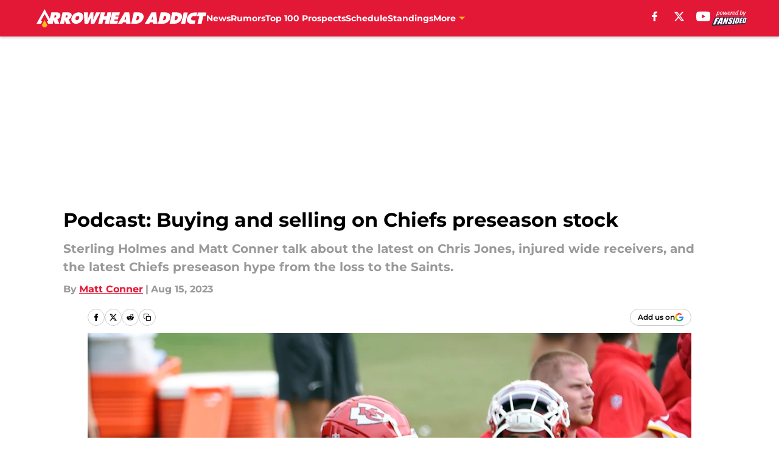

--- FILE ---
content_type: text/html
request_url: https://arrowheadaddict.com/posts/podcast-buying-selling-kc-chiefs-preseason-stock-saints-2023
body_size: 65601
content:
<!DOCTYPE html><html lang="en-US" q:render="ssr" q:route="html/" q:container="paused" q:version="1.15.0" q:base="https://assets.minutemediacdn.com/vl-prod/build/" q:locale="" q:manifest-hash="edr6sw" q:instance="p6clg08h04"><!--qv q:id=0 q:key=tntn:Qb_0--><!--qv q:id=1 q:key=uXAr:vp_3--><!--qv q:s q:sref=1 q:key=--><head q:head><!--qv q:id=2 q:key=0YpJ:vp_0--><!--qv q:key=nO_0--><meta charset="utf-8" q:head><link href="https://fonts.googleapis.com" rel="preconnect" crossOrigin="" q:key="https://fonts.googleapis.com" q:head><link href="https://fonts.gstatic.com" rel="preconnect" crossOrigin="" q:key="https://fonts.gstatic.com" q:head><link href="https://fonts.googleapis.com/css2?family=Inter:wght@400;700;800&amp;family=Roboto:wght@100;200;300;400;500;600;700;800;900&amp;display=swap" rel="stylesheet" q:key="google-fonts" q:head><title q:head>Podcast: Buying and selling on Chiefs preseason stock</title><meta name="viewport" content="width=device-width, initial-scale=1.0" q:head><meta name="description" content="All the latest on Chris Jones, injured wide receivers, and the latest Chiefs preseason hype from the loss to the Saints." q:head><meta property="fb:app_id" content="531030426978426" q:head><meta property="fb:pages" content="117514964948309" q:head><meta property="og:site_name" content="Arrowhead Addict " q:head><meta property="og:url" content="https://arrowheadaddict.com/posts/podcast-buying-selling-kc-chiefs-preseason-stock-saints-2023" q:head><meta property="og:image:width" content="1440" q:head><meta property="og:image:height" content="810" q:head><meta name="twitter:url" content="https://arrowheadaddict.com/posts/podcast-buying-selling-kc-chiefs-preseason-stock-saints-2023" q:head><meta name="twitter:card" content="summary_large_image" q:head><meta name="twitter:image:width" content="1440" q:head><meta name="twitter:image:height" content="810" q:head><meta name="twitter:site" content="@ArrowheadAddict" q:head><meta name="robots" content="max-image-preview:large" q:head><meta name="theme-color" content="#000000" q:head><meta property="og:type" content="article" q:head><meta property="og:title" content="Podcast: Buying and selling on Chiefs preseason stock" q:head><meta property="og:image" content="https://images2.minutemediacdn.com/image/upload/c_crop,x_0,y_0,w_2801,h_1575/c_fill,w_1440,ar_1440:810,f_auto,q_auto,g_auto/images/GettyImages/mmsport/130/01h7xqhbedxcjd1xhwb4.jpg" q:head><meta property="og:description" content="All the latest on Chris Jones, injured wide receivers, and the latest Chiefs preseason hype from the loss to the Saints." q:head><meta property="article:published_time" content="2023-08-15T23:18:22Z" q:head><meta property="article:modified_time" content="2023-08-15T23:18:22Z" q:head><meta property="article:section" content="Arrowhead Addict Podcast" q:head><meta property="article:tag" content="KC Chiefs" q:head><meta property="article:tag" content="Kansas City Chiefs" q:head><meta property="article:tag" content="Chiefs podcast" q:head><meta property="article:tag" content="chiefs preseason" q:head><meta name="twitter:image" content="https://images2.minutemediacdn.com/image/upload/c_crop,x_0,y_0,w_2801,h_1575/c_fill,w_1440,ar_1440:810,f_auto,q_auto,g_auto/images/GettyImages/mmsport/130/01h7xqhbedxcjd1xhwb4.jpg" q:head><meta name="twitter:title" content="Podcast: Buying and selling on Chiefs preseason stock" q:head><meta name="twitter:description" content="All the latest on Chris Jones, injured wide receivers, and the latest Chiefs preseason hype from the loss to the Saints." q:head><link rel="preload" href="https://fonts.gstatic.com/s/montserrat/v31/JTUHjIg1_i6t8kCHKm4532VJOt5-QNFgpCu173w5aXo.woff2" as="font" type="font/woff2" crossorigin key="https://fonts.gstatic.com/s/montserrat/v31/JTUHjIg1_i6t8kCHKm4532VJOt5-QNFgpCu173w5aXo.woff2" q:key="https://fonts.gstatic.com/s/montserrat/v31/JTUHjIg1_i6t8kCHKm4532VJOt5-QNFgpCu173w5aXo.woff2" q:head><link rel="preload" href="https://fonts.gstatic.com/s/montserrat/v31/JTUHjIg1_i6t8kCHKm4532VJOt5-QNFgpCuM73w5aXo.woff2" as="font" type="font/woff2" crossorigin key="https://fonts.gstatic.com/s/montserrat/v31/JTUHjIg1_i6t8kCHKm4532VJOt5-QNFgpCuM73w5aXo.woff2" q:key="https://fonts.gstatic.com/s/montserrat/v31/JTUHjIg1_i6t8kCHKm4532VJOt5-QNFgpCuM73w5aXo.woff2" q:head><link rel="preload" href="https://fonts.gstatic.com/s/roboto/v50/KFOMCnqEu92Fr1ME7kSn66aGLdTylUAMQXC89YmC2DPNWubEbVmUiAo.woff2" as="font" type="font/woff2" crossorigin key="https://fonts.gstatic.com/s/roboto/v50/KFOMCnqEu92Fr1ME7kSn66aGLdTylUAMQXC89YmC2DPNWubEbVmUiAo.woff2" q:key="https://fonts.gstatic.com/s/roboto/v50/KFOMCnqEu92Fr1ME7kSn66aGLdTylUAMQXC89YmC2DPNWubEbVmUiAo.woff2" q:head><link rel="preload" href="https://fonts.gstatic.com/s/roboto/v50/KFOMCnqEu92Fr1ME7kSn66aGLdTylUAMQXC89YmC2DPNWuYaalmUiAo.woff2" as="font" type="font/woff2" crossorigin key="https://fonts.gstatic.com/s/roboto/v50/KFOMCnqEu92Fr1ME7kSn66aGLdTylUAMQXC89YmC2DPNWuYaalmUiAo.woff2" q:key="https://fonts.gstatic.com/s/roboto/v50/KFOMCnqEu92Fr1ME7kSn66aGLdTylUAMQXC89YmC2DPNWuYaalmUiAo.woff2" q:head><link rel="preload" href="https://fonts.gstatic.com/s/roboto/v50/KFOMCnqEu92Fr1ME7kSn66aGLdTylUAMQXC89YmC2DPNWuYjalmUiAo.woff2" as="font" type="font/woff2" crossorigin key="https://fonts.gstatic.com/s/roboto/v50/KFOMCnqEu92Fr1ME7kSn66aGLdTylUAMQXC89YmC2DPNWuYjalmUiAo.woff2" q:key="https://fonts.gstatic.com/s/roboto/v50/KFOMCnqEu92Fr1ME7kSn66aGLdTylUAMQXC89YmC2DPNWuYjalmUiAo.woff2" q:head><link rel="icon" href="https://images2.minutemediacdn.com/image/upload/v1678012337/shape/cover/sport/favicon_2-7584840191d9f13dce826391650b7201.ico" q:head><link rel="canonical" href="https://arrowheadaddict.com/posts/podcast-buying-selling-kc-chiefs-preseason-stock-saints-2023" q:head><link rel="preconnect" href="https://images2.minutemediacdn.com" crossorigin="anonymous" q:head><link rel="dns-prefetch" href="https://images2.minutemediacdn.com" q:head><style type="text/css" q:head>@font-face {font-family: 'Montserrat';
  font-style: normal;
  font-weight: 600;
  font-display: swap;
  src: url(https://fonts.gstatic.com/s/montserrat/v31/JTUHjIg1_i6t8kCHKm4532VJOt5-QNFgpCu173w5aXo.woff2) format('woff2');
  unicode-range: U+0000-00FF, U+0131, U+0152-0153, U+02BB-02BC, U+02C6, U+02DA, U+02DC, U+0304, U+0308, U+0329, U+2000-206F, U+20AC, U+2122, U+2191, U+2193, U+2212, U+2215, U+FEFF, U+FFFD;}@font-face {font-family: 'Montserrat';
  font-style: normal;
  font-weight: 700;
  font-display: swap;
  src: url(https://fonts.gstatic.com/s/montserrat/v31/JTUHjIg1_i6t8kCHKm4532VJOt5-QNFgpCuM73w5aXo.woff2) format('woff2');
  unicode-range: U+0000-00FF, U+0131, U+0152-0153, U+02BB-02BC, U+02C6, U+02DA, U+02DC, U+0304, U+0308, U+0329, U+2000-206F, U+20AC, U+2122, U+2191, U+2193, U+2212, U+2215, U+FEFF, U+FFFD;}@font-face {font-family: 'Roboto';
  font-style: normal;
  font-weight: 400;
  font-stretch: normal;
  font-display: swap;
  src: url(https://fonts.gstatic.com/s/roboto/v50/KFOMCnqEu92Fr1ME7kSn66aGLdTylUAMQXC89YmC2DPNWubEbVmUiAo.woff2) format('woff2');
  unicode-range: U+0000-00FF, U+0131, U+0152-0153, U+02BB-02BC, U+02C6, U+02DA, U+02DC, U+0304, U+0308, U+0329, U+2000-206F, U+20AC, U+2122, U+2191, U+2193, U+2212, U+2215, U+FEFF, U+FFFD;}@font-face {font-family: 'Roboto';
  font-style: normal;
  font-weight: 600;
  font-stretch: normal;
  font-display: swap;
  src: url(https://fonts.gstatic.com/s/roboto/v50/KFOMCnqEu92Fr1ME7kSn66aGLdTylUAMQXC89YmC2DPNWuYaalmUiAo.woff2) format('woff2');
  unicode-range: U+0000-00FF, U+0131, U+0152-0153, U+02BB-02BC, U+02C6, U+02DA, U+02DC, U+0304, U+0308, U+0329, U+2000-206F, U+20AC, U+2122, U+2191, U+2193, U+2212, U+2215, U+FEFF, U+FFFD;}@font-face {font-family: 'Roboto';
  font-style: normal;
  font-weight: 700;
  font-stretch: normal;
  font-display: swap;
  src: url(https://fonts.gstatic.com/s/roboto/v50/KFOMCnqEu92Fr1ME7kSn66aGLdTylUAMQXC89YmC2DPNWuYjalmUiAo.woff2) format('woff2');
  unicode-range: U+0000-00FF, U+0131, U+0152-0153, U+02BB-02BC, U+02C6, U+02DA, U+02DC, U+0304, U+0308, U+0329, U+2000-206F, U+20AC, U+2122, U+2191, U+2193, U+2212, U+2215, U+FEFF, U+FFFD;}</style><style q:head>:root {--color-black:#000000;--color-blue:#0066CC;--color-darkGrey:#999999;--color-grey:#cccccc;--color-lightGrey:#F7F7F7;--color-primary:#E31837;--color-secondary:#FFB81C;--color-white:#FFFFFF;--font-family-big:Montserrat;--font-weight-big:700;--font-size-big-lg:14px;--font-size-big-md:14px;--font-size-big-sm:12px;--font-family-bigger:Montserrat;--font-weight-bigger:700;--font-size-bigger-lg:16px;--font-size-bigger-md:16px;--font-size-bigger-sm:14px;--font-family-gigantic:Montserrat;--font-weight-gigantic:700;--font-size-gigantic-lg:32px;--font-size-gigantic-md:24px;--font-size-gigantic-sm:22px;--font-family-huge:Montserrat;--font-weight-huge:700;--font-size-huge-lg:24px;--font-size-huge-md:22px;--font-size-huge-sm:18px;--font-family-large:Montserrat;--font-weight-large:700;--font-size-large-lg:20px;--font-size-large-md:20px;--font-size-large-sm:16px;--font-family-normal:Roboto;--font-weight-normal:400;--font-size-normal-lg:18px;--font-size-normal-md:18px;--font-size-normal-sm:18px;--font-family-tiny:Montserrat;--font-weight-tiny:700;--font-size-tiny-lg:12px;--font-size-tiny-md:12px;--font-size-tiny-sm:10px;}</style><script async type="text/javascript" id="clientApiData" q:key="clientApiData" q:head>window.clientApiData = {"pageData":{"distributionChannels":["arrowhead-addict-podcast","author|mconner1","more-stories","recent-posts"],"language":"en","experiments":[],"pageType":"PostPage","articleId":"01h7xqgjyby4","property":"130","contentTags":["KC Chiefs","Kansas City Chiefs","Chiefs podcast","chiefs preseason"],"isMobileViewer":false,"topic":"Chiefs","vertical":"NFL","siteName":"Arrowhead Addict ","resourceID":"01h7xqgjyby4","autoTags":[]},"paletteData":{"colors":{"black":"#000000","blue":"#0066CC","darkGrey":"#999999","grey":"#cccccc","lightGrey":"#F7F7F7","primary":"#E31837","secondary":"#FFB81C","white":"#FFFFFF"},"fonts":[{"family":"Montserrat","stylesheetUrl":"https://fonts.googleapis.com/css?family=Montserrat:600,700&display=swap","type":"stylesheetUrl","weights":["700"]},{"family":"Roboto","stylesheetUrl":"https://fonts.googleapis.com/css?family=Roboto:400,600,700&display=swap","type":"stylesheetUrl","weights":["400"]}],"typography":{"big":{"fontFamily":"Montserrat","fontWeight":700,"screenSizes":{"large":14,"medium":14,"small":12}},"bigger":{"fontFamily":"Montserrat","fontWeight":700,"screenSizes":{"large":16,"medium":16,"small":14}},"gigantic":{"fontFamily":"Montserrat","fontWeight":700,"screenSizes":{"large":32,"medium":24,"small":22}},"huge":{"fontFamily":"Montserrat","fontWeight":700,"screenSizes":{"large":24,"medium":22,"small":18}},"large":{"fontFamily":"Montserrat","fontWeight":700,"screenSizes":{"large":20,"medium":20,"small":16}},"normal":{"fontFamily":"Roboto","fontWeight":400,"screenSizes":{"large":18,"medium":18,"small":18}},"tiny":{"fontFamily":"Montserrat","fontWeight":700,"screenSizes":{"large":12,"medium":12,"small":10}}}}};</script><script type="text/javascript" id="OneTrustAutoBlock" q:key="oneTrustAutoBlock" q:head></script><script type="text/javascript" src="https://cdn-ukwest.onetrust.com/scripttemplates/otSDKStub.js" id="OneTrustURL" data-domain-script="01948883-cdc5-73d6-a267-dd1f0a86d169" q:key="oneTrustStub" q:head></script><script type="text/javascript" src="https://cdn.cookielaw.org/opt-out/otCCPAiab.js" id="OneTrustIAB" ccpa-opt-out-ids="C0004" ccpa-opt-out-geo="ca" ccpa-opt-out-lspa="true" q:key="oneTrustIAB" q:head></script><script type="text/javascript" id="OneTrustInit" q:key="oneTrustInit" q:head>
      function OptanonWrapper() {
      const geoData = OneTrust.getGeolocationData?.();
      const isUS = (geoData?.country === "US");
      const groups = window.OnetrustActiveGroups || '';
      const consentGiven = groups.includes(',C0004,');

      const shouldLoadAutoBlockScript = !isUS || (isUS && !consentGiven);

      // Update Permutive consent based on current consent status
      function updatePermutiveConsent(hasConsent) {
        function attemptUpdate() {
          if (window.permutive && typeof window.permutive.consent === 'function') {
            if (hasConsent) {
              window.permutive.consent({ "opt_in": true, "token": "CONSENT_CAPTURED" });
            } else {
              window.permutive.consent({ "opt_in": false });
            }
            return true;
          }
          return false;
        }

        // Try immediately
        if (!attemptUpdate()) {
          // If Permutive isn't ready, retry after a short delay
          setTimeout(function() {
            attemptUpdate();
          }, 200);
        }
      }

      // Set initial Permutive consent status
      updatePermutiveConsent(consentGiven);

      // Set up consent change handler to update Permutive when consent changes
      OneTrust.OnConsentChanged(function(eventData) {
        // Use a small delay to ensure OnetrustActiveGroups is updated
        // OneTrust may fire the callback before updating the groups
        setTimeout(function() {
          // Update consent status from event data
          const updatedGroups = window.OnetrustActiveGroups || '';
          const updatedConsentGiven = updatedGroups.includes(',C0004,');
          updatePermutiveConsent(updatedConsentGiven);

          // Handle auto-block script loading and page reload for US users
          // If user is in US and opts out (no longer has consent), load auto-block
          if (isUS && !updatedConsentGiven) {
            loadAutoBlockScript();
            location.reload();
          }
        }, 150);
      });

      if (shouldLoadAutoBlockScript) {
        loadAutoBlockScript();
      }

      function loadAutoBlockScript() {
        const autoBlockScript = document.getElementById('OneTrustAutoBlock');
        if (autoBlockScript && !autoBlockScript.src) {
          autoBlockScript.src = 'https://cdn-ukwest.onetrust.com/consent/01948883-cdc5-73d6-a267-dd1f0a86d169/OtAutoBlock.js';
        }
      }
    }
  </script><script async src="https://accounts.google.com/gsi/client" id="google-auth" q:key="google-auth" q:head></script><script type="text/javascript" id="mmBCPageData" q:key="mmBCPageData" q:head>
        window.mmBCPageData = {
          property: '130',
          authors: ["mconner1"],
          pageType: 'PostPage',
        };</script><script async type="text/javascript" id="update-hem-cookie" q:key="update-hem-cookie" q:head>
      (function () {
        function getCookie(name) {
          const value = '; ' + document.cookie;
          const parts = value.split('; ' + name + '=');
          if (parts.length === 2) {
            return parts.pop().split(";").shift();
          }
          return null;
        }

        function processUserId(userId) {
            if (!userId) return;
            document.cookie = 'mm_bc_user_sha' + '=' + userId + '; path=/; max-age=31536000; Secure; SameSite=Lax';
        }

        const existingValue = getCookie('mm_bc_user_sha');
        if (existingValue) {
          processUserId(existingValue);
          return;
        }

        if (window.dataLayer && Array.isArray(window.dataLayer)) {
          const found = window.dataLayer.find(e => e.bc_reg_user_id);
          if (found) {
            processUserId(found.bc_reg_user_id);
            return;
          }
        }

        // Intercept future pushes to dataLayer and capture bc_reg_user_id
        if (window.dataLayer) {
          const originalPush = window.dataLayer.push;
          window.dataLayer.push = function () {
            for (let arg of arguments) {
              if (arg.bc_reg_user_id) {
                processUserId(arg.bc_reg_user_id);
              }
            }
            return originalPush.apply(window.dataLayer, arguments);
          };
        }
    })();
  </script><script id="chartbeatData" type="text/javascript" q:key="chartbeatData" q:head>
    window._sf_async_config = {
      uid: 67224,
      domain: 'arrowheadaddict.com',
      useCanonical: true,
      useCanonicalDomain: true,
      flickerControl: false,
      sections: 'Arrowhead Addict Podcast',
      authors: 'Matt Conner'
    };
  </script><script id="chartbeatHeadline" type="text/javascript" src="https://static.chartbeat.com/js/chartbeat_mab.js" async q:key="chartbeatHeadline" q:head></script><script src="https://ak.sail-horizon.com/spm/spm.v1.min.js" id="sailthru" async q:key="sailthru" q:head></script><script id="sailthruInit" type="text/javascript" q:key="sailthruInit" q:head>
    // Wait for Sailthru to be available on window before initializing
    (function checkSailthru(attempts = 0) {
      if (typeof window.Sailthru !== 'undefined') {
        Sailthru.init({ customerId: 'c92e7ba97ddecf8d779ded02d904b48b' });
      } else if (attempts < 3) {
        // Check again after a short delay, limit to 3 attempts
        setTimeout(() => checkSailthru(attempts + 1), 100);
      }
    })();
  </script><script src="https://static.chartbeat.com/js/chartbeat.js" async type="text/javascript" class="optanon-category-C0002 optanon-category-SPD_BG" q:key="chartbeat" q:head></script><script src="https://static.chartbeat.com/js/subscriptions.js" async type="text/javascript" q:key="chartbeatSubscriptions" q:head></script><script id="chartbeatConversion" type="text/javascript" q:key="chartbeatConversion" q:head>
    class ChartbeatConversionEvents {
      constructor() {
        this.isAttached = false;
        this.observer = null;
        this.originalPushState = history.pushState;
        this.init();
      }

      // Form finders
      findRegForm() {
        // Return the iframe container since we can't access cross-origin iframe content
        const form = document.getElementById('voltax-auth-openpass');
        const iframe = form?.querySelector('iframe');
        return iframe || null;
      }

      findNewsletterForm() {
        return document.getElementsByClassName('bcForm')[0]?.querySelector('input[type="text"]') || null;
      }

      // Track event helper
      track(eventName) {
        if (typeof window.chartbeat === 'function') {
          chartbeat(eventName);
        }
      }

      // Creates a tracker with start/complete/cancel state management
      createTracker(prefix) {
        let hasShown = false;
        let hasStarted = false;
        let hasCompleted = false;
        let hasCanceled = false;
        
        return {
          shown: () => { hasShown = true; this.track(prefix + 'Shown'); },
          start: () => { hasStarted = true; this.track(prefix + 'Start'); },
          complete: () => { hasCompleted = true; if (hasStarted) this.track(prefix + 'Complete'); },
          cancel: () => { 
            if (hasShown && !hasCompleted && !hasCanceled) {
              hasCanceled = true;
              this.track(prefix + 'Cancel');
            }
          }
        };
      }

      // Registration Wall tracking
      setupRegistrationTracking(regForm) {
        const reg = this.createTracker('trackRegistration');
        reg.shown();
        
        // Start: any auth button click or openpass form
        regForm.querySelectorAll('.voltax-auth-button, .voltax-auth-google-button')
          .forEach(btn => btn.addEventListener('click', reg.start, { once: true }));

        // OpenPass iframe tracking
        const iframe = regForm.querySelector('#voltax-auth-openpass').querySelector('iframe');
        if (!iframe) {
          return;
        }
        
        let hasInteracted = false;
        // Only event that is triggered when the user is interacting with the iframe
        iframe.addEventListener('mouseenter', () => {
          hasInteracted = true;
          reg.start();
        }, { once: true });

        // Complete: when "voltax_auth_provider" is set in local storage
        // Cancel: when modal closes without completing (modal removed from DOM)
        const regObserver = new MutationObserver(() => {
          if (localStorage.getItem('voltax_auth_provider')) {
            reg.complete();
            regObserver.disconnect();
          } else if (!iframe.isConnected) {
            reg.cancel();
            regObserver.disconnect();
          }
        });
        regObserver.observe(document.body, { childList: true, subtree: true });
        
        // Cancel: leave page without completing (user navigates away)
        window.addEventListener('beforeunload', reg.cancel);
      }

      // Newsletter tracking
      setupNewsletterTracking(newsletterForm) {
        const nl = this.createTracker('trackNewsletterSignup');
        nl.shown();
        
        const emailInput = newsletterForm.querySelector('input[type="text"]');
        const submitBtn = newsletterForm.querySelector('.blueConicButton input[type="submit"]');
        
        // Start: focus email input
        if (emailInput) {
          emailInput.addEventListener('focus', nl.start, { once: true });
        }
        
        // Complete: form submit or button click
        newsletterForm.addEventListener('submit', nl.complete, { once: true });
        if (submitBtn) {
          submitBtn.addEventListener('click', nl.complete, { once: true });
        }
        
        // Cancel: leave page, URL change (finite scroll), or form is removed from DOM
        window.addEventListener('beforeunload', nl.cancel);
        window.addEventListener('popstate', nl.cancel);
        
        // Cancel: when modal closes without completing (form removed from DOM)
        const nlObserver = new MutationObserver(() => {
          if (!newsletterForm.isConnected) {
            nl.cancel();
            nlObserver.disconnect();
          }
        });
        nlObserver.observe(document.body, { childList: true, subtree: true });
        
        const originalPushState = this.originalPushState;
        history.pushState = function(...args) {
          nl.cancel();
          return originalPushState.apply(history, args);
        };
      }

      attachListener() {
        if (this.isAttached) return;
        
        const regForm = this.findRegForm();
        const newsletterForm = this.findNewsletterForm();
        
        if (typeof window.chartbeat !== 'function' || (!regForm && !newsletterForm)) return;

        if (regForm) this.setupRegistrationTracking(document.getElementById('voltax-sign-in'));
        if (newsletterForm) this.setupNewsletterTracking(document.getElementsByClassName('bcForm')[0]);

        this.isAttached = true;
        if (this.observer) this.observer.disconnect();
      }

      init() {
        this.observer = new MutationObserver(() => this.attachListener());
        this.observer.observe(document.body, { childList: true, subtree: true });
        this.attachListener();
      }
    }

    window.addEventListener("DOMContentLoaded", () => {
      new ChartbeatConversionEvents();
    });
  </script><script async type="text/javascript" id="cwv-tracker" q:key="cwv-tracker" q:head>
          (function () {
            const SAMPLE_PERCENTAGE = 50;
            if (Math.random() < SAMPLE_PERCENTAGE / 100) {
              const script = document.createElement("script");
              script.src =
                "https://assets.minutemediacdn.com/mm-cwv-tracker/prod/mm-cwv-tracker.js";
              script.async = true;
              document.head.appendChild(script);
            }
          })();
        </script><script async type="text/javascript" id="Adblock Detect" data-consent-category="C0004" q:key="Adblock Detect" q:head>!function(){var t="mm-abd-status",e="mm-abd-first-seen-time",n="mm-abd-dismiss-time",o="mm-abd-count",r="mm-abd-session",i=function(){var t=!1;try{t="1"===new URLSearchParams(location.search).get("mm_dbg")}catch(t){}return{info:t?console.info:function(){},error:t?console.error:function(){}}}();function c(t,e,n){try{var o=!1,r=null,c=document.head||document.getElementsByTagName("head")[0]||document.documentElement,a=document.createElement("script"),d=function(){try{a.parentNode.removeChild(a)}catch(t){}a=null},u=function(t){o||(o=!0,r&&clearTimeout(r),a.onload=null,a.onerror=null,a.onreadystatechange=null,t&&d(),n({blocked:t}))};r=setTimeout(function(){u(!1),d()},e),a.async=!0,a.type="text/javascript",a.src=t,a.onload=function(){u(!1)},a.onerror=function(){u(!0)},a.onreadystatechange=function(){"loaded"!==a.readyState&&"complete"!==a.readyState||u(!1)},c.appendChild(a)}catch(t){i.error("detectByScript",t),n({blocked:!1})}}function a(t){!function(t){try{var e=document.createElement("div");e.className="ad adsbox ad-banner adunit sponsor sponsored pub_300x250 pub_728x90 text-ad text-ads",e.style.cssText="display:block !important;visibility:visible !important;pointer-events:none !important;z-index:-1 !important;width:1px !important;height:1px !important;position:absolute !important;left:-10000px !important;top:-10000px !important;",e.innerHTML="&nbsp;",(document.body||document.documentElement).appendChild(e);var n=function(){e&&e.parentNode&&e.parentNode.removeChild(e),e=null},o=function(){try{if(!e)return!1;if(!e.parentNode)return!0;var t=null;if(t=window.getComputedStyle?window.getComputedStyle(e,null):e.currentStyle){if("none"===t.display)return!0;if("hidden"===t.visibility||"collapse"===t.visibility)return!0;if(0===parseFloat(t.opacity))return!0}return 0===e.offsetWidth||0===e.offsetHeight||0===e.clientWidth||0===e.clientHeight||!(!e.getClientRects||0!==e.getClientRects().length)}catch(t){return i.error("isBlocked",t),!1}};if(o())return n(),void t({blocked:!0});(window.requestAnimationFrame||function(t){return setTimeout(t,16)})(function(){var e=o();n(),t({blocked:e})})}catch(e){i.error("detectByBait",e),t({blocked:!1})}}(function(e){if(e.blocked)return t(e);c("https://cdn.mmctsvc.com/mmprebid-universal-creative/creative.js",1e3,function(e){if(e.blocked)return t(e);c("https://securepubads.g.doubleclick.net/tag/js/gpt.js",1e3,function(e){if(e.blocked)return t(e);t({blocked:!1})})})})}function d(t){var e=t+"=",n=document.cookie?document.cookie.split(";"):[],o=0;for(o=0;o<n.length;o+=1){for(var r=n[o];" "===r.charAt(0)||"\t"===r.charAt(0);)r=r.substring(1);if(0===r.indexOf(e)){var i=r.substring(e.length);try{return decodeURIComponent(i)}catch(t){return i}}}return""}function u(){!function(t,e,n){try{var o="";if(n){var r=new Date;r.setTime(r.getTime()+60*n*1e3),o="; expires="+r.toUTCString()}document.cookie=t+"="+encodeURIComponent(e)+o+"; path=/"}catch(t){i.error("setCookieValue",t)}}(r,"1",30)}function s(t){try{return localStorage.getItem(t)||""}catch(t){return i.error("getLocalStorageItem",t),""}}function l(t,e){try{localStorage.setItem(t,e)}catch(t){i.error("setLocalStorageItem",t)}}function m(r){try{var c="https://getstts.com/tr/",a=JSON.stringify({events:[{module:"ad-blocker",application:"uds-library",target:"events",type:"ad-blocker",event:r,uid:d("mm-user-id"),sessionid:d("mm-session-id"),url:window.location.href,domain:window.location.hostname.replace("www.",""),details:{status:s(t),firstSeenTime:s(e),dismissTime:s(n),counter:s(o)}}]});if(i.info("trackEvent",a),navigator&&navigator.sendBeacon)try{if(navigator.sendBeacon(c,a))return}catch(t){i.error("sendBeacon",t)}var u=new XMLHttpRequest;u.open("POST",c,!0),u.setRequestHeader("Content-Type","application/json"),u.send(a)}catch(t){i.error("trackEvent",t)}}function p(){!function(){try{s(e)||l(e,(+new Date).toString())}catch(t){i.error("setFirstSeenTime",t)}}(),m("ABD-pageView"),d(r)||m("ABD-newSession"),u(),a(function(e){i.info("detectAdBlock result",e);var n=function(){try{return"1"===s(t)}catch(t){return i.error("isPreviouslyBlocked",t),!1}}();!function(e){try{var n=s(t);l(t,e?"1":"1"===n||"2"===n?"2":"0")}catch(t){i.error("updateStatus",t)}}(e.blocked),e.blocked?(!function(){try{i.info("showPopup")}catch(t){i.error("showPopup",t)}}(),m("ABD-detection")):n&&m("ABD-recovery")})}document.body?p():document.addEventListener?document.addEventListener("DOMContentLoaded",p,!1):document.attachEvent?document.attachEvent("onreadystatechange",function(){"complete"===document.readyState&&p()}):setTimeout(p,0)}();</script><script async type="text/javascript" id="gtm" data-consent-category="C0001" q:key="gtm" q:head>(function(w,d,s,l,i){w[l]=w[l]||[];w[l].push({'gtm.start': new Date().getTime(),event:'gtm.js'});var f=d.getElementsByTagName(s)[0],j=d.createElement(s),dl=l!='dataLayer'?'&l='+l:'';j.async=true;j.src='https://www.googletagmanager.com/gtm.js?id='+i+dl;f.parentNode.insertBefore(j,f);})(window,document,'script','dataLayer','GTM-TCW5HW')</script><script async type="text/javascript" id="accessibility" data-consent-category="C0001" q:key="accessibility" q:head>const style = document.createElement('style');
style.innerHTML = `
      #INDmenu-btn {
        display:none;
      }
    `;
document.head.appendChild(style);
window.mmClientApi = window.mmClientApi || [];
window.mmClientApi.push('injectAccessibilityIcon', {});</script><script async type="text/javascript" id="Create ads placeholders (code)" data-consent-category="C0004" q:key="Create ads placeholders (code)" q:head>var placeholders = {
    oneOnOne: {
        id: "div-gpt-ad-1552218089756-0"
    },
    sidebar1: {
        id: "div-sideBar1"
    },
    sidebar2: {
        id: "div-sideBar2"
    },
    top: {
        id: "div-gpt-ad-1552218170642-0"
    },
    stickyBottom: {
        id: "div-sticky-bottom"
    },
    belowTopSection: {
        id: "below-top-section"
    },
    belowSecondSection: {
        id: "below-second-section"
    }
};
mmClientApi.push('injectAdPlaceholders', placeholders);
</script><script async type="text/javascript" id="commercial-api" data-consent-category="C0004" q:key="commercial-api" q:head>(function () {
    mmClientApi.push('getPageData', function ({ experiments }) {
        let commercialScriptUrl;
        const baseUrl = 'https://uds-selector.bqstreamer.com/library/fansided/130/code';
        const ref = '&mm-referer=' + encodeURIComponent(location.href);

        if (experiments && experiments.includes('finite-scroll-big-audience-no-ob')) {
            commercialScriptUrl = `${baseUrl}?mz-subid=1${ref}`;
        }
        // Default fallback
        else {
            commercialScriptUrl = `${baseUrl}?mm-referer=${encodeURIComponent(location.href)}`;
        }

        // Inject script
        const commercialScript = document.createElement('script');
        commercialScript.src = commercialScriptUrl;
        document.head.appendChild(commercialScript);
    });
})();</script><script async type="text/javascript" id="Pushly" data-consent-category="C0004" q:key="Pushly" q:head>(function () {
    mmClientApi.push('getPageData', function({ experiments }) {
        if (!experiments.includes('enable-pushly-v2-final|deactivate')) {
            const pushlySdk = document.createElement('script');
            pushlySdk.async = true;
            pushlySdk.src = 'https://cdn.p-n.io/pushly-sdk.min.js?domain_key=4H3lQa8Ghx5fcyiPvXZaJ00OGVh6XXbXyGBX';
            pushlySdk.type = 'text/javascript';
            document.head.appendChild(pushlySdk);
            const pushlySW = document.createElement('script');
            pushlySW.type = 'text/javascript';
            pushlySW.textContent = 'function pushly(){window.PushlySDK.push(arguments)}window.PushlySDK=window.PushlySDK||[],pushly("load",{domainKey:"4H3lQa8Ghx5fcyiPvXZaJ00OGVh6XXbXyGBX",sw:"/" + "assets/pushly/pushly-sdk-worker.js"});'
            document.head.appendChild(pushlySW);
        }
    });
})();</script><script defer type="text/javascript" id="Mini Player" data-consent-category="C0004" q:key="Mini Player" q:head>window.mmClientApi?.push('getPageData', pageDataObject => {
  const noVideoPlayer = pageDataObject?.tags?.find(tag => tag === 'no-video-player');
  if(!noVideoPlayer) {
    const mmVideoScript = document.createElement('script');
    mmVideoScript.src = 'https://players.voltaxservices.io/players/1/code?mm-referer=' + location.href;
    document.head.appendChild(mmVideoScript);
  }
});</script><script type="application/ld+json" q:key="ldArticle" q:head>{"@context":"http://schema.org","@type":"NewsArticle","mainEntityOfPage":{"@type":"WebPage","@id":"https://arrowheadaddict.com/posts/podcast-buying-selling-kc-chiefs-preseason-stock-saints-2023"},"headline":"Podcast: Buying and selling on Chiefs preseason stock","image":[{"@type":"ImageObject","url":"https://images2.minutemediacdn.com/image/upload/c_fill,w_1200,ar_1:1,f_auto,q_auto,g_auto/images/GettyImages/mmsport/130/01h7xqhbedxcjd1xhwb4.jpg","width":1200,"height":1200},{"@type":"ImageObject","url":"https://images2.minutemediacdn.com/image/upload/c_fill,w_1200,ar_16:9,f_auto,q_auto,g_auto/images/GettyImages/mmsport/130/01h7xqhbedxcjd1xhwb4.jpg","width":1200,"height":675},{"@type":"ImageObject","url":"https://images2.minutemediacdn.com/image/upload/c_fill,w_1200,ar_4:3,f_auto,q_auto,g_auto/images/GettyImages/mmsport/130/01h7xqhbedxcjd1xhwb4.jpg","width":1200,"height":900}],"datePublished":"2023-08-15T23:18:22Z","dateModified":"2023-08-15T23:18:22Z","publisher":{"@type":"Organization","name":"Arrowhead Addict ","logo":{"@type":"ImageObject","url":"https://images2.minutemediacdn.com/image/upload/v1678012331/shape/cover/sport/ArrowheadAddict_google-schema-logo-649a1ba46ae94496bca71970c2a2ba43.png"}},"description":"All the latest on Chris Jones, injured wide receivers, and the latest Chiefs preseason hype from the loss to the Saints.","articleSection":"Arrowhead Addict Podcast","author":{"@type":"Person","name":"Matt Conner","url":"https://arrowheadaddict.com/author/mconner1"}}</script><script type="application/ld+json" q:key="ldBreadcrumb" q:head>{"@context":"http://schema.org","@type":"BreadcrumbList","itemListElement":[{"@type":"ListItem","position":1,"name":"Home","item":"https://arrowheadaddict.com"},{"@type":"ListItem","position":2,"name":"Arrowhead Addict Podcast","item":"https://arrowheadaddict.com/podcast/"}]}</script><script src="https://123p.arrowheadaddict.com/script.js" type="text/javascript" async q:key="blueconic" q:head></script><script src="https://assets.minutemediacdn.com/recirculation-widget/prod/mm-recirculation-injector.js" type="text/javascript" async q:key="RecirculationWidget" q:head></script><!--/qv--><!--/qv--><link rel="modulepreload" href="https://assets.minutemediacdn.com/vl-prod/build/q-RFD0BxB0.js"><script type="module" async="true" src="https://assets.minutemediacdn.com/vl-prod/build/q-RFD0BxB0.js"></script><link rel="stylesheet" href="https://assets.minutemediacdn.com/vl-prod/assets/BP1kbrhr-style.css"><link rel="modulepreload" href="https://assets.minutemediacdn.com/vl-prod/build/q-XYi0b4s7.js"><link rel="preload" href="https://assets.minutemediacdn.com/vl-prod/assets/rPwh8cQJ-bundle-graph.json" as="fetch" crossorigin="anonymous"><script type="module" async="true">let b=fetch("https://assets.minutemediacdn.com/vl-prod/assets/rPwh8cQJ-bundle-graph.json");import("https://assets.minutemediacdn.com/vl-prod/build/q-XYi0b4s7.js").then(({l})=>l("https://assets.minutemediacdn.com/vl-prod/build/",b));</script><link rel="modulepreload" href="https://assets.minutemediacdn.com/vl-prod/build/q-BmlzJyRk.js"><style q:style="nxuput-0" hidden>:root{view-transition-name:none}</style></head><body lang="en"><!--qv q:id=3 q:key=wgGj:vp_1--><!--qv q:key=Ir_2--><!--qv q:id=4 q:key=IOjm:Ir_0--><!--qv q:id=5 q:key=y7mZ:ec_1--><!--qv q:id=6 q:key=HsRY:uX_4--><!--qv q:s q:sref=6 q:key=--><!--qv q:id=7 q:key=2Q82:uX_0--><header q:key="Ma_7"><!--qv q:id=8 q:key=4hHK:Ma_0--><script type="placeholder" hidden q:id="9" on-document:load="q-DPqS1R9R.js#s_rAMdnXtK8Co[0 1]"></script><!--/qv--><!--qv q:id=a q:key=xtrp:Ma_4--><div class="fixed flex items-center space-between w-full top-0 px-5 md:px-f-2 lg:px-f-1.5 z-50 shadow-header bg-primary h-f-3" q:key="Ut_4"><!--qv q:id=b q:key=yY0a:Ut_0--><div aria-label="More Menu Items" class="block lg:hidden w-6 h-6 min-w-[24px] relative mr-5 cursor-pointer" on:click="q-Brkhvmxh.js#s_xjW80feA0gU[0]" q:key="oy_0" q:id="c"><span class="block absolute h-0.5 ease-in-out duration-200 origin-right-center opacity-1 bg-white top-1 w-full"></span><span class="block absolute h-0.5 ease-in-out duration-200 origin-right-center opacity-1 bg-white top-3 w-full"></span><span class="block absolute h-0.5 ease-in-out duration-200 origin-right-center opacity-1 bg-white top-5 w-full"></span></div><!--/qv--><!--qv q:id=d q:key=aTke:Ut_1--><div style="top:60px;height:calc(100vh - 60px)" class="fixed block lg:hidden w-full ease-in-out duration-300 z-[2] overflow-y-auto opacity-0 -left-full bg-white" q:key="rG_3"><nav><ul class="m-5"><!--qv q:id=e q:key=DVWB:0--><!--qv q:id=f q:key=LnC7:QF_1--><li class="list-none mb-5 leading-5 w-full" q:key="r0_1"><!--qv q:id=g q:key=deAA:r0_0--><h4 q:key="SZ_1"><!--qv q:s q:sref=g q:key=--><a href="https://arrowheadaddict.com/kansas-city-chiefs-news/" class="mobile-nav-top text-black font-group-bigger" on:click="q-v1GZwvzz.js#s_av6wsRFPToI[0]" q:id="h"><!--t=i-->News<!----></a><!--/qv--></h4><!--/qv--></li><!--/qv--><!--/qv--><!--qv q:id=j q:key=DVWB:1--><!--qv q:id=k q:key=LnC7:QF_1--><li class="list-none mb-5 leading-5 w-full" q:key="r0_1"><!--qv q:id=l q:key=deAA:r0_0--><h4 q:key="SZ_1"><!--qv q:s q:sref=l q:key=--><a href="https://arrowheadaddict.com/kansas-city-chiefs-rumors/" class="mobile-nav-top text-black font-group-bigger" on:click="q-v1GZwvzz.js#s_av6wsRFPToI[0]" q:id="m"><!--t=n-->Rumors<!----></a><!--/qv--></h4><!--/qv--></li><!--/qv--><!--/qv--><!--qv q:id=o q:key=DVWB:2--><!--qv q:id=p q:key=LnC7:QF_1--><li class="list-none mb-5 leading-5 w-full" q:key="r0_1"><!--qv q:id=q q:key=deAA:r0_0--><h4 q:key="SZ_1"><!--qv q:s q:sref=q q:key=--><a href="https://arrowheadaddict.com/top-100-kansas-city-chiefs-prospects-for-2026-nfl-draft-01keq0yyk46a" class="mobile-nav-top text-black font-group-bigger" on:click="q-v1GZwvzz.js#s_av6wsRFPToI[0]" q:id="r"><!--t=s-->Top 100 Prospects<!----></a><!--/qv--></h4><!--/qv--></li><!--/qv--><!--/qv--><!--qv q:id=t q:key=DVWB:3--><!--qv q:id=u q:key=LnC7:QF_1--><li class="list-none mb-5 leading-5 w-full" q:key="r0_1"><!--qv q:id=v q:key=deAA:r0_0--><h4 q:key="SZ_1"><!--qv q:s q:sref=v q:key=--><a href="https://arrowheadaddict.com/schedule" class="mobile-nav-top text-black font-group-bigger" on:click="q-v1GZwvzz.js#s_av6wsRFPToI[0]" q:id="w"><!--t=x-->Schedule<!----></a><!--/qv--></h4><!--/qv--></li><!--/qv--><!--/qv--><!--qv q:id=y q:key=DVWB:4--><!--qv q:id=z q:key=LnC7:QF_1--><li class="list-none mb-5 leading-5 w-full" q:key="r0_1"><!--qv q:id=10 q:key=deAA:r0_0--><h4 q:key="SZ_1"><!--qv q:s q:sref=10 q:key=--><a href="https://arrowheadaddict.com/standings" class="mobile-nav-top text-black font-group-bigger" on:click="q-v1GZwvzz.js#s_av6wsRFPToI[0]" q:id="11"><!--t=12-->Standings<!----></a><!--/qv--></h4><!--/qv--></li><!--/qv--><!--/qv--><!--qv q:id=13 q:key=DVWB:5--><!--qv q:id=14 q:key=LnC7:QF_1--><li class="list-none mb-5 leading-5 w-full" q:key="r0_1"><!--qv q:id=15 q:key=deAA:r0_0--><h4 q:key="SZ_1"><!--qv q:s q:sref=15 q:key=--><a href="https://arrowheadaddict.com/roster" class="mobile-nav-top text-black font-group-bigger" on:click="q-v1GZwvzz.js#s_av6wsRFPToI[0]" q:id="16"><!--t=17-->Roster<!----></a><!--/qv--></h4><!--/qv--></li><!--/qv--><!--/qv--><!--qv q:id=18 q:key=DVWB:6--><!--qv q:id=19 q:key=LnC7:QF_1--><li class="list-none mb-5 leading-5 w-full" q:key="r0_1"><!--qv q:id=1a q:key=deAA:r0_0--><h4 q:key="SZ_1"><!--qv q:s q:sref=1a q:key=--><a href="https://arrowheadaddict.com/kansas-city-chiefs-news/off-the-field" class="mobile-nav-top text-black font-group-bigger" on:click="q-v1GZwvzz.js#s_av6wsRFPToI[0]" q:id="1b"><!--t=1c-->Off The Field<!----></a><!--/qv--></h4><!--/qv--></li><!--/qv--><!--/qv--><!--qv q:id=1d q:key=DVWB:7--><!--qv q:id=1e q:key=mRxo:QF_0--><li class="list-none mb-5 leading-5 uppercase" q:key="iC_3"><span class="w-full flex justify-between cursor-pointer" on:click="q-CPVRMUoG.js#s_8L0oPrHOoEk[0]" q:id="1f"><h4 class="mobile-nav-top text-black font-group-bigger"><!--qv q:id=1g q:key=deAA:iC_0--><!--qv q:s q:sref=1g q:key=--><!--t=1h-->More<!----><!--/qv--><!--/qv--></h4><!--qv q:id=1i q:key=gm8o:iC_1--><svg width="16" height="16" viewBox="0 0 16 16" xmlns="http://www.w3.org/2000/svg" class="ease duration-300 fill-black [&amp;_polygon]:fill-black w-4" on:click="q-BUK1WQUc.js#s_XvheRgK9qJE[0]" q:key="XS_1" q:id="1j"><g fill-rule="evenodd"><path d="M11,8.09909655 L6.5,13 L5,11.3663655 L8.09099026,8 L5,4.63363448 L6.5,3 L11,7.90090345 L10.9090097,8 L11,8.09909655 Z" fill-rule="nonzero" transform="rotate(90 8 8)"></path></g></svg><!--/qv--></span></li><!--/qv--><!--/qv--></ul></nav><!--qv q:key=rG_2--><!--qv q:id=1k q:key=fUhI:rG_0--><div class="h-[1px] m-5 bg-lightGrey" q:key="Im_0"></div><!--/qv--><div class="mt-10 mr-4 mb-4 ml-6"><!--qv q:id=1l q:key=lIX3:rG_1--><nav q:key="jV_2"><h4 class="mb-4 text-black font-group-bigger" q:key="jV_0" q:id="1m"><!--t=1n-->Follow Us<!----></h4><ul class="inline-grid gap-5 grid-flow-col list-none"><li class="flex w-5 justify-center" q:key="0"><!--qv q:id=1o q:key=o0Sj:jV_1--><a target="_blank" rel="noopener noreferrer" aria-label="facebook" href="https://www.facebook.com/ArrowheadAddict" class="[&amp;&gt;svg]:h-4 [&amp;&gt;svg]:fill-primary [&amp;&gt;svg]:hover:fill-primary" q:key="4t_2" q:id="1p"><svg xmlns="http://www.w3.org/2000/svg" viewBox="0 0 34.28 64"><g id="Layer_2" data-name="Layer 2"><g id="Layer_1-2" data-name="Layer 1"><path d="M10.17,64V36H0V24.42H10.17V15.59c0-10,6-15.59,15.14-15.59a61.9,61.9,0,0,1,9,.78v9.86H29.23c-5,0-6.53,3.09-6.53,6.26v7.52H33.81L32,36H22.7V64Z"/></g></g></svg></a><!--/qv--></li><li class="flex w-5 justify-center" q:key="1"><!--qv q:id=1q q:key=o0Sj:jV_1--><a target="_blank" rel="noopener noreferrer" aria-label="X" href="https://twitter.com/ArrowheadAddict" class="[&amp;&gt;svg]:h-4 [&amp;&gt;svg]:fill-primary [&amp;&gt;svg]:hover:fill-primary" q:key="4t_1" q:id="1r"><!--qv q:id=1s q:key=i4KS:4t_0--><svg xmlns="http://www.w3.org/2000/svg" width="16" height="16" viewBox="0 0 16 16" q:key="7y_0" q:id="1t"><title>Share on X</title><path d="M12.6.75h2.454l-5.36 6.142L16 15.25h-4.937l-3.867-5.07-4.425 5.07H.316l5.733-6.57L0 .75h5.063l3.495 4.633L12.601.75Zm-.86 13.028h1.36L4.323 2.145H2.865z"></path></svg><!--/qv--></a><!--/qv--></li><li class="flex w-5 justify-center" q:key="2"><!--qv q:id=1u q:key=o0Sj:jV_1--><a target="_blank" rel="noopener noreferrer" aria-label="youtube" href="https://www.youtube.com/@ArrowheadAddictPodcast" class="[&amp;&gt;svg]:h-4 [&amp;&gt;svg]:fill-primary [&amp;&gt;svg]:hover:fill-primary" q:key="4t_2" q:id="1v"><svg xmlns="http://www.w3.org/2000/svg" viewBox="0 0 64 45.09"><g id="Layer_2" data-name="Layer 2"><g id="Layer_1-2" data-name="Layer 1"><path d="M62.66,7A8,8,0,0,0,57,1.35C52,0,32,0,32,0S12,0,7,1.35A8,8,0,0,0,1.34,7C0,12.06,0,22.55,0,22.55S0,33,1.34,38.05A8,8,0,0,0,7,43.74c5,1.35,25,1.35,25,1.35s20,0,25-1.35a8,8,0,0,0,5.66-5.69C64,33,64,22.55,64,22.55S64,12.06,62.66,7Zm-37.21,25V13l16.73,9.52Z"/></g></g></svg></a><!--/qv--></li></ul></nav><!--/qv--></div><!--/qv--></div><!--/qv--><div class="flex items-center gap-5 grow h-full lg:ml-f-1.5"><!--qv q:id=1w q:key=LamO:Ut_2--><a href="https://arrowheadaddict.com/" class="inline-flex items-center items-start duration-200 w-auto md:h-f-1.5" q:key="L5_0"><img src="data:image/svg+xml,%3C%3Fxml%20version%3D%221.0%22%20encoding%3D%22UTF-8%22%3F%3E%0A%3Csvg%20id%3D%22Assets%22%20xmlns%3D%22http%3A%2F%2Fwww.w3.org%2F2000%2Fsvg%22%20viewBox%3D%220%200%201859%20200%22%3E%0A%20%20%3Cdefs%3E%0A%20%20%20%20%3Cstyle%3E%0A%20%20%20%20%20%20.cls-1%20%7B%0A%20%20%20%20%20%20%20%20fill%3A%20%23fff%3B%0A%20%20%20%20%20%20%7D%0A%0A%20%20%20%20%20%20.cls-2%20%7B%0A%20%20%20%20%20%20%20%20fill%3A%20%23ffb81c%3B%0A%20%20%20%20%20%20%7D%0A%20%20%20%20%3C%2Fstyle%3E%0A%20%20%3C%2Fdefs%3E%0A%20%20%3Cpath%20class%3D%22cls-1%22%20d%3D%22M88.3%2C.29h0L0%2C159.8c.15%2C.24%2C.29%2C.49%2C.44%2C.73H48.61l15.02-27.1-19.1-.03L88.29%2C54.32l43.76%2C79.08-19.07%2C.06%2C14.99%2C27.07h48.17c.15-.24%2C.29-.49%2C.44-.73L88.3%2C.29Z%22%2F%3E%0A%20%20%3Cg%3E%0A%20%20%20%20%3Cpath%20class%3D%22cls-1%22%20d%3D%22M162.32%2C35.29h56.69c16.61%2C0%2C28.39%2C3.6%2C35.33%2C10.79%2C6.94%2C7.2%2C8.81%2C17.7%2C5.63%2C31.5-2.05%2C8.89-5.91%2C16.23-11.58%2C22.03-5.67%2C5.79-12.35%2C9.16-20.05%2C10.09l21.73%2C51.07h-50.54l-12.37-41.42-9.56%2C41.42h-44.23l28.97-125.48Zm31.1%2C56.86h7.02c4.33%2C0%2C7.88-1.05%2C10.65-3.16%2C2.77-2.11%2C4.6-5.09%2C5.49-8.95%2C.92-3.98%2C.49-7.05-1.3-9.21-1.78-2.16-4.84-3.25-9.17-3.25h-7.02l-5.67%2C24.57Z%22%2F%3E%0A%20%20%20%20%3Cpath%20class%3D%22cls-1%22%20d%3D%22M285.46%2C35.29h56.69c16.61%2C0%2C28.39%2C3.6%2C35.33%2C10.79%2C6.94%2C7.2%2C8.81%2C17.7%2C5.63%2C31.5-2.05%2C8.89-5.91%2C16.23-11.58%2C22.03-5.67%2C5.79-12.35%2C9.16-20.05%2C10.09l21.73%2C51.07h-50.54l-12.37-41.42-9.56%2C41.42h-44.23l28.97-125.48Zm31.1%2C56.86h7.02c4.33%2C0%2C7.88-1.05%2C10.65-3.16%2C2.77-2.11%2C4.6-5.09%2C5.49-8.95%2C.92-3.98%2C.49-7.05-1.3-9.21-1.78-2.16-4.84-3.25-9.17-3.25h-7.02l-5.67%2C24.57Z%22%2F%3E%0A%20%20%20%20%3Cpath%20class%3D%22cls-1%22%20d%3D%22M500.33%2C122.46c-4.79%2C7.47-10.9%2C14.22-18.31%2C20.24-7.36%2C5.8-15.31%2C10.26-23.84%2C13.38-8.53%2C3.12-17.2%2C4.68-26.01%2C4.68s-17.07-1.53-24.12-4.6c-7.05-3.07-12.88-7.61-17.51-13.64-9.34-11.71-11.94-26.54-7.8-44.5%2C4.17-18.07%2C13.63-32.96%2C28.38-44.67%2C15.05-12.05%2C31.72-18.07%2C50.01-18.07%2C9.03%2C0%2C17.08%2C1.51%2C24.14%2C4.52%2C7.06%2C3.01%2C12.9%2C7.53%2C17.53%2C13.55%2C4.68%2C5.8%2C7.66%2C12.49%2C8.92%2C20.08%2C1.26%2C7.59%2C.87%2C15.78-1.16%2C24.59-2.03%2C8.81-5.45%2C16.96-10.24%2C24.43Zm-42.9-8.03c4.63-4.13%2C7.74-9.59%2C9.31-16.4%2C1.57-6.8%2C1-12.3-1.72-16.48s-7.08-6.27-13.11-6.27-11.39%2C2.09-16.09%2C6.27c-4.7%2C4.18-7.84%2C9.68-9.41%2C16.48-1.57%2C6.8-.97%2C12.27%2C1.82%2C16.4%2C2.78%2C4.13%2C7.19%2C6.19%2C13.21%2C6.19s11.35-2.06%2C15.98-6.19Z%22%2F%3E%0A%20%20%20%20%3Cpath%20class%3D%22cls-1%22%20d%3D%22M590.08%2C104.7c-1.16%2C2.98-2.59%2C6.41-4.3%2C10.27-.37%2C.59-.64%2C1.14-.82%2C1.67-.18%2C.53-.37%2C.97-.57%2C1.32l-19.36%2C42.82h-39.31l-7.71-125.48h45.28l-2.94%2C55.28c-.32%2C4.91-.7%2C9.36-1.15%2C13.34-.45%2C3.98-1.04%2C7.78-1.76%2C11.41h1.05c1.28-5.03%2C3.67-11.58%2C7.17-19.66%2C.2-.35%2C.32-.64%2C.38-.88%2C.08-.35%2C.21-.64%2C.38-.88l25.47-58.62h31.76l-1.6%2C58.62c-.05%2C.24-.08%2C.47-.07%2C.7%2C0%2C.24%2C.01%2C.59%2C.02%2C1.05-.28%2C8.31-.92%2C14.86-1.91%2C19.66h1.05c.95-3.63%2C2.12-7.43%2C3.51-11.41%2C1.38-3.98%2C3.06-8.42%2C5.01-13.34l22.59-55.28h45.28l-65.65%2C125.48h-39.31l.41-42.82c-.04-.35-.02-.79%2C.04-1.32%2C.06-.53%2C.04-1.08-.05-1.67%2C.07-3.86%2C.22-7.28%2C.44-10.27%2C.22-2.98%2C.5-5.47%2C.84-7.46h-1.58c-.58%2C1.99-1.44%2C4.47-2.6%2C7.46Z%22%2F%3E%0A%20%20%20%20%3Cpath%20class%3D%22cls-1%22%20d%3D%22M703.97%2C35.29h45.1l-9.64%2C41.77h27.55l9.64-41.77h45.1l-28.97%2C125.48h-45.1l10.21-44.22h-27.55l-10.21%2C44.22h-45.1l28.97-125.48Z%22%2F%3E%0A%20%20%20%20%3Cpath%20class%3D%22cls-1%22%20d%3D%22M828.16%2C35.29h83.89l-7.86%2C34.05h-39.66l-2.8%2C12.11h35.98l-7.41%2C32.12h-35.98l-3.04%2C13.16h40.72l-7.86%2C34.05h-84.94l28.97-125.48Z%22%2F%3E%0A%20%20%20%20%3Cpath%20class%3D%22cls-1%22%20d%3D%22M964.29%2C35.29h50.19l14.9%2C125.48h-48.44l-.39-15.79h-34.05l-7.51%2C15.79h-48.44l73.72-125.48Zm15.44%2C79.85l-.58-14.22c-.13-3.51-.2-6.61-.22-9.3-.02-2.69%2C.03-5.09%2C.17-7.2%2C.14-2.11%2C.29-4.04%2C.46-5.79%2C.17-1.75%2C.46-3.51%2C.86-5.26h-.88c-.41%2C1.75-.93%2C3.51-1.57%2C5.26-.64%2C1.75-1.38%2C3.69-2.21%2C5.79-.84%2C2.11-1.89%2C4.51-3.15%2C7.2-1.27%2C2.69-2.77%2C5.79-4.52%2C9.3l-7.14%2C14.22h18.78Z%22%2F%3E%0A%20%20%20%20%3Cpath%20class%3D%22cls-1%22%20d%3D%22M1064.79%2C35.29h36.5c11.7%2C0%2C21.44%2C.64%2C29.21%2C1.93%2C7.78%2C1.29%2C13.99%2C3.28%2C18.63%2C5.97%2C9.67%2C5.73%2C16.29%2C13.31%2C19.85%2C22.73%2C3.56%2C9.42%2C3.95%2C20.15%2C1.16%2C32.2-2.78%2C12.05-8.12%2C22.76-16.01%2C32.12-7.89%2C9.36-18%2C16.91-30.32%2C22.64-5.91%2C2.81-13.11%2C4.83-21.58%2C6.05-8.47%2C1.23-19.55%2C1.84-33.24%2C1.84h-33.17l28.97-125.48Zm48.37%2C81.26c5.51-3.86%2C9.24-10%2C11.19-18.43%2C3.73-16.15-3.53-24.22-21.79-24.22h-1.93l-11.22%2C48.61c10.32-.12%2C18.24-2.11%2C23.75-5.97Z%22%2F%3E%0A%20%20%3C%2Fg%3E%0A%20%20%3Cg%3E%0A%20%20%20%20%3Cpath%20class%3D%22cls-1%22%20d%3D%22M1258.39%2C35.29h50.19l14.9%2C125.48h-48.44l-.39-15.79h-34.05l-7.51%2C15.79h-48.44l73.72-125.48Zm15.44%2C79.85l-.58-14.22c-.13-3.51-.2-6.61-.22-9.3-.02-2.69%2C.03-5.09%2C.17-7.2%2C.14-2.11%2C.29-4.04%2C.46-5.79%2C.17-1.75%2C.46-3.51%2C.86-5.26h-.88c-.41%2C1.75-.93%2C3.51-1.57%2C5.26-.64%2C1.75-1.38%2C3.69-2.21%2C5.79-.84%2C2.11-1.89%2C4.51-3.15%2C7.2-1.27%2C2.69-2.77%2C5.79-4.52%2C9.3l-7.14%2C14.22h18.78Z%22%2F%3E%0A%20%20%20%20%3Cpath%20class%3D%22cls-1%22%20d%3D%22M1358.89%2C35.29h36.5c11.7%2C0%2C21.44%2C.64%2C29.21%2C1.93%2C7.78%2C1.29%2C13.99%2C3.28%2C18.63%2C5.97%2C9.67%2C5.73%2C16.29%2C13.31%2C19.85%2C22.73%2C3.56%2C9.42%2C3.95%2C20.15%2C1.16%2C32.2s-8.12%2C22.76-16.01%2C32.12c-7.89%2C9.36-18%2C16.91-30.32%2C22.64-5.91%2C2.81-13.11%2C4.83-21.58%2C6.05-8.47%2C1.23-19.55%2C1.84-33.24%2C1.84h-33.17l28.97-125.48Zm48.37%2C81.26c5.51-3.86%2C9.24-10%2C11.19-18.43%2C3.73-16.15-3.53-24.22-21.79-24.22h-1.93l-11.22%2C48.61c10.32-.12%2C18.24-2.11%2C23.75-5.97Z%22%2F%3E%0A%20%20%20%20%3Cpath%20class%3D%22cls-1%22%20d%3D%22M1485.18%2C35.29h36.5c11.7%2C0%2C21.44%2C.64%2C29.21%2C1.93%2C7.78%2C1.29%2C13.99%2C3.28%2C18.63%2C5.97%2C9.67%2C5.73%2C16.29%2C13.31%2C19.85%2C22.73%2C3.56%2C9.42%2C3.95%2C20.15%2C1.16%2C32.2-2.78%2C12.05-8.12%2C22.76-16.01%2C32.12-7.89%2C9.36-18%2C16.91-30.32%2C22.64-5.91%2C2.81-13.11%2C4.83-21.58%2C6.05-8.47%2C1.23-19.55%2C1.84-33.24%2C1.84h-33.17l28.97-125.48Zm48.37%2C81.26c5.51-3.86%2C9.24-10%2C11.19-18.43%2C3.73-16.15-3.53-24.22-21.79-24.22h-1.93l-11.22%2C48.61c10.32-.12%2C18.24-2.11%2C23.75-5.97Z%22%2F%3E%0A%20%20%20%20%3Cpath%20class%3D%22cls-1%22%20d%3D%22M1610.65%2C36.75h44.74l-28.3%2C122.57h-44.74l28.3-122.57Z%22%2F%3E%0A%20%20%20%20%3Cpath%20class%3D%22cls-1%22%20d%3D%22M1781.12%2C76.86h-24.51l9.26-40.11h93.08l-9.26%2C40.11h-24.51l-19.04%2C82.45h-44.06l19.04-82.45Z%22%2F%3E%0A%20%20%20%20%3Cpath%20class%3D%22cls-1%22%20d%3D%22M1725.27%2C36.78c-8.67%2C.18-17.03%2C1.64-25.06%2C4.39-8.6%2C2.95-16.67%2C7.44-24.21%2C13.45-7.49%2C5.79-13.65%2C12.48-18.47%2C20.05-4.83%2C7.58-8.28%2C15.87-10.36%2C24.9-2.8%2C12.14-2.54%2C22.84%2C.8%2C32.08%2C3.33%2C9.25%2C9.76%2C16.93%2C19.29%2C23.06%2C3.88%2C2.45%2C8.43%2C4.32%2C13.66%2C5.6%2C5.23%2C1.28%2C10.81%2C1.92%2C16.73%2C1.92h32.97l9.14-39.61h-30.31c-7.05-.05-12.13-2.13-15.23-6.26-3.14-4.18-3.89-9.78-2.27-16.79%2C1.65-7.13%2C5.16-12.87%2C10.55-17.21%2C5.39-4.35%2C11.67-6.52%2C18.85-6.52h29.21l9.03-39.09h-34.31s0%2C.03%2C0%2C.03Z%22%2F%3E%0A%20%20%3C%2Fg%3E%0A%20%20%3Cpath%20class%3D%22cls-2%22%20d%3D%22M88.29%2C120.79l-30.35%2C54.82%2C13.73%2C23.27c5.42%2C.88%2C10.95%2C1.41%2C16.62%2C1.42%2C5.67%2C0%2C11.21-.53%2C16.62-1.42l13.73-23.27-30.35-54.82Z%22%2F%3E%0A%3C%2Fsvg%3E" alt="Arrowhead Addict" class="h-full min-w-[123px] md:max-w-none"></a><!--/qv--><div class="h-full w-full"><!--qv q:id=1x q:key=Kc5R:Ut_3--><div class="flex h-full w-full" on:qvisible="q-B9Cxq_nD.js#_hW[0]" q:key="QW_4" q:id="1y"><nav class="grow hidden lg:block" q:key="QW_0" q:id="1z"><ul class="nav-ul flex items-center h-full w-full overflow-hidden flex-wrap gap-x-f-1"><!--qv q:id=20 q:key=G0EU:0--><!--qv q:id=21 q:key=RBkV:K2_1--><li class="list-none flex align-center group h-full" q:key="hC_1"><span class="flex items-center w-full"><a href="https://arrowheadaddict.com/kansas-city-chiefs-news/" class="text-white hover:text-secondary border-b-0 pt-0 font-group-big w-full h-full flex items-center box-border cursor-pointer nav-item-link" q:key="hC_0" q:id="22">News</a></span></li><!--/qv--><!--/qv--><!--qv q:id=23 q:key=G0EU:1--><!--qv q:id=24 q:key=RBkV:K2_1--><li class="list-none flex align-center group h-full" q:key="hC_1"><span class="flex items-center w-full"><a href="https://arrowheadaddict.com/kansas-city-chiefs-rumors/" class="text-white hover:text-secondary border-b-0 pt-0 font-group-big w-full h-full flex items-center box-border cursor-pointer nav-item-link" q:key="hC_0" q:id="25">Rumors</a></span></li><!--/qv--><!--/qv--><!--qv q:id=26 q:key=G0EU:2--><!--qv q:id=27 q:key=RBkV:K2_1--><li class="list-none flex align-center group h-full" q:key="hC_1"><span class="flex items-center w-full"><a href="https://arrowheadaddict.com/top-100-kansas-city-chiefs-prospects-for-2026-nfl-draft-01keq0yyk46a" class="text-white hover:text-secondary border-b-0 pt-0 font-group-big w-full h-full flex items-center box-border cursor-pointer nav-item-link" q:key="hC_0" q:id="28">Top 100 Prospects</a></span></li><!--/qv--><!--/qv--><!--qv q:id=29 q:key=G0EU:3--><!--qv q:id=2a q:key=RBkV:K2_1--><li class="list-none flex align-center group h-full" q:key="hC_1"><span class="flex items-center w-full"><a href="https://arrowheadaddict.com/schedule" class="text-white hover:text-secondary border-b-0 pt-0 font-group-big w-full h-full flex items-center box-border cursor-pointer nav-item-link" q:key="hC_0" q:id="2b">Schedule</a></span></li><!--/qv--><!--/qv--><!--qv q:id=2c q:key=G0EU:4--><!--qv q:id=2d q:key=RBkV:K2_1--><li class="list-none flex align-center group h-full" q:key="hC_1"><span class="flex items-center w-full"><a href="https://arrowheadaddict.com/standings" class="text-white hover:text-secondary border-b-0 pt-0 font-group-big w-full h-full flex items-center box-border cursor-pointer nav-item-link" q:key="hC_0" q:id="2e">Standings</a></span></li><!--/qv--><!--/qv--><!--qv q:id=2f q:key=G0EU:5--><!--qv q:id=2g q:key=RBkV:K2_1--><li class="list-none flex align-center group h-full" q:key="hC_1"><span class="flex items-center w-full"><a href="https://arrowheadaddict.com/roster" class="text-white hover:text-secondary border-b-0 pt-0 font-group-big w-full h-full flex items-center box-border cursor-pointer nav-item-link" q:key="hC_0" q:id="2h">Roster</a></span></li><!--/qv--><!--/qv--><!--qv q:id=2i q:key=G0EU:6--><!--qv q:id=2j q:key=RBkV:K2_1--><li class="list-none flex align-center group h-full" q:key="hC_1"><span class="flex items-center w-full"><a href="https://arrowheadaddict.com/kansas-city-chiefs-news/off-the-field" class="text-white hover:text-secondary border-b-0 pt-0 font-group-big w-full h-full flex items-center box-border cursor-pointer nav-item-link" q:key="hC_0" q:id="2k">Off The Field</a></span></li><!--/qv--><!--/qv--><!--qv q:id=2l q:key=G0EU:7--><!--qv q:id=2m q:key=n75k:K2_0--><li class="list-none h-full flex align-center [&amp;&gt;ul]:hover:grid group/topnav" q:key="IN_4"><!--qv q:id=2n q:key=8UIg:IN_0--><span class="flex items-center cursor-pointer" on:click="q-D-Zi8i0I.js#s_BnwQCuZSGcA[0 1 2]" q:key="G3_1" q:id="2o"><h4 class="text-white hover:text-secondary font-group-big w-full h-full flex items-center box-border cursor-pointer nav-item-link"><!--t=2p-->More<!----></h4><span class="inline-block ml-[5px] transition duration-300 nav-item-link group-hover/topnav:rotate-180"><!--qv q:id=2q q:key=gm8o:G3_0--><svg width="64" height="10px" viewBox="0 0 64 64" version="1.1" class="ease duration-300 fill-secondary [&amp;_polygon]:fill-secondary w-2.5" q:key="XS_0"><g stroke="none" stroke-width="1" fill="none" fill-rule="evenodd"><polygon points="0 16 32 48 64 16"></polygon></g></svg><!--/qv--></span></span><!--/qv--><!--qv q:id=2r q:key=IbLz:IN_2--><ul class="hidden absolute py-2 px-2.5 grid grid-flow-col auto-rows-min overflow gap-y-2 gap-x-20 max-h-[75vh] text-white bg-primary grid-rows-7 font-group-big top-full" q:key="WL_0"><!--qv q:id=2s q:key=G0EU:0--><!--qv q:id=2t q:key=RBkV:K2_1--><li class="list-none flex align-center group min-w-[125px]" q:key="hC_1"><span class="flex items-center w-full"><a href="https://arrowheadaddict.com/draft/" class="text-white hover:text-secondary font-group-big w-full h-full flex items-center box-border cursor-pointer nav-item-sublink text-wrap" q:key="hC_0" q:id="2u">Draft</a></span></li><!--/qv--><!--/qv--><!--qv q:id=2v q:key=G0EU:1--><!--qv q:id=2w q:key=RBkV:K2_1--><li class="list-none flex align-center group min-w-[125px]" q:key="hC_1"><span class="flex items-center w-full"><a href="https://arrowheadaddict.com/podcast/" class="text-white hover:text-secondary font-group-big w-full h-full flex items-center box-border cursor-pointer nav-item-sublink text-wrap" q:key="hC_0" q:id="2x">Podcast</a></span></li><!--/qv--><!--/qv--><!--qv q:id=2y q:key=G0EU:2--><!--qv q:id=2z q:key=RBkV:K2_1--><li class="list-none flex align-center group min-w-[125px]" q:key="hC_1"><span class="flex items-center w-full"><a href="https://arrowheadaddict.com/memberships/" class="text-white hover:text-secondary font-group-big w-full h-full flex items-center box-border cursor-pointer nav-item-sublink text-wrap" q:key="hC_0" q:id="30">Memberships</a></span></li><!--/qv--><!--/qv--><!--qv q:id=31 q:key=G0EU:3--><!--qv q:id=32 q:key=RBkV:K2_1--><li class="list-none flex align-center group min-w-[125px]" q:key="hC_1"><span class="flex items-center w-full"><a href="https://arrowheadaddict.com/about/" class="text-white hover:text-secondary font-group-big w-full h-full flex items-center box-border cursor-pointer nav-item-sublink text-wrap" q:key="hC_0" q:id="33">About</a></span></li><!--/qv--><!--/qv--><!--qv q:id=34 q:key=G0EU:4--><!--qv q:id=35 q:key=RBkV:K2_1--><li class="list-none flex align-center group min-w-[125px]" q:key="hC_1"><span class="flex items-center w-full"><a href="https://arrowheadaddict.com/chiefs-bars/" class="text-white hover:text-secondary font-group-big w-full h-full flex items-center box-border cursor-pointer nav-item-sublink text-wrap" q:key="hC_0" q:id="36">Bars</a></span></li><!--/qv--><!--/qv--><!--qv q:id=37 q:key=G0EU:5--><!--qv q:id=38 q:key=RBkV:K2_1--><li class="list-none flex align-center group min-w-[125px]" q:key="hC_1"><span class="flex items-center w-full"><a href="https://arrowheadaddict.com/kansas-city-chiefs-shirts/" class="text-white hover:text-secondary font-group-big w-full h-full flex items-center box-border cursor-pointer nav-item-sublink text-wrap" q:key="hC_0" q:id="39">Kansas City Chiefs T-Shirts</a></span></li><!--/qv--><!--/qv--><!--qv q:id=3a q:key=G0EU:6--><!--qv q:id=3b q:key=RBkV:K2_1--><li class="list-none flex align-center group min-w-[125px]" q:key="hC_1"><span class="flex items-center w-full"><a href="https://arrowheadaddict.com/wallpapers/" class="text-white hover:text-secondary font-group-big w-full h-full flex items-center box-border cursor-pointer nav-item-sublink text-wrap" q:key="hC_0" q:id="3c">Wallpapers</a></span></li><!--/qv--><!--/qv--><!--qv q:id=3d q:key=G0EU:7--><!--qv q:id=3e q:key=RBkV:K2_1--><li class="list-none flex align-center group min-w-[125px]" q:key="hC_1"><span class="flex items-center w-full"><a href="https://fansided.com/network/nfl/" class="text-white hover:text-secondary font-group-big w-full h-full flex items-center box-border cursor-pointer nav-item-sublink text-wrap" q:key="hC_0" q:id="3f">FanSided NFL Sites</a></span></li><!--/qv--><!--/qv--></ul><!--/qv--></li><!--/qv--><!--/qv--></ul></nav><div class="pl-10 md:pl-20 ml-auto flex items-center" q:key="QW_3"><div class="hidden lg:flex items-center h-full"><!--qv q:id=3g q:key=lIX3:QW_1--><nav q:key="jV_2"><ul class="inline-grid gap-5 grid-flow-col list-none"><li class="flex w-5 justify-center" q:key="0"><!--qv q:id=3h q:key=o0Sj:jV_1--><a target="_blank" rel="noopener noreferrer" aria-label="facebook" href="https://www.facebook.com/ArrowheadAddict" class="[&amp;&gt;svg]:h-4 [&amp;&gt;svg]:fill-white [&amp;&gt;svg]:hover:fill-white" q:key="4t_2" q:id="3i"><svg xmlns="http://www.w3.org/2000/svg" viewBox="0 0 34.28 64"><g id="Layer_2" data-name="Layer 2"><g id="Layer_1-2" data-name="Layer 1"><path d="M10.17,64V36H0V24.42H10.17V15.59c0-10,6-15.59,15.14-15.59a61.9,61.9,0,0,1,9,.78v9.86H29.23c-5,0-6.53,3.09-6.53,6.26v7.52H33.81L32,36H22.7V64Z"/></g></g></svg></a><!--/qv--></li><li class="flex w-5 justify-center" q:key="1"><!--qv q:id=3j q:key=o0Sj:jV_1--><a target="_blank" rel="noopener noreferrer" aria-label="X" href="https://twitter.com/ArrowheadAddict" class="[&amp;&gt;svg]:h-4 [&amp;&gt;svg]:fill-white [&amp;&gt;svg]:hover:fill-white" q:key="4t_1" q:id="3k"><!--qv q:id=3l q:key=i4KS:4t_0--><svg xmlns="http://www.w3.org/2000/svg" width="16" height="16" viewBox="0 0 16 16" q:key="7y_0" q:id="3m"><title>Share on X</title><path d="M12.6.75h2.454l-5.36 6.142L16 15.25h-4.937l-3.867-5.07-4.425 5.07H.316l5.733-6.57L0 .75h5.063l3.495 4.633L12.601.75Zm-.86 13.028h1.36L4.323 2.145H2.865z"></path></svg><!--/qv--></a><!--/qv--></li><li class="flex w-5 justify-center" q:key="2"><!--qv q:id=3n q:key=o0Sj:jV_1--><a target="_blank" rel="noopener noreferrer" aria-label="youtube" href="https://www.youtube.com/@ArrowheadAddictPodcast" class="[&amp;&gt;svg]:h-4 [&amp;&gt;svg]:fill-white [&amp;&gt;svg]:hover:fill-white" q:key="4t_2" q:id="3o"><svg xmlns="http://www.w3.org/2000/svg" viewBox="0 0 64 45.09"><g id="Layer_2" data-name="Layer 2"><g id="Layer_1-2" data-name="Layer 1"><path d="M62.66,7A8,8,0,0,0,57,1.35C52,0,32,0,32,0S12,0,7,1.35A8,8,0,0,0,1.34,7C0,12.06,0,22.55,0,22.55S0,33,1.34,38.05A8,8,0,0,0,7,43.74c5,1.35,25,1.35,25,1.35s20,0,25-1.35a8,8,0,0,0,5.66-5.69C64,33,64,22.55,64,22.55S64,12.06,62.66,7Zm-37.21,25V13l16.73,9.52Z"/></g></g></svg></a><!--/qv--></li></ul></nav><!--/qv--></div><!--qv q:id=3p q:key=wPSm:QW_2--><a href="https://fansided.com/" class="inline-flex items-center items-start duration-200 mr-5 md:h-f-1.5" q:key="hE_0"><img src="data:image/svg+xml,%3C%3Fxml%20version%3D%221.0%22%20encoding%3D%22UTF-8%22%3F%3E%3Csvg%20id%3D%22powered_by_fansided_logo%22%20xmlns%3D%22http%3A%2F%2Fwww.w3.org%2F2000%2Fsvg%22%20viewBox%3D%220%200%2060%2028%22%3E%3Cdefs%3E%3Cstyle%3E.cls-1%7Bfill%3A%23fff%3B%7D.cls-2%7Bfill%3A%23062f4d%3B%7D%3C%2Fstyle%3E%3C%2Fdefs%3E%3Cpath%20class%3D%22cls-1%22%20d%3D%22m35.88%2C15.91c-.83.02-1.68.02-2.51.05.04-.28.2-.62.29-.97.03-.11.06-.27.02-.35-.08-.17-.32-.14-.49-.09-.18.06-.29.22-.35.31-.15.23-.35.68-.29%2C1.04.04.23.35.44.57.59.25.17.49.33.68.46.41.28%2C1%2C.72%2C1.17%2C1.15.06.15.09.36.09.51%2C0%2C.5-.14%2C1.08-.31%2C1.59-.16.46-.34.92-.59%2C1.28-.45.62-1.31%2C1.03-2.09%2C1.23-1.08.28-2.71.31-3.46-.33-.26-.22-.42-.55-.37-1.1.05-.69.34-1.33.55-1.98.9%2C0%2C1.74-.07%2C2.64-.07-.09.26-.19.59-.31.95-.07.22-.33.75-.18.97.13.18.46.1.62.02.19-.09.31-.3.37-.42.18-.34.35-.98.29-1.28-.05-.21-.31-.4-.53-.57-.21-.16-.42-.3-.64-.46-.59-.45-1.33-.81-1.34-1.76%2C0-.54.22-1.06.4-1.52.17-.45.4-.88.71-1.19.63-.64%2C1.62-.95%2C2.53-1.01%2C1.15-.09%2C2.62.16%2C2.88.97.11.33%2C0%2C.75-.09%2C1.08s-.18.61-.26.93Zm15.86-2.82c-.12.6-.3%2C1.14-.44%2C1.72h-1.5c-.11.25-.17.53-.24.81-.07.27-.15.55-.22.81.4%2C0%2C.99.01%2C1.43-.02-.14.57-.29%2C1.12-.44%2C1.67-.49-.02-.92.04-1.41.02-.15.28-.2.62-.29.95-.09.32-.19.65-.27.97.54.05%2C1.16-.02%2C1.7-.05-.14.61-.3%2C1.2-.46%2C1.78-1.35.09-2.77.12-4.12.22%2C0-.19.06-.39.11-.57.78-2.73%2C1.55-5.55%2C2.31-8.3%2C1.29%2C0%2C2.57%2C0%2C3.83-.02h0Zm.81%2C0c.8-.02%2C1.71%2C0%2C2.44.05.85.04%2C1.6.02%2C1.96.51.43.58.05%2C1.66-.11%2C2.36-.25%2C1.03-.5%2C2.18-.79%2C3.24-.23.85-.44%2C1.64-1.15%2C2.03-.58.32-1.35.31-2.2.35-.81.04-1.63.1-2.42.13.72-2.89%2C1.49-5.72%2C2.22-8.59.02-.02.02-.06.05-.07h0Zm1.81%2C1.5c-.45%2C1.85-.94%2C3.67-1.39%2C5.53.18%2C0%2C.47-.04.59-.15.2-.18.36-.93.44-1.23.24-.96.42-1.75.66-2.69.07-.27.38-1.13.24-1.37-.07-.13-.34-.16-.51-.15-.03%2C0-.02.05-.04.07Zm-16.54-1.48h2.56c-.93%2C3.08-1.87%2C6.16-2.8%2C9.25-.9.05-1.81.09-2.71.13.97-3.11%2C1.93-6.22%2C2.91-9.32%2C0-.04.01-.06.04-.07h0Zm3.59%2C0c.88%2C0%2C1.75%2C0%2C2.66.02%2C1.06.03%2C2.25.04%2C2.47.95.07.3-.01.66-.09%2C1.01-.2.93-.49%2C1.85-.73%2C2.71-.16.6-.32%2C1.18-.51%2C1.78-.18.57-.32%2C1.18-.66%2C1.63-.64.85-1.9.89-3.33.97-.89.05-1.72.07-2.6.13.88-3.07%2C1.82-6.1%2C2.73-9.14%2C0-.04.02-.05.04-.06h0Zm.29%2C7.47c.9.11%2C1.02-.85%2C1.19-1.45.29-1.01.56-1.91.84-2.86.14-.49.35-.98.31-1.5-.12-.12-.35-.14-.59-.13-.59%2C1.97-1.16%2C3.96-1.74%2C5.95h0Zm-26.54-7.42c-.26.68-.52%2C1.37-.79%2C2.05-.77%2C0-1.56-.02-2.29.02-.28.63-.52%2C1.31-.79%2C1.96.71.01%2C1.36-.04%2C2.07-.02-.27.66-.52%2C1.35-.79%2C2-.71%2C0-1.36.05-2.07.05-.63%2C1.5-1.22%2C3.04-1.83%2C4.56-1.18.06-2.37.11-3.55.18%2C1.44-3.62%2C2.93-7.19%2C4.38-10.79%2C1.88%2C0%2C3.86%2C0%2C5.66%2C0Zm1.41-.02h4.51c-.63%2C3.38-1.29%2C6.75-1.92%2C10.13-1.12.04-2.21.11-3.33.15.18-.64.36-1.27.55-1.89-.38.01-.76.04-1.15.05-.36.61-.62%2C1.32-.97%2C1.94-1.18.03-2.31.12-3.48.15%2C1.89-3.51%2C3.81-6.97%2C5.71-10.46.01-.03.03-.05.06-.06h0Zm-.66%2C6.57c.38.02.7-.03%2C1.08-.02.33-1.41.76-2.84%2C1.08-4.19-.73%2C1.39-1.5%2C2.75-2.16%2C4.21Zm7.47-6.57h2.47c.03%2C1.44.09%2C2.87.11%2C4.32.54-1.41%2C1.02-2.87%2C1.52-4.32h2.4c-1.11%2C3.25-2.2%2C6.53-3.33%2C9.76-.86.06-1.74.09-2.62.13%2C0-1.51%2C0-3.01.02-4.49-.56%2C1.51-1.08%2C3.06-1.63%2C4.58-.89.02-1.72.1-2.62.11%2C1.22-3.33%2C2.41-6.69%2C3.63-10.02%2C0-.04.02-.06.05-.07Z%22%2F%3E%3Cpath%20class%3D%22cls-2%22%20d%3D%22m57.64%2C14.23c-.06-1.19-.98-1.73-2.18-1.81-2.21-.14-4.89-.05-7.22-.05-.36%2C0-.77-.06-1.06%2C0-.06.01-.15.07-.22.11-.24.13-.43.24-.66.35-.37-.23-.85-.36-1.43-.4-1.96-.12-4.6-.05-6.72-.05-.34%2C0-.72-.05-.97%2C0-.13.03-.3.16-.44.24-.16.09-.3.19-.44.24-.79-.63-2.25-.8-3.5-.59-.69.11-1.29.34-1.76.62-.09.05-.2.12-.31.13.09-.2.15-.42.22-.64-.93%2C0-2.02-.01-2.93.02-.34.01-.71-.05-.99%2C0-.16.03-.24.16-.37.18-.02-.05.04-.19-.05-.18h-2.75c-.32%2C0-.68-.06-.93%2C0-.17.04-.32.21-.46.31-.17.11-.33.2-.46.27.05-.18.08-.38.11-.57-3.98-.02-8.08.02-12.05.02-.29%2C0-.62-.05-.81%2C0-.08.02-.25.17-.37.27-.28.22-.47.37-.73.57-.13.1-.28.2-.35.31-.12.18-.21.48-.31.73-1.51%2C3.77-3.08%2C7.55-4.54%2C11.24%2C1.38-.09%2C2.97-.15%2C4.38-.22.21-.01.46.02.64-.02.18-.04.32-.24.49-.27%2C0%2C.06-.15.18-.05.2%2C3.92-.12%2C8.07-.39%2C11.92-.55.49-.02%2C1.01.03%2C1.26-.2%2C0%2C.08-.02.17.09.13.9-.03%2C1.91-.08%2C2.82-.13.29-.01.7.02.95-.04.08-.02.18-.11.27-.15.28-.15.59-.29.84-.42.68.54%2C1.79.66%2C2.91.55.81-.08%2C1.49-.3%2C2.07-.57.21-.1.39-.23.59-.27-.05.18-.13.34-.15.55%2C2.62-.14%2C5.53-.26%2C8.15-.42.46-.03.87-.07%2C1.26-.18.38-.1.68-.26%2C1.01-.37-.02.17-.1.28-.11.46%2C2.07-.11%2C4.24-.2%2C6.3-.31%2C1.1-.06%2C2.16-.05%2C3.11-.2.46-.07.85-.23%2C1.26-.4.4-.17.79-.33%2C1.17-.49.89-.37%2C1.46-.62%2C1.89-1.41.34-.62.59-1.65.79-2.51.21-.87.43-1.77.64-2.66.1-.44.24-.96.22-1.43ZM8.66%2C23.77c-1.18.06-2.37.11-3.55.18%2C1.44-3.62%2C2.93-7.19%2C4.38-10.79%2C1.88%2C0%2C3.86%2C0%2C5.66%2C0-.26.68-.52%2C1.37-.79%2C2.05-.77%2C0-1.56-.02-2.29.02-.28.63-.52%2C1.31-.79%2C1.96.71.01%2C1.36-.04%2C2.07-.02-.27.66-.52%2C1.35-.79%2C2-.71%2C0-1.36.05-2.07.05-.63%2C1.5-1.22%2C3.04-1.83%2C4.56Zm7.18-.35c.18-.64.36-1.27.55-1.89-.38.01-.76.04-1.15.05-.36.61-.62%2C1.32-.97%2C1.94-1.18.03-2.31.12-3.48.15%2C1.89-3.51%2C3.81-6.97%2C5.71-10.46.01-.03.04-.05.07-.07h4.51c-.63%2C3.38-1.29%2C6.75-1.92%2C10.13-1.12.04-2.21.11-3.33.16Zm8.08-.4c0-1.51%2C0-3.01.02-4.49-.56%2C1.51-1.08%2C3.06-1.63%2C4.58-.89.02-1.72.1-2.62.11%2C1.22-3.33%2C2.42-6.69%2C3.64-10.02%2C0-.04.02-.06.05-.07h2.47c.03%2C1.44.09%2C2.87.11%2C4.32.54-1.41%2C1.02-2.87%2C1.52-4.32h2.4c-1.11%2C3.25-2.2%2C6.53-3.33%2C9.76-.86.06-1.75.09-2.62.13Zm10.24-1.56c-.45.62-1.31%2C1.03-2.09%2C1.23-1.08.28-2.71.31-3.46-.33-.26-.22-.42-.55-.37-1.1.05-.69.34-1.33.55-1.98.9%2C0%2C1.74-.07%2C2.64-.07-.09.26-.19.59-.31.95-.07.22-.33.75-.18.97.13.18.46.1.62.02.19-.09.31-.3.37-.42.18-.34.35-.98.29-1.28-.05-.21-.31-.4-.53-.57-.21-.16-.42-.3-.64-.46-.59-.45-1.33-.81-1.34-1.76%2C0-.54.22-1.06.4-1.52.17-.45.4-.88.71-1.19.63-.64%2C1.62-.95%2C2.53-1.01%2C1.15-.09%2C2.62.16%2C2.88.97.11.33%2C0%2C.75-.09%2C1.08-.08.33-.18.61-.27.93-.83.02-1.68.02-2.51.05.04-.28.2-.62.29-.97.03-.11.06-.27.02-.35-.08-.17-.32-.14-.49-.09-.18.06-.29.22-.35.31-.15.23-.35.68-.29%2C1.04.04.23.35.44.57.59.25.17.49.33.68.46.41.28%2C1%2C.72%2C1.17%2C1.15.06.15.09.36.09.51%2C0%2C.5-.14%2C1.08-.31%2C1.59-.15.46-.33.92-.59%2C1.28Zm.7%2C1.04c.97-3.11%2C1.93-6.22%2C2.91-9.32%2C0-.04.02-.06.05-.07h2.56c-.93%2C3.08-1.87%2C6.16-2.8%2C9.25-.9.04-1.81.09-2.71.13Zm9.69-1.28c-.64.85-1.9.89-3.33.97-.89.05-1.72.07-2.6.13.88-3.07%2C1.82-6.1%2C2.73-9.14%2C0-.04.02-.06.05-.07.88%2C0%2C1.75%2C0%2C2.66.02%2C1.06.03%2C2.25.04%2C2.47.95.07.3-.01.66-.09%2C1.01-.2.93-.49%2C1.85-.73%2C2.71-.16.6-.32%2C1.18-.51%2C1.78-.18.57-.32%2C1.18-.66%2C1.63h0Zm5.51-1.23c-.14.61-.3%2C1.2-.46%2C1.78-1.35.09-2.77.12-4.12.22%2C0-.19.06-.39.11-.57.78-2.73%2C1.55-5.55%2C2.31-8.3%2C1.29%2C0%2C2.57%2C0%2C3.83-.02-.12.6-.3%2C1.14-.44%2C1.72h-1.5c-.11.25-.17.53-.24.81-.07.27-.15.55-.22.81.4%2C0%2C.99.01%2C1.43-.02-.14.57-.29%2C1.12-.44%2C1.67-.49-.02-.92.04-1.41.02-.15.28-.2.62-.29.95-.09.32-.19.65-.27.97.54.05%2C1.15-.02%2C1.69-.04Zm6.79-3.99c-.25%2C1.03-.5%2C2.18-.79%2C3.24-.23.85-.44%2C1.64-1.15%2C2.03-.58.32-1.35.31-2.2.35-.81.04-1.63.1-2.42.13.72-2.89%2C1.49-5.72%2C2.22-8.59.02-.02.01-.06.05-.07.8-.02%2C1.71%2C0%2C2.44.05.85.04%2C1.6.02%2C1.96.51.43.58.06%2C1.66-.11%2C2.35h0Z%22%2F%3E%3Cpath%20class%3D%22cls-2%22%20d%3D%22m54.41%2C14.52s-.03.05-.05.07c-.45%2C1.85-.94%2C3.67-1.39%2C5.53.18%2C0%2C.47-.04.59-.15.2-.18.36-.93.44-1.23.24-.96.42-1.75.66-2.69.07-.27.38-1.13.24-1.37-.07-.13-.34-.15-.5-.15Zm-10.97.11c-.59%2C1.97-1.16%2C3.96-1.74%2C5.95.9.11%2C1.02-.85%2C1.19-1.45.29-1.01.56-1.91.84-2.86.14-.49.35-.98.31-1.5-.12-.13-.34-.14-.59-.13Zm-26.45%2C5.04c.33-1.41.76-2.84%2C1.08-4.19-.73%2C1.39-1.5%2C2.75-2.16%2C4.21.38.02.7-.03%2C1.08-.02Z%22%2F%3E%3Cpath%20class%3D%22cls-1%22%20d%3D%22m14.04%2C3.86c.45%2C0%2C.78.14%2C1%2C.41.22.27.33.67.33%2C1.18s-.09%2C1.03-.26%2C1.54c-.18.51-.45.95-.83%2C1.31s-.81.54-1.31.54c-.33%2C0-.67-.04-1.03-.13l-.19-.05-.5%2C2.15h-1.03l1.58-6.85h1.02l-.13.65c.05-.06.12-.13.2-.21s.24-.19.48-.33c.24-.14.46-.21.67-.21Zm-.32.89c-.13%2C0-.31.07-.52.22s-.39.29-.54.43l-.21.22-.5%2C2.2c.39.1.72.14%2C1.01.14s.53-.15.74-.44c.21-.29.37-.62.47-1%2C.1-.37.15-.74.15-1.09%2C0-.47-.2-.7-.59-.7Z%22%2F%3E%3Cpath%20class%3D%22cls-1%22%20d%3D%22m18.3%2C3.87c1.19%2C0%2C1.79.57%2C1.79%2C1.72%2C0%2C.55-.09%2C1.07-.27%2C1.56-.18.49-.46.9-.84%2C1.22s-.82.49-1.33.49c-1.18%2C0-1.77-.57-1.77-1.71%2C0-.55.1-1.07.29-1.57.19-.49.48-.91.85-1.23s.8-.49%2C1.27-.49Zm-.64%2C4.11c.42%2C0%2C.75-.24%2C1.01-.73.26-.49.39-1.04.39-1.67%2C0-.26-.06-.47-.19-.61-.13-.15-.32-.22-.57-.22-.41%2C0-.74.25-1%2C.74-.26.49-.38%2C1.05-.38%2C1.68%2C0%2C.54.25.81.74.81Z%22%2F%3E%3Cpath%20class%3D%22cls-1%22%20d%3D%22m21.07%2C3.97h1.04l-.21%2C3.9h.2l1.71-3.8h1.19l-.09%2C3.8h.2l1.62-3.9h1.05l-2.05%2C4.79h-1.76l.09-3.31-1.46%2C3.31h-1.73l.19-4.79Z%22%2F%3E%3Cpath%20class%3D%22cls-1%22%20d%3D%22m28.74%2C7.28c0%2C.21.07.38.22.5.15.12.33.18.55.18.46%2C0%2C.91-.04%2C1.36-.11l.25-.05-.11.79c-.58.18-1.17.27-1.76.27-1.04%2C0-1.55-.52-1.55-1.55%2C0-.91.2-1.69.6-2.35.2-.33.48-.6.82-.79.35-.2.74-.3%2C1.18-.3%2C1.05%2C0%2C1.57.44%2C1.57%2C1.31%2C0%2C.59-.21%2C1-.63%2C1.23-.42.23-1.1.34-2.04.34h-.4c-.04.14-.06.32-.06.53Zm.63-1.32c.54%2C0%2C.92-.06%2C1.14-.17.22-.11.33-.32.33-.6%2C0-.32-.2-.48-.59-.48-.66%2C0-1.11.42-1.33%2C1.25h.45Z%22%2F%3E%3Cpath%20class%3D%22cls-1%22%20d%3D%22m31.96%2C8.76l1.1-4.79h1.02l-.16.7c.22-.17.48-.34.79-.5s.58-.26.81-.3l-.3%2C1.07c-.29.08-.7.25-1.24.51l-.25.12-.75%2C3.2h-1.03Z%22%2F%3E%3Cpath%20class%3D%22cls-1%22%20d%3D%22m36.31%2C7.28c0%2C.21.07.38.22.5.15.12.33.18.55.18.46%2C0%2C.91-.04%2C1.36-.11l.25-.05-.11.79c-.58.18-1.17.27-1.76.27-1.03%2C0-1.55-.52-1.55-1.55%2C0-.91.2-1.69.6-2.35.2-.33.48-.6.82-.79.34-.2.74-.3%2C1.18-.3%2C1.05%2C0%2C1.57.44%2C1.57%2C1.31%2C0%2C.59-.21%2C1-.63%2C1.23-.42.23-1.1.34-2.05.34h-.4c-.04.14-.06.32-.06.53Zm.63-1.32c.54%2C0%2C.92-.06%2C1.14-.17.22-.11.33-.32.33-.6%2C0-.32-.2-.48-.59-.48-.66%2C0-1.11.42-1.33%2C1.25h.45Z%22%2F%3E%3Cpath%20class%3D%22cls-1%22%20d%3D%22m41.07%2C8.86c-.43%2C0-.75-.13-.97-.4-.22-.27-.33-.67-.33-1.2s.09-1.05.26-1.56.45-.94.83-1.3c.38-.36.81-.54%2C1.31-.54.25%2C0%2C.58.04%2C1.01.13l.2.05.48-2.08h1.04l-1.57%2C6.78h-1.01l.12-.65c-.04.06-.11.13-.19.21-.08.08-.25.2-.49.34-.24.14-.48.21-.7.21Zm2.12-3.98c-.39-.09-.72-.13-1.01-.13s-.53.14-.74.43c-.21.29-.37.62-.47%2C1-.1.38-.15.75-.15%2C1.11%2C0%2C.46.2.69.58.69.14%2C0%2C.32-.07.53-.22.21-.15.39-.29.53-.44l.21-.22.51-2.21Z%22%2F%3E%3Cpath%20class%3D%22cls-1%22%20d%3D%22m49.87%2C3.86c.91%2C0%2C1.37.5%2C1.37%2C1.51%2C0%2C.59-.09%2C1.14-.27%2C1.66-.18.52-.46.95-.84%2C1.3-.38.35-.84.52-1.36.52-.57%2C0-1.18-.07-1.82-.21l-.33-.07%2C1.51-6.6h1.04l-.57%2C2.48c.15-.15.35-.28.6-.41.25-.12.48-.19.67-.19Zm-2.06%2C4c.35.07.66.11.92.11s.5-.09.69-.28c.2-.19.34-.42.45-.69.2-.56.31-1.07.31-1.51%2C0-.22-.04-.4-.12-.53s-.22-.2-.42-.2-.39.05-.59.15c-.2.1-.36.2-.48.31l-.18.16-.58%2C2.49Z%22%2F%3E%3Cpath%20class%3D%22cls-1%22%20d%3D%22m52.12%2C3.97h1.03l-.05%2C3.93h.21l1.85-3.93h1.05l-3.31%2C6.85h-1.04l1.04-2.06h-.73l-.04-4.79Z%22%2F%3E%3C%2Fsvg%3E" alt="FanSided" class="h-full"></a><!--/qv--></div></div><!--/qv--></div></div></div><!--/qv--><!--qv q:id=3q q:key=qHgN:Ma_5--><!--qv q:key=8c_0--><!--/qv--><!--/qv--></header><!--/qv--><div data-finiteScrollNum="5" data-testid="layout" on-document:load="q-DXs3z0wz.js#s_q02oQd0oEj0[0]" on-document:-d-o-m-content-loaded="q-Cdvlsn7V.js#s_tHzcaOezvi0[1 2 3 4 5 5 6 7 8 9]" on-document:scroll="q-CCJdtwT-.js#s_7f33LgnpFgk[0 10 11]" q:id="3r"></div><!--qv q:id=3s q:key=PfDV:uX_1--><div on:qvisible="q-j9KDDG_q.js#_hW[0]" q:key="RZ_7" q:id="3t"><!--qv q:id=3u q:key=grEV:RZ_2--><!--qv q:id=3v q:key=AxY3:0--><!--qv q:id=3w q:key=Gjmf:jq_2--><!--qv q:key=cd_2--><style>#body-0 {margin-top: 60px;}
          
          
          
          }</style><div id="body-0" q:id="3x"><!--qv q:s q:sref=3w q:key=--><!--qv q:id=3y q:key=grEV:jq_1--><!--qv q:id=3z q:key=AxY3:0--><!--qv q:id=40 q:key=0IWN:jq_3--><!--qv q:id=41 q:key=BlyN:g0_3--><div id="div-gpt-ad-1552218170642-0" data-target="ad" ad-type="top" class="flex justify-center items-center min-h-[60px] md:min-h-[270px] div-gpt-ad-1552218170642-0" q:key="Fn_0" q:id="42"></div><!--/qv--><!--/qv--><!--/qv--><!--qv q:id=43 q:key=AxY3:1--><!--qv q:id=44 q:key=VnLw:jq_3--><figure class="player-wrapper relative aspect-video mb-[18px] bg-grey rounded-md player-wrapper-sm md:hidden block" q:key="7D_6"><div id="mm-player-placeholder-smallAndMedium-screens" class="absolute top-0 left-0 w-full h-full" q:id="45"></div></figure><!--/qv--><!--/qv--><!--qv q:id=46 q:key=AxY3:2--><!--qv q:id=47 q:key=885K:jq_2--><div class="mx-auto max-w-[1112px] px-5 pb-4" q:key="cN_1"><!--qv q:s q:sref=47 q:key=--><!--qv q:id=48 q:key=grEV:jq_1--><!--qv q:id=49 q:key=AxY3:0--><!--qv q:id=4a q:key=gcUU:jq_2--><article id="main-article" class="mx-auto lg:mx-0 max-w-[800px] lg:max-w-none" q:key="XF_1"><!--qv q:s q:sref=4a q:key=--><!--qv q:id=4b q:key=grEV:jq_1--><!--qv q:id=4c q:key=AxY3:0--><!--qv q:id=4d q:key=tOl5:jq_2--><header class="relative z-10" q:key="jV_1"><!--qv q:s q:sref=4d q:key=--><!--qv q:id=4e q:key=grEV:jq_1--><!--qv q:id=4f q:key=AxY3:0--><!--qv q:id=4g q:key=ff9x:jq_3--><h1 class="my-2.5 text-black font-group-gigantic !leading-[30px] md:!leading-[44px]" q:key="8p_1"><!--t=4h-->Podcast: Buying and selling on Chiefs preseason stock<!----></h1><!--/qv--><!--/qv--><!--qv q:id=4i q:key=AxY3:1--><!--qv q:id=4j q:key=Xr7N:jq_3--><div class="article-intro mb-4 text-darkGrey font-group-large md:font-group-normal lg:font-group-large !mb-2.5 md:mb-5" q:key="3c_1">Sterling Holmes and Matt Conner talk about the latest on Chris Jones, injured wide receivers, and the latest Chiefs preseason hype from the loss to the Saints.</div><!--/qv--><!--/qv--><!--qv q:id=4k q:key=AxY3:2--><!--qv q:id=4l q:key=S0u6:jq_3--><div class="mb-4 flex items-center justify-between text-darkGrey font-group-bigger !mb-[10px] md:!mb-[20px]" on-document:load="q-Vvr49STz.js#s_J9xUR3n6Ft4[0 1 2 3]" q:key="vB_5" q:id="4m"><div class="flex items-center"><!--qv q:key=vB_3--><span class="mr-1">By</span><!--qv q:key=vB_2--><a href="/author/mconner1" data-testtype="author-link" class="underline text-primary">Matt Conner</a><!--/qv--><span class="inline-block mx-1">|</span><!--/qv--></div></div><!--/qv--><!--/qv--><!--/qv--><!--/qv--></header><!--/qv--><!--/qv--><!--qv q:id=4n q:key=AxY3:1--><!--qv q:id=4o q:key=1TQy:jq_3--><div data-testid="share-menu" class="!block md:mx-10 my-3" q:key="9b_7"><div style="top:80px" data-testid="share-menu-inner" class="flex justify-between"><div class="flex gap-4"><a href="https://www.facebook.com/dialog/share?app_id=531030426978426&amp;display=popup&amp;href=https:%2F%2Farrowheadaddict.com%2Fposts%2Fpodcast-buying-selling-kc-chiefs-preseason-stock-saints-2023" target="_blank" rel="noopener noreferrer" class="group flex items-center justify-center rounded-full cursor-pointer bg-white hover:bg-primary border-grey hover:border-primary w-7 h-7 border-[1px] border-darkGrey transition-all duration-200" q:key="0"><!--qv q:id=4p q:key=b09T:9b_1--><svg height="24" width="24" version="1.1" id="Layer_1" xmlns="http://www.w3.org/2000/svg" xmlns:xlink="http://www.w3.org/1999/xlink" viewBox="0 0 310 310" xml:space="preserve" class="group-hover:fill-white fill-black h-3 w-auto" q:key="53_0" q:id="4q"><title>Share on Facebook</title><g id="XMLID_834_"><path id="XMLID_835_" d="M81.703,165.106h33.981V305c0,2.762,2.238,5,5,5h57.616c2.762,0,5-2.238,5-5V165.765h39.064 c2.54,0,4.677-1.906,4.967-4.429l5.933-51.502c0.163-1.417-0.286-2.836-1.234-3.899c-0.949-1.064-2.307-1.673-3.732-1.673h-44.996 V71.978c0-9.732,5.24-14.667,15.576-14.667c1.473,0,29.42,0,29.42,0c2.762,0,5-2.239,5-5V5.037c0-2.762-2.238-5-5-5h-40.545 C187.467,0.023,186.832,0,185.896,0c-7.035,0-31.488,1.381-50.804,19.151c-21.402,19.692-18.427,43.27-17.716,47.358v37.752H81.703 c-2.762,0-5,2.238-5,5v50.844C76.703,162.867,78.941,165.106,81.703,165.106z"></path></g></svg><!--/qv--></a><a href="https://twitter.com/intent/tweet?text=Podcast:%20Buying%20and%20selling%20on%20Chiefs%20preseason%20stock&amp;url=https:%2F%2Farrowheadaddict.com%2Fposts%2Fpodcast-buying-selling-kc-chiefs-preseason-stock-saints-2023" target="_blank" rel="noopener noreferrer" class="group flex items-center justify-center rounded-full cursor-pointer bg-white hover:bg-primary border-grey hover:border-primary w-7 h-7 border-[1px] border-darkGrey transition-all duration-200" q:key="1"><!--qv q:id=4r q:key=i4KS:9b_1--><svg xmlns="http://www.w3.org/2000/svg" width="16" height="16" viewBox="0 0 16 16" class="group-hover:fill-white fill-black h-3 w-auto" q:key="7y_0" q:id="4s"><title>Share on X</title><path d="M12.6.75h2.454l-5.36 6.142L16 15.25h-4.937l-3.867-5.07-4.425 5.07H.316l5.733-6.57L0 .75h5.063l3.495 4.633L12.601.75Zm-.86 13.028h1.36L4.323 2.145H2.865z"></path></svg><!--/qv--></a><a href="http://www.reddit.com/submit?url=https:%2F%2Farrowheadaddict.com%2Fposts%2Fpodcast-buying-selling-kc-chiefs-preseason-stock-saints-2023&amp;title=Podcast:%20Buying%20and%20selling%20on%20Chiefs%20preseason%20stock" target="_blank" rel="noopener noreferrer" class="group flex items-center justify-center rounded-full cursor-pointer bg-white hover:bg-primary border-grey hover:border-primary w-7 h-7 border-[1px] border-darkGrey transition-all duration-200" q:key="2"><!--qv q:id=4t q:key=ako3:9b_1--><!--qv q:key=NG_1--><svg width="24" height="24" viewBox="0 -1.5 20 20" version="1.1" xmlns="http://www.w3.org/2000/svg" xmlns:xlink="http://www.w3.org/1999/xlink" class="group-hover:fill-white fill-black h-3 w-auto" q:key="NG_0" q:id="4u"><title>Share on Reddit</title><g stroke="none" stroke-width="1" fill="none" fill-rule="evenodd"><g transform="translate(-100.000000, -7561.000000)" class="group-hover:fill-white fill-black h-3 w-auto" q:id="4v"><g id="icons" transform="translate(56.000000, 160.000000)"><path d="M57.029,7412.24746 C56.267,7412.24746 55.628,7411.6217 55.628,7410.8499 C55.628,7410.07708 56.267,7409.43103 57.029,7409.43103 C57.79,7409.43103 58.407,7410.07708 58.407,7410.8499 C58.407,7411.6217 57.791,7412.24746 57.029,7412.24746 M57.223,7414.82961 C56.55,7415.51116 55.495,7415.8428 53.999,7415.8428 C52.502,7415.8428 51.448,7415.51116 50.776,7414.82961 C50.63,7414.68154 50.63,7414.44219 50.776,7414.2931 C50.921,7414.14503 51.158,7414.14503 51.304,7414.2931 C51.829,7414.82556 52.71,7415.08519 53.999,7415.08519 C55.287,7415.08519 56.169,7414.82556 56.695,7414.2931 C56.84,7414.14503 57.077,7414.14503 57.223,7414.2931 C57.369,7414.44219 57.369,7414.68154 57.223,7414.82961 M49.592,7410.8499 C49.592,7410.07809 50.23,7409.43103 50.991,7409.43103 C51.752,7409.43103 52.369,7410.07809 52.369,7410.8499 C52.369,7411.6217 51.752,7412.24746 50.991,7412.24746 C50.23,7412.24746 49.592,7411.6217 49.592,7410.8499 M64,7409.31339 C64,7408.04665 62.984,7407.01623 61.735,7407.01623 C61.159,7407.01623 60.616,7407.23428 60.2,7407.62475 C58.705,7406.63793 56.703,7406 54.486,7405.91278 L55.709,7402.12677 L58.921,7402.89351 C58.922,7403.93611 59.758,7404.78296 60.786,7404.78296 C61.814,7404.78296 62.651,7403.93408 62.651,7402.89148 C62.651,7401.84888 61.814,7401 60.786,7401 C60.016,7401 59.355,7401.47465 59.07,7402.15112 C58.378,7401.9858 55.904,7401.39452 55.212,7401.22921 L53.702,7405.90467 C51.401,7405.94828 49.316,7406.58316 47.765,7407.59331 C47.354,7407.22312 46.822,7407.01623 46.264,7407.01623 C45.016,7407.01623 44,7408.04665 44,7409.31339 C44,7410.11765 44.414,7410.85497 45.076,7411.26876 C44.473,7414.88134 48.67,7418 53.958,7418 C59.224,7418 63.407,7414.90872 62.849,7411.3144 C63.557,7410.91176 64,7410.1572 64,7409.31339"></path></g></g></g></svg><!--/qv--><!--/qv--></a><!--qv q:key=9b_5--><button data-url="https://arrowheadaddict.com/posts/podcast-buying-selling-kc-chiefs-preseason-stock-saints-2023" aria-label="copy" class="group flex items-center justify-center rounded-full cursor-pointer bg-white hover:bg-primary border-grey hover:border-primary w-7 h-7 border-[1px] border-darkGrey transition-all duration-200" on:click="q-C2uTRocg.js#s_mlNlvnaiyuI[0]" q:key="9b_3" q:id="4w"><!--qv q:id=4x q:key=ULz3:9b_2--><svg width="12" height="12" viewBox="0 0 12 12" fill="none" xmlns="http://www.w3.org/2000/svg" class="group-hover:fill-white fill-black h-3 w-auto" q:key="CB_0" q:id="4y"><title>Copy Article</title><path d="M10.9093 5.45448C10.9093 5.15323 10.6651 4.90902 10.3638 4.90902H5.45472C5.15348 4.90902 4.90927 5.15323 4.90927 5.45448V10.3636C4.90927 10.6648 5.15348 10.909 5.45472 10.909H10.3638C10.6651 10.909 10.9093 10.6648 10.9093 10.3636V5.45448ZM12.0002 10.3636C12.0002 11.2673 11.2676 11.9999 10.3638 11.9999H5.45472C4.55098 11.9999 3.81836 11.2673 3.81836 10.3636V5.45448C3.81836 4.55074 4.55098 3.81812 5.45472 3.81812H10.3638C11.2676 3.81812 12.0002 4.55074 12.0002 5.45448V10.3636Z"></path><path d="M7.09091 2.18182V1.63636C7.09091 1.4917 7.0334 1.353 6.93111 1.25071C6.82882 1.14842 6.69012 1.09091 6.54545 1.09091H1.63636C1.4917 1.09091 1.353 1.14842 1.25071 1.25071C1.14842 1.353 1.09091 1.4917 1.09091 1.63636V6.54545C1.09091 6.69012 1.14842 6.82882 1.25071 6.93111C1.353 7.0334 1.4917 7.09091 1.63636 7.09091H2.18182C2.48306 7.09091 2.72727 7.33512 2.72727 7.63636C2.72727 7.93761 2.48306 8.18182 2.18182 8.18182H1.63636C1.20237 8.18182 0.786281 8.00929 0.479403 7.70241C0.172526 7.39554 0 6.97945 0 6.54545V1.63636C0 1.20237 0.172526 0.786281 0.479403 0.479403C0.786281 0.172526 1.20237 0 1.63636 0H6.54545C6.97945 0 7.39554 0.172526 7.70241 0.479403C8.00929 0.786281 8.18182 1.20237 8.18182 1.63636V2.18182C8.18182 2.48306 7.93761 2.72727 7.63636 2.72727C7.33512 2.72727 7.09091 2.48306 7.09091 2.18182Z"></path></svg><!--/qv--></button><!--/qv--></div><!--qv q:id=4z q:key=9yVI:9b_6--><div on:click="q-DyDSeut3.js#s_Ytib2zHV0Tc[0 1]" q:key="WY_1" q:id="50"><!--qv q:s q:sref=4z q:key=--><a aria-label="Add arrowheadaddict.com to Google Discover" href="https://www.google.com/preferences/source?q=arrowheadaddict.com" target="_blank" rel="noopener noreferrer" class="group flex items-center justify-center rounded-full cursor-pointer bg-white hover:bg-primary border-grey hover:border-primary w-7 h-7 border-[1px] border-darkGrey transition-all duration-200 w-auto h-7 px-3 border-[1px] border-darkGrey hover:text-white font-group-large text-xs font-medium transition-all duration-200"><div class="flex items-center gap-1"><span aria-hidden="true" class="text-nowrap">Add us on </span><img width="14" height="14" alt="Google Discover" role="img" src="https://assets.minutemediacdn.com/platform/google_discover_icon.svg" q:id="51"></div></a><!--/qv--></div><!--/qv--></div></div><!--/qv--><!--/qv--><!--qv q:id=52 q:key=AxY3:2--><!--qv q:id=53 q:key=BK0d:jq_2--><div class="mb-0 md:mb-9 relative md:mx-10 md:mb-9" q:key="0y_1"><!--qv q:s q:sref=53 q:key=--><!--qv q:id=54 q:key=grEV:jq_1--><!--qv q:id=55 q:key=AxY3:0--><!--qv q:id=56 q:key=6V3r:jq_3--><!--qv q:id=57 q:key=cHU9:rl_2--><!--qv q:id=58 q:key=deAA:e2_0--><!--qv q:id=59 q:key=B0c2:SZ_1--><figure q:key="9m_3"><!--qv q:s q:sref=59 q:key=--><!--qv q:s q:sref=58 q:key=--><div class="overflow-hidden bg-lightGrey" on:qvisible="q-Dav-8rZd.js#_hW[0]" q:id="5a"><picture><source srcset="https://images2.minutemediacdn.com/image/upload/c_crop,x_0,y_0,w_2801,h_1575/c_fill,w_360,ar_16:9,f_auto,q_auto,g_auto/images%2FGettyImages%2Fmmsport%2F130%2F01h7xqhbedxcjd1xhwb4.jpg 1x, 
    https://images2.minutemediacdn.com/image/upload/c_crop,x_0,y_0,w_2801,h_1575/c_fill,w_720,ar_16:9,f_auto,q_auto,g_auto/images%2FGettyImages%2Fmmsport%2F130%2F01h7xqhbedxcjd1xhwb4.jpg 2x, 
    https://images2.minutemediacdn.com/image/upload/c_crop,x_0,y_0,w_2801,h_1575/c_fill,w_1080,ar_16:9,f_auto,q_auto,g_auto/images%2FGettyImages%2Fmmsport%2F130%2F01h7xqhbedxcjd1xhwb4.jpg 3x" media="(max-width: 719px)"><source srcset="https://images2.minutemediacdn.com/image/upload/c_crop,x_0,y_0,w_2801,h_1575/c_fill,w_720,ar_16:9,f_auto,q_auto,g_auto/images%2FGettyImages%2Fmmsport%2F130%2F01h7xqhbedxcjd1xhwb4.jpg 1x,
    https://images2.minutemediacdn.com/image/upload/c_crop,x_0,y_0,w_2801,h_1575/c_fill,w_1440,ar_16:9,f_auto,q_auto,g_auto/images%2FGettyImages%2Fmmsport%2F130%2F01h7xqhbedxcjd1xhwb4.jpg 2x, 
    https://images2.minutemediacdn.com/image/upload/c_crop,x_0,y_0,w_2801,h_1575/c_fill,w_1440,ar_16:9,f_auto,q_auto,g_auto/images%2FGettyImages%2Fmmsport%2F130%2F01h7xqhbedxcjd1xhwb4.jpg 3x" media="(max-width: 1079px)"><source srcset="https://images2.minutemediacdn.com/image/upload/c_crop,x_0,y_0,w_2801,h_1575/c_fill,w_1080,ar_16:9,f_auto,q_auto,g_auto/images%2FGettyImages%2Fmmsport%2F130%2F01h7xqhbedxcjd1xhwb4.jpg 1x,
    https://images2.minutemediacdn.com/image/upload/c_crop,x_0,y_0,w_2801,h_1575/c_fill,w_2160,ar_16:9,f_auto,q_auto,g_auto/images%2FGettyImages%2Fmmsport%2F130%2F01h7xqhbedxcjd1xhwb4.jpg 2x,
    https://images2.minutemediacdn.com/image/upload/c_crop,x_0,y_0,w_2801,h_1575/c_fill,w_2160,ar_16:9,f_auto,q_auto,g_auto/images%2FGettyImages%2Fmmsport%2F130%2F01h7xqhbedxcjd1xhwb4.jpg 3x" media="(min-width: 1080px)"><img src="https://images2.minutemediacdn.com/image/upload/c_crop,x_0,y_0,w_2801,h_1575/c_fill,w_720,ar_16:9,f_auto,q_auto,g_auto/images/GettyImages/mmsport/130/01h7xqhbedxcjd1xhwb4.jpg" alt="Kansas City Chiefs Training Camp" title="Kansas City Chiefs Training Camp" width="2801" height="1575" class="undefined w-full w-full" q:id="5b"></picture></div><!--/qv--><!--/qv--><div class="flex items-center gap-4 ml-1 pb-2 mt-4 md:m-3 text-darkGrey font-group-tiny"><figcaption q:id="5c">Kansas City Chiefs Training Camp | Jamie Squire/GettyImages</figcaption></div></figure><!--/qv--><!--/qv--><!--/qv--><!--/qv--><!--/qv--><!--qv q:id=5d q:key=AxY3:1--><!--qv q:id=5e q:key=NBvp:jq_3--><!--qv q:key=8X_2--><!--/qv--><!--/qv--><!--/qv--><!--qv q:id=5f q:key=AxY3:2--><!--qv q:id=5g q:key=j0EP:jq_3--><!--qv q:key=RU_1--><!--/qv--><!--/qv--><!--/qv--><!--/qv--><!--/qv--></div><!--/qv--><!--/qv--><!--qv q:id=5h q:key=AxY3:3--><!--qv q:id=5i q:key=Ogfr:jq_2--><div id="article-body" class="flex flex-wrap justify-center lg:justify-normal md:mx-10" q:key="uj_1"><!--qv q:s q:sref=5i q:key=--><!--qv q:id=5j q:key=grEV:jq_1--><!--qv q:id=5k q:key=AxY3:0--><!--qv q:id=5l q:key=Biei:jq_2--><div class="flex lg:pr-8 lg:w-[calc(100%-300px)] max-w-full" q:key="CU_1"><!--qv q:s q:sref=5l q:key=--><!--qv q:id=5m q:key=grEV:jq_1--><!--qv q:id=5n q:key=AxY3:0--><!--qv q:id=5o q:key=f8mi:jq_2--><main class="min-w-0 flex-1 odesa-article-main" q:key="XW_1"><div class="viewablity-block"><!--qv q:s q:sref=5o q:key=--><!--qv q:id=5p q:key=grEV:jq_1--><!--qv q:id=5q q:key=AxY3:0--><!--qv q:id=5r q:key=yOU6:jq_3--><!--qv q:key=hF_3--><!--qv q:key=hF_2--><!--/qv--><!--qv q:key=hF_2--><!--/qv--><!--/qv--><!--/qv--><!--/qv--><!--qv q:id=5s q:key=AxY3:1--><!--qv q:id=5t q:key=hjK3:jq_3--><!--qv q:key=pd_1--><!--/qv--><!--/qv--><!--/qv--><!--qv q:id=5u q:key=AxY3:2--><!--qv q:id=5v q:key=VnLw:jq_3--><figure class="player-wrapper relative aspect-video mb-[18px] bg-grey rounded-md hidden player-wrapper-lg md:block" q:key="7D_6"><div id="mm-player-placeholder-large-screen" class="absolute top-0 left-0 w-full h-full" q:id="5w"></div></figure><!--/qv--><!--/qv--><!--qv q:id=5x q:key=AxY3:3--><!--qv q:id=5y q:key=k1xw:jq_3--><div class="article-content [&amp;_p]:leading-[30px] [&amp;_p]:md:leading-[28px] [&amp;_li]:leading-[30px] [&amp;_li]:md:leading-[28px]" q:key="QW_4"><!--qv q:key=QW_2--><!--qv q:id=5z q:key=vcaa:<h2>All the latest on Chris Jones, injured wide receivers, and the latest Chiefs preseason hype from the loss to the Saints.</h2>--><!--qv q:id=60 q:key=lY4S:mL_1--><h2 id="inline-text-0" class="scroll-mt-24 mt-[18px] md:mt-0 mb-[18px] [&amp;_a]:text-primary my-f-1" q:key="0" q:id="61">All the latest on Chris Jones, injured wide receivers, and the latest Chiefs preseason hype from the loss to the Saints.</h2><!--/qv--><!--/qv--><!--/qv--><!--qv q:key=QW_2--><!--qv q:id=62 q:key=vcaa:<p>With the first preseason game over and done, the <a href="https://arrowheadaddict.com/kansas-city-chiefs-news/">Kansas City Chiefs</a> now have a clearer view of the talent pool they have in house at various positions, which makes it easier to make calls on who is in and who is out for the 53-man active roster.</p>--><!--qv q:id=63 q:key=lY4S:mL_1--><p id="inline-text-1" class="my-[18px] [&amp;_a]:text-primary my-f-1" q:key="0" q:id="64">With the first preseason game over and done, the <a href="https://arrowheadaddict.com/kansas-city-chiefs-news/">Kansas City Chiefs</a> now have a clearer view of the talent pool they have in house at various positions, which makes it easier to make calls on who is in and who is out for the 53-man active roster.</p><!--/qv--><!--/qv--><!--/qv--><!--qv q:key=QW_2--><!--qv q:id=65 q:key=vcaa:<p>Or does it?</p>--><!--qv q:id=66 q:key=lY4S:mL_1--><p id="inline-text-2" class="my-[18px] [&amp;_a]:text-primary my-f-1" q:key="0" q:id="67">Or does it?</p><!--/qv--><!--/qv--><!--/qv--><!--qv q:key=QW_2--><!--qv q:id=68 q:key=vcaa:<p>The preseason is in full swing, yes, but the Chiefs actually find themselves dealing with some tough competition at several positions. And now it doesn&#39;t help that some of those very players are injured heading toward their preseason tilt with the Arizona Cardinals on Saturday at State Farm Stadium—yes, the site of Super Bowl LVII.</p>--><!--qv q:id=69 q:key=lY4S:mL_1--><p id="inline-text-3" class="my-[18px] [&amp;_a]:text-primary my-f-1" q:key="0" q:id="6a">The preseason is in full swing, yes, but the Chiefs actually find themselves dealing with some tough competition at several positions. And now it doesn&#39;t help that some of those very players are injured heading toward their preseason tilt with the Arizona Cardinals on Saturday at State Farm Stadium—yes, the site of Super Bowl LVII.</p><!--/qv--><!--/qv--><!--/qv--><!--qv q:key=QW_2--><!--qv q:id=6b q:key=vcaa:<p>On the latest Arrowhead addict podcast, hosts Matt Conner and Sterling Holmes break down all the latest injuries from the wide receiver room, discuss the potential ending of Jody Fortson&#39;s career in K.C., and look at the level of hype on a number of players after the first game of the summer.</p>--><!--qv q:id=6c q:key=lY4S:mL_1--><p id="inline-text-4" class="my-[18px] [&amp;_a]:text-primary my-f-1" q:key="0" q:id="6d">On the latest Arrowhead addict podcast, hosts Matt Conner and Sterling Holmes break down all the latest injuries from the wide receiver room, discuss the potential ending of Jody Fortson&#39;s career in K.C., and look at the level of hype on a number of players after the first game of the summer.</p><!--/qv--><!--/qv--><!--/qv--><!--qv q:key=QW_2--><!--qv q:id=6e q:key=vcaa:<p>Check out the latest episode streaming below:</p>--><!--qv q:id=6f q:key=lY4S:mL_1--><p id="inline-text-5" class="my-[18px] [&amp;_a]:text-primary my-f-1" q:key="0" q:id="6g">Check out the latest episode streaming below:</p><!--/qv--><!--/qv--><!--/qv--><!--qv q:key=QW_2--><!--qv q:id=6h q:key=vcaa:https://www.youtube.com/watch?v=WJPil2SjG1Q--><!--qv q:id=6i q:key=S4yS:mL_1--><!--qv q:id=6j q:key=EEns:AJ_0--><div on:qvisible="q-Bj6O5pRa.js#_hW[0]" q:key="1n_0" q:id="6k"></div><!--/qv--><!--/qv--><!--/qv--><!--/qv--><!--qv q:key=QW_2--><!--qv q:id=6l q:key=vcaa:<p><em>Beyond watching the show here, make sure you also subscribe to our </em><a href="https://www.youtube.com/channel/UC3CdquRsu60VZcbGMfr1WgQ"><em>YouTube Channel</em></a><em> to catch the latest content from Arrowhead Addict. Also check the masthead above for all kinds of great information on an AA membership, some site swag, and more!</em></p>--><!--qv q:id=6m q:key=lY4S:mL_1--><p id="inline-text-7" class="my-[18px] [&amp;_a]:text-primary my-f-1" q:key="0" q:id="6n"><em>Beyond watching the show here, make sure you also subscribe to our </em><a href="https://www.youtube.com/channel/UC3CdquRsu60VZcbGMfr1WgQ"><em>YouTube Channel</em></a><em> to catch the latest content from Arrowhead Addict. Also check the masthead above for all kinds of great information on an AA membership, some site swag, and more!</em></p><!--/qv--><!--/qv--><!--/qv--><!--qv q:key=QW_2--><!--qv q:id=6o q:key=vcaa:https://content-enrichment-service.mmsport.minutesvc.com/oembed?url=https://content-enrichment-service.mmsport.minutesvc.com/properties/130/embeds/01h25wjv8av1ayx--><!--qv q:id=6p q:key=jBas:mL_1--><figure on-document:load="q-BYzNl_IG.js#s_LZBLIxdhCWU[0 1]" q:key="S2_1" q:id="6q"></figure><!--/qv--><!--/qv--><!--/qv--></div><!--/qv--><!--/qv--><!--qv q:id=6r q:key=AxY3:4--><!--qv q:id=6s q:key=KTA3:jq_3--><!--qv q:key=Xg_0--><!--/qv--><!--/qv--><!--/qv--><!--qv q:id=6t q:key=AxY3:5--><!--qv q:id=6u q:key=du3F:jq_3--><!--qv q:key=Xp_1--><!--/qv--><!--/qv--><!--/qv--><!--qv q:id=6v q:key=AxY3:6--><!--qv q:id=6w q:key=yOU6:jq_3--><!--qv q:key=hF_1--><!--/qv--><!--/qv--><!--/qv--><!--qv q:id=6x q:key=AxY3:7--><!--qv q:id=6y q:key=QQmG:jq_3--><!--qv q:key=vZ_0--><!--/qv--><!--/qv--><!--/qv--><!--qv q:id=6z q:key=AxY3:8--><!--qv q:id=70 q:key=mx1D:jq_3--><div class="my-8" q:key="OP_1"><a href="https://arrowheadaddict.com" class="text-primary font-group-big hover:underline">Home</a><span class="text-primary font-group-big mx-2">/</span><a href="https://arrowheadaddict.com/podcast/" class="text-primary font-group-big hover:underline"><!--t=71-->Arrowhead Addict Podcast<!----></a></div><!--/qv--><!--/qv--><!--/qv--><!--/qv--></div></main><!--/qv--><!--/qv--><!--/qv--><!--/qv--></div><!--/qv--><!--/qv--><!--qv q:id=72 q:key=AxY3:1--><!--qv q:id=73 q:key=PRcY:jq_2--><div class="hidden lg:block lg:w-[300px]" q:key="J0_2"><!--qv q:s q:sref=73 q:key=--><!--qv q:id=74 q:key=grEV:jq_1--><!--qv q:id=75 q:key=AxY3:0--><!--qv q:id=76 q:key=0IWN:jq_3--><!--qv q:id=77 q:key=BlyN:g0_3--><div id="div-sideBar1" data-target="ad" ad-type="sidebar1" class="flex justify-center items-center div-sideBar1" q:key="Fn_0" q:id="78"></div><!--/qv--><!--/qv--><!--/qv--><!--qv q:id=79 q:key=AxY3:1--><!--qv q:id=7a q:key=bcyK:jq_3--><!--qv q:id=7b q:key=0Zs6:0--><div class="bg-white mb-10 my-10 mx-4 sportradarWrapper" q:key="sr-wrapper-0"><h4 class="mb-2.5 text-secondary" q:key="aZ_0"> Schedule</h4><!--qv q:id=7c q:key=4ntN:aZ_1--><div data-mm-id="NFL_RECENT_GAMES-6680d28d-d4d2-49f6-aace-5292d3ec02c2" on:qvisible="q-C-ZoJt1E.js#_hW[0]" on-document:load="q-B748Epsh.js#s_inb80WuYTjg[1]" q:key="yv_1" q:id="7d"><div id="sr-widget-NFL_RECENT_GAMES-6680d28d-d4d2-49f6-aace-5292d3ec02c2" q:id="7e"></div></div><!--/qv--><div class="mt-3" q:key="aZ_3"><!--qv q:id=7f q:key=BgPR:aZ_2--><a href="https://arrowheadaddict.com/kansas-city-chiefs-2022-23-schedule-results/" data-testtype="tag" class="block p-2.5 border border-solid min-w-min w-max whitespace-nowrap font-group-tiny bg-white text-secondary hover:text-primary border-secondary hover:border-primary" q:key="12_0" q:id="7g"><!--t=7h-->Full Schedule<!----></a><!--/qv--></div></div><!--/qv--><!--/qv--><!--/qv--><!--qv q:id=7i q:key=AxY3:2--><!--qv q:id=7j q:key=0IWN:jq_3--><!--qv q:id=7k q:key=BlyN:g0_3--><div id="div-sideBar2" data-target="ad" ad-type="sidebar2" class="flex justify-center items-center sticky top-[60px] pt-5 div-sideBar2" q:key="Fn_0" q:id="7l"></div><!--/qv--><!--/qv--><!--/qv--><!--/qv--><!--/qv--></div><!--/qv--><!--/qv--><!--/qv--><!--/qv--></div><!--/qv--><!--/qv--><!--qv q:id=7m q:key=AxY3:4--><!--qv q:id=7n q:key=nwco:jq_3--><!--qv q:id=7o q:key=EEns:Aq_1--><div on:qvisible="q-Bj6O5pRa.js#_hW[0]" q:key="1n_0" q:id="7p"></div><!--/qv--><!--/qv--><!--/qv--><!--qv q:id=7q q:key=AxY3:5--><!--qv q:id=7r q:key=VaQu:jq_3--><div id="bottom-placeholder" class="bottom-placeholder" q:key="Mo_1"></div><!--/qv--><!--/qv--><!--/qv--><!--/qv--></article><!--/qv--><!--/qv--><!--/qv--><!--/qv--></div><!--/qv--><!--/qv--><!--/qv--><!--/qv--></div><!--/qv--><!--/qv--><!--/qv--><!--/qv--><!--qv q:key=RZ_6--><!--qv q:id=7s q:key=jeLr:RZ_3--><div on-document:scroll="q-Bs19QuZd.js#s_e2L8ZIRnrNs[0 1 2 3 4 5 6]" q:key="5U_0" q:id="7t"></div><!--/qv--><!--/qv--></div><!--/qv--><!--qv q:id=7u q:key=BFeE:uX_2--><footer data-testid="footer" class="w-full px-4 pt-6 bg-primary" q:key="JS_4"><div class="max-w-[1440px] mx-auto"><!--qv q:id=7v q:key=TA0j:JS_0--><div class="flex items-center gap-5 w-full" q:key="n0_3"><!--qv q:id=7w q:key=J4gj:n0_0--><!--qv q:id=7x q:key=Enic:bJ_0--><div class="h-[1px] grow bg-secondary" q:key="q3_0"></div><!--/qv--><!--/qv--><!--qv q:id=7y q:key=LamO:n0_1--><a href="https://fansided.com/" class="inline-flex items-center items-start duration-200 w-auto h-6" q:key="L5_0"><img src="data:image/svg+xml,%3C!DOCTYPE%20svg%20PUBLIC%20%22-%2F%2FW3C%2F%2FDTD%20SVG%201.1%2F%2FEN%22%20%22http%3A%2F%2Fwww.w3.org%2FGraphics%2FSVG%2F1.1%2FDTD%2Fsvg11.dtd%22%20%5B%0D%0A%09%3C!ENTITY%20ns_extend%20%22http%3A%2F%2Fns.adobe.com%2FExtensibility%2F1.0%2F%22%3E%0D%0A%09%3C!ENTITY%20ns_ai%20%22http%3A%2F%2Fns.adobe.com%2FAdobeIllustrator%2F10.0%2F%22%3E%0D%0A%09%3C!ENTITY%20ns_graphs%20%22http%3A%2F%2Fns.adobe.com%2FGraphs%2F1.0%2F%22%3E%0D%0A%09%3C!ENTITY%20ns_vars%20%22http%3A%2F%2Fns.adobe.com%2FVariables%2F1.0%2F%22%3E%0D%0A%09%3C!ENTITY%20ns_imrep%20%22http%3A%2F%2Fns.adobe.com%2FImageReplacement%2F1.0%2F%22%3E%0D%0A%09%3C!ENTITY%20ns_sfw%20%22http%3A%2F%2Fns.adobe.com%2FSaveForWeb%2F1.0%2F%22%3E%0D%0A%09%3C!ENTITY%20ns_custom%20%22http%3A%2F%2Fns.adobe.com%2FGenericCustomNamespace%2F1.0%2F%22%3E%0D%0A%09%3C!ENTITY%20ns_adobe_xpath%20%22http%3A%2F%2Fns.adobe.com%2FXPath%2F1.0%2F%22%3E%0D%0A%5D%3E%3Csvg%20xmlns%3D%22http%3A%2F%2Fwww.w3.org%2F2000%2Fsvg%22%20width%3D%22230.93%22%20height%3D%2256.33%22%20viewBox%3D%2276.98%2018.77%20230.93%2056.33%22%20shape-rendering%3D%22geometricPrecision%22%3E%3Cpath%20fill%3D%22%23FFF%22%20d%3D%22M216.01%2034.37c-3.5.1-7.09.1-10.6.19.16-1.17.86-2.63%201.21-4.09.11-.45.27-1.12.09-1.49-.34-.71-1.33-.61-2.05-.37-.75.25-1.24.92-1.49%201.3-.62.95-1.46%202.86-1.21%204.37.16.98%201.46%201.86%202.42%202.51%201.06.71%202.07%201.4%202.88%201.95%201.75%201.2%204.21%203.02%204.93%204.84.25.64.36%201.52.37%202.14.04%202.1-.57%204.54-1.3%206.7-.66%201.94-1.42%203.88-2.51%205.39-1.9%202.63-5.51%204.34-8.84%205.21-4.55%201.19-11.43%201.3-14.6-1.4-1.08-.91-1.76-2.34-1.58-4.65.22-2.92%201.44-5.63%202.32-8.37%203.8-.02%207.35-.28%2011.16-.28-.38%201.08-.79%202.48-1.3%204-.31.92-1.4%203.17-.74%204.09.53.74%201.94.43%202.6.09.8-.4%201.3-1.25%201.58-1.77.78-1.45%201.49-4.15%201.21-5.39-.2-.9-1.29-1.68-2.23-2.42-.87-.69-1.76-1.25-2.7-1.95-2.5-1.88-5.62-3.4-5.67-7.44-.03-2.28.92-4.47%201.67-6.42.73-1.9%201.69-3.72%202.98-5.02%202.65-2.69%206.82-3.99%2010.7-4.28%204.87-.36%2011.06.66%2012.18%204.09.46%201.41-.04%203.15-.37%204.56-.33%201.41-.77%202.58-1.11%203.91zM282.97%2022.47c-.52%202.52-1.26%204.82-1.86%207.25h-6.32c-.47%201.06-.71%202.25-1.02%203.44-.3%201.14-.63%202.32-.93%203.44%201.67%200%204.2.05%206.04-.09-.57%202.4-1.24%204.71-1.86%207.07-2.08-.07-3.88.15-5.95.09-.62%201.19-.84%202.62-1.21%204-.37%201.37-.79%202.74-1.12%204.09%202.27.19%204.88-.08%207.16-.19-.57%202.59-1.27%205.05-1.95%207.53-5.71.4-11.7.52-17.39.93-.03-.82.24-1.63.47-2.42%203.3-11.51%206.54-23.42%209.76-35.06%205.44.02%2010.86.02%2016.18-.08zM286.41%2022.47c3.39-.07%207.23.04%2010.32.19%203.59.17%206.75.07%208.28%202.14%201.82%202.45.23%207.02-.47%209.95-1.04%204.35-2.12%209.22-3.35%2013.67-.99%203.57-1.86%206.93-4.84%208.56-2.44%201.33-5.69%201.32-9.3%201.49-3.44.16-6.87.43-10.23.56%203.03-12.2%206.31-24.13%209.39-36.27.1-.09.07-.27.2-.29zm7.63%206.32c-1.92%207.81-3.98%2015.48-5.86%2023.34.75.03%201.99-.16%202.51-.65.83-.78%201.54-3.92%201.86-5.21%201.02-4.05%201.79-7.39%202.79-11.35.29-1.15%201.6-4.76%201.02-5.77-.31-.54-1.42-.67-2.14-.65-.13.04-.1.21-.18.29zM224.2%2022.56h10.79c-3.94%2013.01-7.91%2026.01-11.81%2039.06-3.81.19-7.63.37-11.44.56%204.08-13.13%208.15-26.26%2012.28-39.34-.02-.16.06-.24.18-.28zM239.35%2022.56c3.72-.03%207.4%200%2011.25.09%204.49.11%209.48.16%2010.42%204%20.31%201.27-.05%202.8-.37%204.28-.86%203.92-2.08%207.83-3.07%2011.44-.69%202.53-1.34%205-2.14%207.53-.76%202.4-1.36%204.99-2.79%206.88-2.71%203.58-8.03%203.76-14.04%204.09-3.75.21-7.28.29-10.97.56%203.73-12.98%207.68-25.74%2011.53-38.6-.01-.15.07-.23.18-.27zm1.21%2031.53c3.79.45%204.29-3.59%205.02-6.14%201.22-4.26%202.37-8.08%203.53-12.09.6-2.07%201.47-4.13%201.3-6.32-.5-.52-1.46-.58-2.51-.56-2.5%208.31-4.88%2016.74-7.34%2025.11zM128.5%2022.75c-1.1%202.89-2.2%205.79-3.35%208.65-3.23.02-6.58-.07-9.67.09-1.2%202.67-2.2%205.55-3.35%208.28%202.99.05%205.73-.16%208.74-.09-1.16%202.78-2.19%205.68-3.35%208.46-3.01-.03-5.76.19-8.74.19-2.67%206.32-5.15%2012.83-7.72%2019.25-4.99.25-10.02.46-14.97.74%206.07-15.28%2012.38-30.34%2018.51-45.57%207.92.01%2016.28-.03%2023.9%200zM134.45%2022.65h19.06c-2.67%2014.29-5.44%2028.48-8.09%2042.78-4.74.16-9.34.46-14.04.65.74-2.7%201.53-5.36%202.33-8-1.62.06-3.19.16-4.84.19-1.52%202.58-2.62%205.57-4.09%208.18-4.99.12-9.74.49-14.69.65%207.96-14.8%2016.07-29.44%2024.09-44.18a.45.45%200%200%201%20.27-.27zm-2.79%2027.72c1.62.07%202.97-.13%204.56-.09%201.4-5.95%203.19-12%204.56-17.67-3.09%205.87-6.33%2011.59-9.12%2017.76zM163.19%2022.65h10.42c.13%206.1.37%2012.1.46%2018.23%202.28-5.94%204.3-12.13%206.42-18.23h10.14c-4.7%2013.71-9.28%2027.55-14.04%2041.2-3.62.26-7.36.39-11.07.56-.01-6.37-.01-12.72.09-18.97-2.37%206.37-4.56%2012.92-6.88%2019.34-3.75.09-7.28.41-11.07.47C152.8%2051.17%20157.85%2037%20163%2022.93c0-.16.07-.24.19-.28z%22%2F%3E%3Cg%20fill%3D%22%23062F4D%22%3E%3Cpath%20d%3D%22M307.9%2027.3c-.25-5.01-4.13-7.32-9.21-7.63-9.34-.57-20.63-.19-30.5-.19-1.53%200-3.25-.26-4.46%200-.27.06-.63.31-.93.46-1.01.54-1.82%201.01-2.79%201.49-1.56-.95-3.59-1.53-6.05-1.67-8.28-.5-19.42-.19-28.36-.19-1.42%200-3.03-.22-4.09%200-.55.12-1.26.68-1.86%201.02-.67.39-1.25.79-1.86%201.02-3.34-2.68-9.48-3.36-14.79-2.51-2.92.47-5.43%201.44-7.44%202.6-.39.22-.84.51-1.3.56.38-.83.63-1.79.93-2.7-3.93.02-8.52-.06-12.37.09-1.45.06-2.98-.22-4.19%200-.68.12-1.01.68-1.58.74-.08-.23.18-.8-.19-.74h-11.62c-1.34%200-2.85-.24-3.91%200-.71.16-1.34.89-1.95%201.3-.71.47-1.38.83-1.95%201.12.2-.76.33-1.59.46-2.42-16.79-.1-34.11.09-50.87.09-1.24%200-2.62-.21-3.44%200-.34.09-1.07.72-1.58%201.12-1.18.91-2%201.58-3.07%202.42-.56.44-1.2.86-1.49%201.3-.5.76-.88%202.01-1.3%203.07-6.36%2015.9-12.99%2031.89-19.16%2047.45%205.84-.38%2012.54-.62%2018.51-.93.88-.05%201.94.07%202.7-.09.78-.16%201.34-1.01%202.05-1.12-.01.25-.62.74-.19.84%2016.54-.51%2034.09-1.64%2050.31-2.33%202.05-.09%204.26.11%205.3-.84-.02.33-.08.7.37.56%203.82-.13%208.07-.35%2011.9-.56%201.23-.06%202.95.1%204-.18.35-.09.74-.45%201.12-.65%201.19-.63%202.48-1.24%203.53-1.77%202.88%202.29%207.55%202.8%2012.28%202.33%203.41-.34%206.3-1.28%208.74-2.42.87-.41%201.64-.96%202.51-1.12-.21.78-.54%201.45-.65%202.33%2011.07-.6%2023.36-1.11%2034.41-1.77%201.93-.11%203.66-.31%205.3-.74%201.6-.42%202.89-1.1%204.28-1.58-.1.71-.42%201.19-.46%201.95%208.76-.45%2017.91-.85%2026.6-1.3%204.65-.24%209.1-.21%2013.11-.84%201.95-.31%203.6-.97%205.3-1.67%201.67-.7%203.32-1.38%204.93-2.05%203.75-1.55%206.16-2.61%208-5.95%201.44-2.61%202.48-6.98%203.35-10.6.88-3.68%201.83-7.49%202.7-11.25.42-1.86%201.02-4.04.92-6.05zM101.06%2067.57c-4.99.25-10.02.46-14.97.74%206.07-15.28%2012.38-30.34%2018.51-45.57%207.92.02%2016.28-.02%2023.9%200-1.1%202.89-2.2%205.79-3.35%208.65-3.23.02-6.58-.07-9.67.09-1.2%202.67-2.2%205.55-3.35%208.28%202.99.05%205.73-.16%208.74-.09-1.16%202.78-2.19%205.68-3.35%208.46-3.01-.03-5.76.19-8.74.19-2.67%206.32-5.14%2012.83-7.72%2019.25zm30.32-1.49c.74-2.7%201.53-5.36%202.33-8-1.62.06-3.19.16-4.84.19-1.52%202.58-2.62%205.57-4.09%208.18-4.99.12-9.74.49-14.69.65%207.96-14.8%2016.07-29.44%2024.09-44.18.05-.13.15-.23.28-.28h19.06c-2.67%2014.29-5.44%2028.48-8.09%2042.78-4.74.17-9.34.47-14.05.66zm34.13-1.67c-.01-6.37-.01-12.72.09-18.97-2.37%206.37-4.56%2012.92-6.88%2019.34-3.75.09-7.28.41-11.07.47C152.8%2051.17%20157.85%2037%20163%2022.93c0-.16.07-.24.19-.28h10.42c.13%206.1.37%2012.1.46%2018.23%202.28-5.94%204.3-12.13%206.42-18.23h10.14c-4.7%2013.71-9.28%2027.55-14.04%2041.2-3.63.26-7.37.39-11.08.56zm43.25-6.6c-1.9%202.63-5.51%204.34-8.84%205.21-4.55%201.19-11.43%201.3-14.6-1.4-1.08-.91-1.76-2.34-1.58-4.65.22-2.92%201.44-5.63%202.32-8.37%203.8-.02%207.35-.28%2011.16-.28-.38%201.08-.79%202.48-1.3%204-.31.92-1.4%203.17-.74%204.09.53.74%201.94.43%202.6.09.8-.4%201.3-1.25%201.58-1.77.78-1.45%201.49-4.15%201.21-5.39-.2-.9-1.29-1.68-2.23-2.42-.87-.69-1.76-1.25-2.7-1.95-2.5-1.88-5.62-3.4-5.67-7.44-.03-2.28.92-4.47%201.67-6.42.73-1.9%201.69-3.72%202.98-5.02%202.65-2.69%206.82-3.99%2010.7-4.28%204.87-.36%2011.06.66%2012.18%204.09.46%201.41-.04%203.15-.37%204.56-.34%201.4-.78%202.58-1.12%203.91-3.5.1-7.09.1-10.6.19.16-1.17.86-2.63%201.21-4.09.11-.45.27-1.12.09-1.49-.34-.71-1.33-.61-2.05-.37-.75.25-1.24.92-1.49%201.3-.62.95-1.46%202.86-1.21%204.37.16.98%201.46%201.86%202.42%202.51%201.06.71%202.07%201.4%202.88%201.95%201.75%201.2%204.21%203.02%204.93%204.84.25.64.36%201.52.37%202.14.04%202.1-.57%204.54-1.3%206.7-.65%201.93-1.41%203.88-2.5%205.39zm2.97%204.37c4.08-13.13%208.15-26.26%2012.28-39.34-.01-.16.07-.24.19-.28h10.79c-3.94%2013.01-7.91%2026.01-11.81%2039.06-3.82.18-7.63.37-11.45.56zm40.92-5.4c-2.71%203.58-8.03%203.76-14.04%204.09-3.75.21-7.27.29-10.97.56%203.73-12.98%207.68-25.74%2011.53-38.6%200-.16.07-.24.19-.28%203.73-.03%207.4%200%2011.25.09%204.49.11%209.49.16%2010.42%204%20.31%201.27-.05%202.8-.37%204.28-.86%203.92-2.08%207.83-3.07%2011.44-.69%202.53-1.34%205-2.14%207.53-.76%202.41-1.36%205-2.8%206.89zm23.25-5.2c-.57%202.59-1.27%205.05-1.95%207.53-5.71.4-11.7.52-17.39.93-.03-.82.24-1.63.47-2.42%203.3-11.51%206.54-23.42%209.76-35.06%205.44.01%2010.86.01%2016.18-.09-.52%202.52-1.26%204.82-1.86%207.25h-6.32c-.47%201.06-.71%202.25-1.02%203.44-.3%201.14-.63%202.32-.93%203.44%201.67%200%204.2.05%206.05-.09-.57%202.4-1.24%204.71-1.86%207.07-2.08-.07-3.88.15-5.95.09-.62%201.19-.84%202.62-1.21%204-.37%201.37-.79%202.75-1.12%204.09%202.26.19%204.87-.08%207.15-.18zm28.65-16.84c-1.04%204.35-2.12%209.22-3.35%2013.67-.99%203.57-1.86%206.93-4.84%208.56-2.44%201.33-5.69%201.31-9.3%201.49-3.44.16-6.87.43-10.23.56%203.03-12.2%206.31-24.13%209.39-36.27.08-.08.05-.26.19-.28%203.39-.07%207.23.04%2010.32.19%203.59.17%206.75.07%208.28%202.14%201.82%202.44.24%207.01-.46%209.94z%22%2F%3E%3Cpath%20d%3D%22M294.23%2028.51c-.13.02-.11.2-.19.28-1.92%207.81-3.98%2015.48-5.86%2023.34.75.03%201.99-.16%202.51-.65.83-.78%201.54-3.92%201.86-5.21%201.02-4.05%201.79-7.39%202.79-11.35.29-1.15%201.6-4.76%201.02-5.77-.3-.53-1.42-.65-2.13-.64zM247.91%2028.98c-2.51%208.31-4.89%2016.74-7.35%2025.11%203.79.45%204.29-3.59%205.02-6.14%201.22-4.26%202.37-8.08%203.53-12.09.6-2.07%201.47-4.13%201.3-6.32-.49-.53-1.45-.59-2.5-.56zM136.22%2050.27c1.4-5.95%203.19-12%204.56-17.67-3.08%205.88-6.32%2011.6-9.11%2017.76%201.61.08%202.96-.13%204.55-.09z%22%2F%3E%3C%2Fg%3E%3C%2Fsvg%3E" alt="Fansided" class="h-full"></a><!--/qv--><!--qv q:id=7z q:key=J4gj:n0_2--><!--qv q:id=80 q:key=Enic:bJ_0--><div class="h-[1px] grow bg-secondary" q:key="q3_0"></div><!--/qv--><!--/qv--></div><!--/qv--><!--qv q:id=81 q:key=dNyT:JS_1--><nav class="w-full md:flex md:justify-center lg:max-w-5xl mx-auto py-5" q:key="Mq_0"><ul class="grid gap-y-2.5 gap-x-8 lg:gap-x-20 grid-cols-auto-2 md:grid-cols-auto-4 lg:grid-cols-auto-5 text-white font-group-normal"><!--qv q:id=82 q:key=DFtV:0--><li q:key="1G_0"><a href="https://arrowheadaddict.com/about" class="hover:text-secondary font-group-normal" q:id="83"><!--t=84-->About<!----></a></li><!--/qv--><!--qv q:id=85 q:key=DFtV:1--><li q:key="1G_0"><a href="https://fansided.com/fansided-openings/#apply" class="hover:text-secondary font-group-normal" q:id="86"><!--t=87-->Openings<!----></a></li><!--/qv--><!--qv q:id=88 q:key=DFtV:2--><li q:key="1G_0"><a href="https://fansided.com/contact/" class="hover:text-secondary font-group-normal" q:id="89"><!--t=8a-->Contact<!----></a></li><!--/qv--><!--qv q:id=8b q:key=DFtV:3--><li q:key="1G_0"><a href="https://fansided.com/network/" class="hover:text-secondary font-group-normal" q:id="8c"><!--t=8d-->Our 300+ Sites<!----></a></li><!--/qv--><!--qv q:id=8e q:key=DFtV:4--><li q:key="1G_0"><a href="https://daily.fansided.com/" class="hover:text-secondary font-group-normal" q:id="8f"><!--t=8g-->FanSided Daily<!----></a></li><!--/qv--><!--qv q:id=8h q:key=DFtV:5--><li q:key="1G_0"><a href="https://fansided.com/how-to-pitch-a-story-to-fansided/" class="hover:text-secondary font-group-normal" q:id="8i"><!--t=8j-->Pitch a Story<!----></a></li><!--/qv--><!--qv q:id=8k q:key=DFtV:6--><li q:key="1G_0"><a href="https://fansided.com/privacy-policy" class="hover:text-secondary font-group-normal" q:id="8l"><!--t=8m-->Privacy Policy<!----></a></li><!--/qv--><!--qv q:id=8n q:key=DFtV:7--><li q:key="1G_0"><a href="https://fansided.com/terms-of-use" class="hover:text-secondary font-group-normal" q:id="8o"><!--t=8p-->Terms of Use<!----></a></li><!--/qv--><!--qv q:id=8q q:key=DFtV:8--><li q:key="1G_0"><a href="https://fansided.com/cookie-policy" class="hover:text-secondary font-group-normal" q:id="8r"><!--t=8s-->Cookie Policy<!----></a></li><!--/qv--><!--qv q:id=8t q:key=DFtV:9--><li q:key="1G_0"><a href="https://fansided.com/website-disclaimer/" class="hover:text-secondary font-group-normal" q:id="8u"><!--t=8v-->Legal Disclaimer<!----></a></li><!--/qv--><!--qv q:id=8w q:key=DFtV:10--><li q:key="1G_0"><a href="https://fansided.com/accessibility-statement/" class="hover:text-secondary font-group-normal" q:id="8x"><!--t=8y-->Accessibility Statement<!----></a></li><!--/qv--><!--qv q:id=8z q:key=DFtV:11--><li q:key="1G_0"><a href="https://arrowheadaddict.com/index" class="hover:text-secondary font-group-normal" q:id="90"><!--t=91-->A-Z Index<!----></a></li><!--/qv--><li><button type="button" class="text-left text-white hover:text-secondary font-group-normal ot-sdk-show-settings">Cookie Settings</button></li></ul></nav><!--/qv--><!--qv q:id=92 q:key=J4gj:JS_2--><!--qv q:id=93 q:key=Enic:bJ_0--><div class="h-[1px] grow bg-secondary" q:key="q3_0"></div><!--/qv--><!--/qv--><!--qv q:id=94 q:key=yHeL:JS_3--><p class="notice py-2.5 px-5 font-group-tiny text-center text-white bg-primary" q:key="9E_1"><span>© 2026 </span><a href="https://www.minutemedia.com/" class="underline" q:key="9E_0">Minute Media</a><span> - </span><span>All Rights Reserved. The content on this site is for entertainment and educational purposes only. Betting and gambling content is intended for individuals 21+ and is based on individual commentators&#39; opinions and not that of Minute Media or its affiliates and related brands. All picks and predictions are suggestions only and not a guarantee of success or profit. If you or someone you know has a gambling problem, crisis counseling and referral services can be accessed by calling 1-800-GAMBLER.</span></p><!--/qv--></div></footer><!--/qv--><!--qv q:id=95 q:key=ukiB:uX_3--><!--qv q:id=96 q:key=BlyN:TH_1--><div id="div-sticky-bottom" data-target="ad" ad-type="stickyBottom" class="flex justify-center items-center sticky bottom-0 bg-transparent z-10" q:key="Fn_0" q:id="97"></div><!--/qv--><!--/qv--><!--/qv--><script type="placeholder" hidden q:id="98" on-document:qinit="q-0snhNbAt.js#_hW[0]"></script><!--/qv--><!--/qv--><!--/qv--><script on-document:qcinit="q-CkS5rpQI.js#s_MgdeSan2V1Q" on-document:qinit="#0" q:key="Ir_1"></script><!--/qv--><!--/qv--><!--qv q:key=vp_2--><script type="module" q:key="Ir_7">"serviceWorker"in navigator?navigator.serviceWorker.register("https://assets.minutemediacdn.com/vl-prod/service-worker.js").catch(r=>console.error(r)):console.log("Service worker not supported in this browser.")</script><!--/qv--></body><!--/qv--><!--/qv--><!--/qv--><script type="module" q:type="preload" async>window.addEventListener('load',f=>{f=_=>import("https://assets.minutemediacdn.com/vl-prod/build/q-XYi0b4s7.js").then(({p})=>p(["q-DPqS1R9R.js","q-Brkhvmxh.js","q-v1GZwvzz.js","q-v1GZwvzz.js","q-v1GZwvzz.js","q-v1GZwvzz.js","q-v1GZwvzz.js","q-v1GZwvzz.js","q-v1GZwvzz.js","q-CPVRMUoG.js","q-BUK1WQUc.js","q-B9Cxq_nD.js","q-B9Cxq_nD.js","q-D-Zi8i0I.js","q-DXs3z0wz.js","q-Cdvlsn7V.js","q-CCJdtwT-.js","q-j9KDDG_q.js","q-j9KDDG_q.js","q-Vvr49STz.js","q-C2uTRocg.js","q-DyDSeut3.js","q-Dav-8rZd.js","q-Dav-8rZd.js","q-Bj6O5pRa.js","q-Bj6O5pRa.js","q-BYzNl_IG.js","q-C-ZoJt1E.js","q-C-ZoJt1E.js","q-B748Epsh.js","q-Bj6O5pRa.js","q-Bj6O5pRa.js","q-Bs19QuZd.js","q-0snhNbAt.js","q-0snhNbAt.js","q-CkS5rpQI.js","q-D5JCDEsD.js","q-DFXKEj66.js","q-eze5u8Au.js","q-Bbsy1juY.js","q-Cv4363AW.js","q-OF4kQLFp.js","q-DsxFllDI.js","q-CUHj5gCO.js","q-D_3Tqp30.js","q-BUK1WQUc.js","q-dEF24k8h.js","q-CAN5ivwd.js","q-CyG8xVTl.js","q-CayCBHOQ.js","q-BnClfnS7.js","q-nL-SSnBV.js","q-izXb3-1d.js","q-Dszh3xs3.js","q-DtdXuVjv.js","q-C3ScwW6F.js"]));try{requestIdleCallback(f,{timeout:2000})}catch(e){setTimeout(f,200)}})</script><script type="qwik/json">{"refs":{"9":"4m rr!","11":"w2!","16":"w7!","50":"s1 10v","98":"11u","c":"vd!","h":"vi!","m":"vn!","r":"vs!","w":"vx!","1b":"wc!","1f":"wh!","1j":"wh!","1y":"wo","2o":"4v wp wx!","3r":"rp wy p9 4s dn 4v dq h6 rk ds wz x2","3t":"x7","4m":"gb qr 3d! gv","4w":"4n","5a":"10z","6k":"115","6q":"3i 3k!","7d":"11b 11c","7p":"11l","7t":"rp 11m 3m 11r 17a 11s 11p!"},"ctx":{"1":{"h":" v8!","w":"va","c":"qc-c=2! qc-ic=30 qc-h=2v! qc-l=2z! qc-n=vb qc-s=2x! qc-a=2y qc-ir=2w qc-p=v6"},"2":{"h":"12h","s":"2v!"},"3":{"h":"s2","s":"30"},"4":{"h":"uv","s":"v2 0! dn","c":"app-data=rp"},"6":{"w":"11u","c":"analytics=s1"},"7":{"h":"uu","s":"rp 2z! rp rp"},"8":{"h":" rr!"},"13":{"h":"12w 37!"},"14":{"h":"12x w7!","s":"rp"},"18":{"h":"12w 38!"},"19":{"h":"12x wc!","s":"rp"},"20":{"h":"13v 3q!"},"21":{"h":"13w 13t!","s":"rp rw"},"22":{"h":" 5d"},"23":{"h":"13v 3r!"},"24":{"h":"13w 140!","s":"rp rw"},"25":{"h":" 5d"},"26":{"h":"13v 3s!"},"27":{"h":"13w 145!","s":"rp rw"},"28":{"h":" 5d"},"29":{"h":"13v 3t!"},"30":{"h":" 5d"},"31":{"h":"13v 41!"},"32":{"h":"13w 15t!","s":"rp 14u"},"33":{"h":" 5d"},"34":{"h":"13v 42!"},"35":{"h":"13w 160!","s":"rp 14u"},"36":{"h":" 5d"},"37":{"h":"13v 43!"},"38":{"h":"13w 167!","s":"rp 14u"},"39":{"h":" 5d"},"42":{"h":" 5d"},"45":{"h":" 5d"},"46":{"h":" 107!"},"48":{"h":" 10a!"},"49":{"h":" 10c!"},"51":{"h":" 5d"},"57":{"h":"12s 3n!","w":"10z","s":"rp 10x 3e 10z"},"58":{"h":"13f 46!"},"59":{"h":"16r 47!","s":"rp"},"60":{"h":"16v 49!","s":"rp rp rp rp"},"61":{"h":" 5d"},"62":{"h":"16u 4a!"},"63":{"h":"16v 4b!","s":"rp rp rp rp"},"64":{"h":" 5d"},"65":{"h":"16u 4c!"},"66":{"h":"16v 4d!","s":"rp rp rp rp"},"67":{"h":" 5d"},"68":{"h":"16u 4e!"},"69":{"h":"16v 4f!","s":"rp rp rp rp"},"78":{"h":" 5d"},"83":{"h":" 5d"},"86":{"h":" 5d"},"89":{"h":" 5d"},"90":{"h":" 5d"},"97":{"h":" 5d"},"a":{"c":"nav=rw"},"b":{"h":"12f vd!","s":"rp"},"d":{"h":"rt rs!","s":"rp 1"},"e":{"h":"12w 32!"},"f":{"h":"12x vi!","s":"rp"},"j":{"h":"12w 33!"},"k":{"h":"12x vn!","s":"rp"},"o":{"h":"12w 34!"},"p":{"h":"12x vs!","s":"rp"},"t":{"h":"12w 35!"},"u":{"h":"12x vx!","s":"rp"},"y":{"h":"12w 36!"},"z":{"h":"12x w2!","s":"rp"},"1d":{"h":"12w 39!"},"1e":{"h":"12g wh!","s":"rp"},"1g":{"h":"13f 13e!"},"1i":{"h":"13j 3o!"},"1l":{"h":" 3p!"},"1m":{"h":" 5d"},"1p":{"h":" 5d"},"1r":{"h":" 5d"},"1t":{"h":" 5d"},"1v":{"h":" 5d"},"1x":{"h":"wj","w":"wo","s":"rp rw wk wl 3a 3b wo"},"1z":{"h":" 5d"},"2a":{"h":"13w 14a!","s":"rp rw"},"2b":{"h":" 5d"},"2c":{"h":"13v 3u!"},"2d":{"h":"13w 14f!","s":"rp rw"},"2e":{"h":" 5d"},"2f":{"h":"13v 3v!"},"2g":{"h":"13w 14k!","s":"rp rw"},"2h":{"h":" 5d"},"2i":{"h":"13v 3w!"},"2j":{"h":"13w 14p!","s":"rp rw"},"2k":{"h":" 5d"},"2l":{"h":"13v 3c!"},"2m":{"h":"14s wt!","s":"rp rw dn","c":"nav=14u"},"2n":{"h":"14t wx!","s":"rp 14u rp"},"2q":{"h":"13j 3x!"},"2r":{"h":"14z 14y!","s":"14u"},"2s":{"h":"13v 3y!"},"2t":{"h":"13w 158!","s":"rp 14u"},"2u":{"h":" 5d"},"2v":{"h":"13v 3z!"},"2w":{"h":"13w 15f!","s":"rp 14u"},"2x":{"h":" 5d"},"2y":{"h":"13v 40!"},"2z":{"h":"13w 15m!","s":"rp 14u"},"3a":{"h":"13v 44!"},"3b":{"h":"13w 16e!","s":"rp 14u"},"3c":{"h":" 5d"},"3d":{"h":"13v 45!"},"3e":{"h":"13w 16l!","s":"rp 14u"},"3f":{"h":" 5d"},"3i":{"h":" 5d"},"3k":{"h":" 5d"},"3m":{"h":" 5d"},"3o":{"h":" 5d"},"3s":{"h":" x5!","w":"x7","c":"article=10q"},"3u":{"h":" 100!"},"3v":{"h":" 102!"},"3x":{"h":" 5d"},"3y":{"h":" 105!"},"4b":{"h":" 10f!"},"4c":{"h":" 10h!"},"4e":{"h":" 10k!"},"4k":{"h":" 10m!"},"4l":{"h":"10p 10o!","s":"rp 10q rp rp rp 3d!"},"4q":{"h":" 5d"},"4s":{"h":" 5d"},"4u":{"h":" 5d"},"4v":{"h":" 5d"},"4y":{"h":" 5d"},"5b":{"h":" 5d"},"5c":{"h":" 5d"},"5h":{"h":" 11w!"},"5j":{"h":" 11z!"},"5k":{"h":" 121!"},"5m":{"h":" 124!"},"5n":{"h":" 126!"},"5p":{"h":" 129!"},"5w":{"h":" 5d"},"5x":{"h":" 12b!"},"5y":{"h":"12e 12d!","s":"rp 10q rp"},"5z":{"h":"16u 48!"},"6a":{"h":" 5d"},"6b":{"h":"16u 4g!"},"6c":{"h":"16v 4h!","s":"rp rp rp rp"},"6d":{"h":" 5d"},"6e":{"h":"16u 4i!"},"6f":{"h":"16v 4j!","s":"rp rp rp rp"},"6g":{"h":" 5d"},"6h":{"h":"16u 3g!"},"6i":{"h":" 3h!"},"6j":{"h":"12t 113!","w":"115","s":"3f rp rp 115"},"6l":{"h":"16u 4k!"},"6m":{"h":"16v 4l!","s":"rp rp rp rp"},"6n":{"h":" 5d"},"6o":{"h":"16u 3j!"},"6p":{"h":"179 3k!","s":"3i rp"},"7c":{"w":"11b"},"7e":{"h":" 5d"},"7g":{"h":" 5d"},"7l":{"h":" 5d"},"7o":{"h":"12t 11j!","w":"11l","s":"3l rp rp 11l"},"7s":{"h":"11q 11p!","s":"rp 10q 3m 11r 11s 11m"},"8c":{"h":" 5d"},"8f":{"h":" 5d"},"8i":{"h":" 5d"},"8l":{"h":" 5d"},"8o":{"h":" 5d"},"8r":{"h":" 5d"},"8u":{"h":" 5d"},"8x":{"h":" 5d"},"":{"h":" 5d"}},"objs":[{"currentSlide":"ro"},"\u0012e4",{"headings":"17a","menu":"17a"},{"name":"s3","content":"s4"},{"name":"s5","content":"4r"},{"property":"s6","content":"gh"},{"property":"s7","content":"gi"},{"property":"s8","content":"gr"},{"property":"s9","content":"4n"},{"property":"sa","content":"sb"},{"property":"sc","content":"sd"},{"name":"se","content":"4n"},{"name":"sf","content":"sg"},{"name":"sh","content":"sb"},{"name":"si","content":"sd"},{"name":"sj","content":"h4"},{"name":"sk","content":"sl"},{"name":"sm","content":"sn"},{"property":"so","content":"sp"},{"property":"sq","content":"ds"},{"property":"sr","content":"ss"},{"property":"st","content":"4r"},{"property":"su","content":"qr"},{"property":"sv","content":"qr"},{"property":"sw","content":"dm"},{"property":"sx","content":"rg"},{"property":"sx","content":"rh"},{"property":"sx","content":"ri"},{"property":"sx","content":"rj"},{"name":"sy","content":"ss"},{"name":"sz","content":"ds"},{"name":"t0","content":"4r"},["3","4","5","6","7","8","9","a","b","c","d","e","f","g","h","i","j","k","l","m","n","o","p","q","r","s","t","u","v"],{"rel":"t1","href":"t2","as":"t3","type":"t4","crossorigin":"dn","key":"t2"},{"rel":"t1","href":"t5","as":"t3","type":"t4","crossorigin":"dn","key":"t5"},{"rel":"t1","href":"t6","as":"t3","type":"t4","crossorigin":"dn","key":"t6"},{"rel":"t1","href":"t7","as":"t3","type":"t4","crossorigin":"dn","key":"t7"},{"rel":"t1","href":"t8","as":"t3","type":"t4","crossorigin":"dn","key":"t8"},{"rel":"t9","href":"gn"},{"rel":"ta","href":"4n"},{"rel":"tb","href":"tc","crossorigin":"td"},{"rel":"te","href":"tc"},["x","y","z","10","11","12","13","14","15"],{"type":"tg"},{"style":"tf","props":"17"},{"style":"th"},["18","19"],{"async":"dn","type":"tk","id":"ti"},{"key":"ti","script":"tj","props":"1b"},{"type":"tk","id":"tm"},{"key":"tl","props":"1d"},{"type":"tk","src":"to","id":"tp","data-domain-script":"gd"},{"key":"tn","props":"1f"},{"type":"tk","src":"tr","id":"ts","ccpa-opt-out-ids":"hb","ccpa-opt-out-geo":"tt","ccpa-opt-out-lspa":"tu"},{"key":"tq","props":"1h"},{"type":"tk","id":"tw"},{"key":"tv","props":"1j","script":"tx"},{"async":"dn","src":"tz","id":"ty"},{"key":"ty","props":"1l"},{"type":"tk","id":"u0"},{"key":"u0","script":"u1","props":"1n"},{"async":"dn","type":"tk","id":"u2"},{"key":"u2","script":"u3","props":"1p"},{"id":"u4","type":"tk"},{"key":"u4","script":"u5","props":"1r"},{"id":"u6","type":"tk","src":"u7","async":"dn"},{"key":"u6","props":"1t"},{"src":"u9","id":"u8","async":"dn"},{"key":"u8","props":"1v"},{"id":"ua","type":"tk"},{"key":"ua","script":"ub","props":"1x"},{"src":"ud","async":"dn","type":"tk","class":"ue"},{"key":"uc","props":"1z"},{"src":"ug","async":"dn","type":"tk"},{"key":"uf","props":"21"},{"id":"uh","type":"tk"},{"key":"uh","script":"ui","props":"23"},{"async":"dn","type":"tk","id":"uj"},{"key":"uj","script":"uk","props":"25"},{"async":"dn","type":"tk","id":"he","data-consent-category":"hb"},{"key":"he","script":"hf","props":"27"},{"async":"dn","type":"tk","id":"hl","data-consent-category":"hj"},{"key":"hl","script":"hm","props":"29"},{"async":"dn","type":"tk","id":"hq","data-consent-category":"hj"},{"key":"hq","script":"hr","props":"2b"},{"async":"dn","type":"tk","id":"hv","data-consent-category":"hb"},{"key":"hv","script":"hw","props":"2d"},{"async":"dn","type":"tk","id":"i0","data-consent-category":"hb"},{"key":"i0","script":"i1","props":"2f"},{"async":"dn","type":"tk","id":"i5","data-consent-category":"hb"},{"key":"i5","script":"i6","props":"2h"},{"defer":"dn","type":"tk","id":"ib","data-consent-category":"hb"},{"key":"ib","script":"ic","props":"2j"},{"type":"um"},{"key":"ul","props":"2l","script":"un"},{"type":"um"},{"key":"uo","props":"2n","script":"up"},{"src":"ur","type":"tk","async":"dn"},{"key":"uq","props":"2p"},{"src":"ut","type":"tk","async":"dn"},{"key":"us","props":"2r"},["1c","1e","1g","1i","1k","1m","1o","1q","1s","1u","1w","1y","20","22","24","26","28","2a","2c","2e","2g","2i","2k","2m","2o","2q","2s"],{},{"title":"ds","meta":"w","links":"16","styles":"1a","scripts":"2t","frontmatter":"2u"},"\u0012v5",{"0MoiuOBxGbc":"v1"},"\u001217a",{"url":"v4","params":"vc","isNavigating":"4v","prevUrl":"17a"},"\u001217a","\u00124v",{"item":"a4","activeItem":"1","$$mobileActive":"ve","level":"e3"},{"item":"a6","activeItem":"1","$$mobileActive":"vj","level":"e3"},{"item":"a8","activeItem":"1","$$mobileActive":"vo","level":"e3"},{"item":"aa","activeItem":"1","$$mobileActive":"vt","level":"e3"},{"item":"ac","activeItem":"1","$$mobileActive":"vy","level":"e3"},{"item":"ae","activeItem":"1","$$mobileActive":"w3","level":"e3"},{"item":"ag","activeItem":"1","$$mobileActive":"w8","level":"e3"},{"item":"az","activeItem":"1","$$mobileActive":"wd","level":"e3"},"\u0012wm","\u0012wi",{"level":"e3","item":"9h","activeItem":"wk"},{"value":"e4"},"\u0012dn","\u0012e4",{"item":"q1","index":"110"},{"$$index":"111","caption":"ps","credit":"pt","description":"ps","height":"pu","html":"pv","mediaId":"pw","originalEmbedUrl":"px","provider":"7h","type":"py","url":"px","width":"pz"},"\u0012e4",{"item":"qc","index":"117"},{"$$index":"118","embedType":"q5","height":"q6","html":"q7","mediaId":"q8","originalEmbedUrl":"q9","provider":"oq","type":"qa","url":"q9","width":"q6"},"\u0012e4","\u00124v",{"alt":"17a","aspectRatio":"17a","smAspectRatio":"17a","mdAspectRatio":"17a","path":"qh","caption":"qe","credit":"qf","cropping":"ql","host":"e4","fileExtension":"eh","wrapperClass":"e4","captionClass":"12i","imageWidths":"12m","loading":"xq"},{"onClick$":"13g","active":"4v","$$color":"13h","$$activeColor":"13i"},{"$$icons":"13k","$$title":"13l","titleClasses":"13m","$$color":"13n","$$hoverColor":"13o"},{"level":"e3","item":"7t","activeItem":"wk"},{"level":"e3","item":"7x","activeItem":"wk"},{"level":"e3","item":"81","activeItem":"wk"},{"level":"e3","item":"85","activeItem":"wk"},{"level":"e3","item":"89","activeItem":"wk"},{"level":"e3","item":"8d","activeItem":"wk"},{"level":"e3","item":"8h","activeItem":"wk"},{"active":"4v","type":"150","$$color":"151","$$activeColor":"152"},{"item":"8l","$$activeItem":"153","$$level":"154"},{"item":"8p","$$activeItem":"15a","$$level":"15b"},{"item":"8t","$$activeItem":"15h","$$level":"15i"},{"item":"8w","$$activeItem":"15o","$$level":"15p"},{"item":"90","$$activeItem":"15v","$$level":"15w"},{"item":"94","$$activeItem":"162","$$level":"163"},{"item":"98","$$activeItem":"169","$$level":"16a"},{"item":"9c","$$activeItem":"16g","$$level":"16h"},{"component":"16n","condition":"dn","props":"16p"},{"captionClass":"12i","captionAndCredit":"16o","captionIcon":"4v"},{"item":"pc","index":"e3"},{"$$index":"16s","html":"pa"},{"item":"pf","index":"m2"},{"$$index":"16w","html":"pd"},{"item":"pi","index":"ko"},{"$$index":"16y","html":"pg"},{"item":"pl","index":"kk"},{"$$index":"170","html":"pj"},{"item":"po","index":"e2"},{"$$index":"172","html":"pm"},{"item":"pr","index":"174"},{"$$index":"175","html":"pp"},{"item":"q4","index":"o6"},{"$$index":"177","html":"q2"},"https://arrowheadaddict.com","https://arrowheadaddict.com/posts/podcast-buying-selling-kc-chiefs-preseason-stock-saints-2023","text/html","2022-01-13T14:54:12Z",2026,"All the latest on Chris Jones, injured wide receivers, and the latest Chiefs preseason hype from the loss to the Saints.","130","arrowheadaddict.com",[],false,"3777","post-page","imageLinks","iOS","https://images2.minutemediacdn.com/image/upload/c_scale,h_40,q_auto/shape/cover/entertainment/app-app-store-badge_5x.png","https://itunes.apple.com/us/app/fansided-sports/id553311886",{"alt":"4z","src":"50","url":"51"},"Play Store","https://images2.minutemediacdn.com/image/upload/c_scale,h_40,q_auto/shape/cover/entertainment/app-google-play-badge_5x.png","https://play.google.com/store/apps/details?id=com.noticesoftware.FanSided",{"alt":"53","src":"54","url":"55"},["52","56"],{"type":"4y","value":"57"},"string","DOWNLOAD OUR MOBILE APPS",{"type":"59","value":"5a"},"navigation",null,"About","https://arrowheadaddict.com/about",{"text":"5e","url":"5f"},{"children":"5d","link":"5g"},"Openings","https://fansided.com/fansided-openings/#apply",{"text":"5i","url":"5j"},{"children":"5d","link":"5k"},"Contact","https://fansided.com/contact/",{"text":"5m","url":"5n"},{"children":"5d","link":"5o"},"Our 300+ Sites","https://fansided.com/network/",{"text":"5q","url":"5r"},{"children":"5d","link":"5s"},"FanSided Daily","https://daily.fansided.com/",{"text":"5u","url":"5v"},{"children":"5d","link":"5w"},"Pitch a Story","https://fansided.com/how-to-pitch-a-story-to-fansided/",{"text":"5y","url":"5z"},{"children":"5d","link":"60"},"Privacy Policy","https://fansided.com/privacy-policy",{"text":"62","url":"63"},{"children":"5d","link":"64"},"Terms of Use","https://fansided.com/terms-of-use",{"text":"66","url":"67"},{"children":"5d","link":"68"},"Cookie Policy","https://fansided.com/cookie-policy",{"text":"6a","url":"6b"},{"children":"5d","link":"6c"},"Legal Disclaimer","https://fansided.com/website-disclaimer/",{"text":"6e","url":"6f"},{"children":"5d","link":"6g"},"Accessibility Statement","https://fansided.com/accessibility-statement/",{"text":"6i","url":"6j"},{"children":"5d","link":"6k"},"A-Z Index","https://arrowheadaddict.com/index",{"text":"6m","url":"6n"},{"children":"5d","link":"6o"},["5h","5l","5p","5t","5x","61","65","69","6d","6h","6l","6p"],{"type":"5c","value":"6q"},"linkSvg","Fansided","<!DOCTYPE svg PUBLIC \"-//W3C//DTD SVG 1.1//EN\" \"http://www.w3.org/Graphics/SVG/1.1/DTD/svg11.dtd\" [\r\n\t<!ENTITY ns_extend \"http://ns.adobe.com/Extensibility/1.0/\">\r\n\t<!ENTITY ns_ai \"http://ns.adobe.com/AdobeIllustrator/10.0/\">\r\n\t<!ENTITY ns_graphs \"http://ns.adobe.com/Graphs/1.0/\">\r\n\t<!ENTITY ns_vars \"http://ns.adobe.com/Variables/1.0/\">\r\n\t<!ENTITY ns_imrep \"http://ns.adobe.com/ImageReplacement/1.0/\">\r\n\t<!ENTITY ns_sfw \"http://ns.adobe.com/SaveForWeb/1.0/\">\r\n\t<!ENTITY ns_custom \"http://ns.adobe.com/GenericCustomNamespace/1.0/\">\r\n\t<!ENTITY ns_adobe_xpath \"http://ns.adobe.com/XPath/1.0/\">\r\n]><svg xmlns=\"http://www.w3.org/2000/svg\" width=\"230.93\" height=\"56.33\" viewBox=\"76.98 18.77 230.93 56.33\" shape-rendering=\"geometricPrecision\"><path fill=\"#FFF\" d=\"M216.01 34.37c-3.5.1-7.09.1-10.6.19.16-1.17.86-2.63 1.21-4.09.11-.45.27-1.12.09-1.49-.34-.71-1.33-.61-2.05-.37-.75.25-1.24.92-1.49 1.3-.62.95-1.46 2.86-1.21 4.37.16.98 1.46 1.86 2.42 2.51 1.06.71 2.07 1.4 2.88 1.95 1.75 1.2 4.21 3.02 4.93 4.84.25.64.36 1.52.37 2.14.04 2.1-.57 4.54-1.3 6.7-.66 1.94-1.42 3.88-2.51 5.39-1.9 2.63-5.51 4.34-8.84 5.21-4.55 1.19-11.43 1.3-14.6-1.4-1.08-.91-1.76-2.34-1.58-4.65.22-2.92 1.44-5.63 2.32-8.37 3.8-.02 7.35-.28 11.16-.28-.38 1.08-.79 2.48-1.3 4-.31.92-1.4 3.17-.74 4.09.53.74 1.94.43 2.6.09.8-.4 1.3-1.25 1.58-1.77.78-1.45 1.49-4.15 1.21-5.39-.2-.9-1.29-1.68-2.23-2.42-.87-.69-1.76-1.25-2.7-1.95-2.5-1.88-5.62-3.4-5.67-7.44-.03-2.28.92-4.47 1.67-6.42.73-1.9 1.69-3.72 2.98-5.02 2.65-2.69 6.82-3.99 10.7-4.28 4.87-.36 11.06.66 12.18 4.09.46 1.41-.04 3.15-.37 4.56-.33 1.41-.77 2.58-1.11 3.91zM282.97 22.47c-.52 2.52-1.26 4.82-1.86 7.25h-6.32c-.47 1.06-.71 2.25-1.02 3.44-.3 1.14-.63 2.32-.93 3.44 1.67 0 4.2.05 6.04-.09-.57 2.4-1.24 4.71-1.86 7.07-2.08-.07-3.88.15-5.95.09-.62 1.19-.84 2.62-1.21 4-.37 1.37-.79 2.74-1.12 4.09 2.27.19 4.88-.08 7.16-.19-.57 2.59-1.27 5.05-1.95 7.53-5.71.4-11.7.52-17.39.93-.03-.82.24-1.63.47-2.42 3.3-11.51 6.54-23.42 9.76-35.06 5.44.02 10.86.02 16.18-.08zM286.41 22.47c3.39-.07 7.23.04 10.32.19 3.59.17 6.75.07 8.28 2.14 1.82 2.45.23 7.02-.47 9.95-1.04 4.35-2.12 9.22-3.35 13.67-.99 3.57-1.86 6.93-4.84 8.56-2.44 1.33-5.69 1.32-9.3 1.49-3.44.16-6.87.43-10.23.56 3.03-12.2 6.31-24.13 9.39-36.27.1-.09.07-.27.2-.29zm7.63 6.32c-1.92 7.81-3.98 15.48-5.86 23.34.75.03 1.99-.16 2.51-.65.83-.78 1.54-3.92 1.86-5.21 1.02-4.05 1.79-7.39 2.79-11.35.29-1.15 1.6-4.76 1.02-5.77-.31-.54-1.42-.67-2.14-.65-.13.04-.1.21-.18.29zM224.2 22.56h10.79c-3.94 13.01-7.91 26.01-11.81 39.06-3.81.19-7.63.37-11.44.56 4.08-13.13 8.15-26.26 12.28-39.34-.02-.16.06-.24.18-.28zM239.35 22.56c3.72-.03 7.4 0 11.25.09 4.49.11 9.48.16 10.42 4 .31 1.27-.05 2.8-.37 4.28-.86 3.92-2.08 7.83-3.07 11.44-.69 2.53-1.34 5-2.14 7.53-.76 2.4-1.36 4.99-2.79 6.88-2.71 3.58-8.03 3.76-14.04 4.09-3.75.21-7.28.29-10.97.56 3.73-12.98 7.68-25.74 11.53-38.6-.01-.15.07-.23.18-.27zm1.21 31.53c3.79.45 4.29-3.59 5.02-6.14 1.22-4.26 2.37-8.08 3.53-12.09.6-2.07 1.47-4.13 1.3-6.32-.5-.52-1.46-.58-2.51-.56-2.5 8.31-4.88 16.74-7.34 25.11zM128.5 22.75c-1.1 2.89-2.2 5.79-3.35 8.65-3.23.02-6.58-.07-9.67.09-1.2 2.67-2.2 5.55-3.35 8.28 2.99.05 5.73-.16 8.74-.09-1.16 2.78-2.19 5.68-3.35 8.46-3.01-.03-5.76.19-8.74.19-2.67 6.32-5.15 12.83-7.72 19.25-4.99.25-10.02.46-14.97.74 6.07-15.28 12.38-30.34 18.51-45.57 7.92.01 16.28-.03 23.9 0zM134.45 22.65h19.06c-2.67 14.29-5.44 28.48-8.09 42.78-4.74.16-9.34.46-14.04.65.74-2.7 1.53-5.36 2.33-8-1.62.06-3.19.16-4.84.19-1.52 2.58-2.62 5.57-4.09 8.18-4.99.12-9.74.49-14.69.65 7.96-14.8 16.07-29.44 24.09-44.18a.45.45 0 0 1 .27-.27zm-2.79 27.72c1.62.07 2.97-.13 4.56-.09 1.4-5.95 3.19-12 4.56-17.67-3.09 5.87-6.33 11.59-9.12 17.76zM163.19 22.65h10.42c.13 6.1.37 12.1.46 18.23 2.28-5.94 4.3-12.13 6.42-18.23h10.14c-4.7 13.71-9.28 27.55-14.04 41.2-3.62.26-7.36.39-11.07.56-.01-6.37-.01-12.72.09-18.97-2.37 6.37-4.56 12.92-6.88 19.34-3.75.09-7.28.41-11.07.47C152.8 51.17 157.85 37 163 22.93c0-.16.07-.24.19-.28z\"/><g fill=\"#062F4D\"><path d=\"M307.9 27.3c-.25-5.01-4.13-7.32-9.21-7.63-9.34-.57-20.63-.19-30.5-.19-1.53 0-3.25-.26-4.46 0-.27.06-.63.31-.93.46-1.01.54-1.82 1.01-2.79 1.49-1.56-.95-3.59-1.53-6.05-1.67-8.28-.5-19.42-.19-28.36-.19-1.42 0-3.03-.22-4.09 0-.55.12-1.26.68-1.86 1.02-.67.39-1.25.79-1.86 1.02-3.34-2.68-9.48-3.36-14.79-2.51-2.92.47-5.43 1.44-7.44 2.6-.39.22-.84.51-1.3.56.38-.83.63-1.79.93-2.7-3.93.02-8.52-.06-12.37.09-1.45.06-2.98-.22-4.19 0-.68.12-1.01.68-1.58.74-.08-.23.18-.8-.19-.74h-11.62c-1.34 0-2.85-.24-3.91 0-.71.16-1.34.89-1.95 1.3-.71.47-1.38.83-1.95 1.12.2-.76.33-1.59.46-2.42-16.79-.1-34.11.09-50.87.09-1.24 0-2.62-.21-3.44 0-.34.09-1.07.72-1.58 1.12-1.18.91-2 1.58-3.07 2.42-.56.44-1.2.86-1.49 1.3-.5.76-.88 2.01-1.3 3.07-6.36 15.9-12.99 31.89-19.16 47.45 5.84-.38 12.54-.62 18.51-.93.88-.05 1.94.07 2.7-.09.78-.16 1.34-1.01 2.05-1.12-.01.25-.62.74-.19.84 16.54-.51 34.09-1.64 50.31-2.33 2.05-.09 4.26.11 5.3-.84-.02.33-.08.7.37.56 3.82-.13 8.07-.35 11.9-.56 1.23-.06 2.95.1 4-.18.35-.09.74-.45 1.12-.65 1.19-.63 2.48-1.24 3.53-1.77 2.88 2.29 7.55 2.8 12.28 2.33 3.41-.34 6.3-1.28 8.74-2.42.87-.41 1.64-.96 2.51-1.12-.21.78-.54 1.45-.65 2.33 11.07-.6 23.36-1.11 34.41-1.77 1.93-.11 3.66-.31 5.3-.74 1.6-.42 2.89-1.1 4.28-1.58-.1.71-.42 1.19-.46 1.95 8.76-.45 17.91-.85 26.6-1.3 4.65-.24 9.1-.21 13.11-.84 1.95-.31 3.6-.97 5.3-1.67 1.67-.7 3.32-1.38 4.93-2.05 3.75-1.55 6.16-2.61 8-5.95 1.44-2.61 2.48-6.98 3.35-10.6.88-3.68 1.83-7.49 2.7-11.25.42-1.86 1.02-4.04.92-6.05zM101.06 67.57c-4.99.25-10.02.46-14.97.74 6.07-15.28 12.38-30.34 18.51-45.57 7.92.02 16.28-.02 23.9 0-1.1 2.89-2.2 5.79-3.35 8.65-3.23.02-6.58-.07-9.67.09-1.2 2.67-2.2 5.55-3.35 8.28 2.99.05 5.73-.16 8.74-.09-1.16 2.78-2.19 5.68-3.35 8.46-3.01-.03-5.76.19-8.74.19-2.67 6.32-5.14 12.83-7.72 19.25zm30.32-1.49c.74-2.7 1.53-5.36 2.33-8-1.62.06-3.19.16-4.84.19-1.52 2.58-2.62 5.57-4.09 8.18-4.99.12-9.74.49-14.69.65 7.96-14.8 16.07-29.44 24.09-44.18.05-.13.15-.23.28-.28h19.06c-2.67 14.29-5.44 28.48-8.09 42.78-4.74.17-9.34.47-14.05.66zm34.13-1.67c-.01-6.37-.01-12.72.09-18.97-2.37 6.37-4.56 12.92-6.88 19.34-3.75.09-7.28.41-11.07.47C152.8 51.17 157.85 37 163 22.93c0-.16.07-.24.19-.28h10.42c.13 6.1.37 12.1.46 18.23 2.28-5.94 4.3-12.13 6.42-18.23h10.14c-4.7 13.71-9.28 27.55-14.04 41.2-3.63.26-7.37.39-11.08.56zm43.25-6.6c-1.9 2.63-5.51 4.34-8.84 5.21-4.55 1.19-11.43 1.3-14.6-1.4-1.08-.91-1.76-2.34-1.58-4.65.22-2.92 1.44-5.63 2.32-8.37 3.8-.02 7.35-.28 11.16-.28-.38 1.08-.79 2.48-1.3 4-.31.92-1.4 3.17-.74 4.09.53.74 1.94.43 2.6.09.8-.4 1.3-1.25 1.58-1.77.78-1.45 1.49-4.15 1.21-5.39-.2-.9-1.29-1.68-2.23-2.42-.87-.69-1.76-1.25-2.7-1.95-2.5-1.88-5.62-3.4-5.67-7.44-.03-2.28.92-4.47 1.67-6.42.73-1.9 1.69-3.72 2.98-5.02 2.65-2.69 6.82-3.99 10.7-4.28 4.87-.36 11.06.66 12.18 4.09.46 1.41-.04 3.15-.37 4.56-.34 1.4-.78 2.58-1.12 3.91-3.5.1-7.09.1-10.6.19.16-1.17.86-2.63 1.21-4.09.11-.45.27-1.12.09-1.49-.34-.71-1.33-.61-2.05-.37-.75.25-1.24.92-1.49 1.3-.62.95-1.46 2.86-1.21 4.37.16.98 1.46 1.86 2.42 2.51 1.06.71 2.07 1.4 2.88 1.95 1.75 1.2 4.21 3.02 4.93 4.84.25.64.36 1.52.37 2.14.04 2.1-.57 4.54-1.3 6.7-.65 1.93-1.41 3.88-2.5 5.39zm2.97 4.37c4.08-13.13 8.15-26.26 12.28-39.34-.01-.16.07-.24.19-.28h10.79c-3.94 13.01-7.91 26.01-11.81 39.06-3.82.18-7.63.37-11.45.56zm40.92-5.4c-2.71 3.58-8.03 3.76-14.04 4.09-3.75.21-7.27.29-10.97.56 3.73-12.98 7.68-25.74 11.53-38.6 0-.16.07-.24.19-.28 3.73-.03 7.4 0 11.25.09 4.49.11 9.49.16 10.42 4 .31 1.27-.05 2.8-.37 4.28-.86 3.92-2.08 7.83-3.07 11.44-.69 2.53-1.34 5-2.14 7.53-.76 2.41-1.36 5-2.8 6.89zm23.25-5.2c-.57 2.59-1.27 5.05-1.95 7.53-5.71.4-11.7.52-17.39.93-.03-.82.24-1.63.47-2.42 3.3-11.51 6.54-23.42 9.76-35.06 5.44.01 10.86.01 16.18-.09-.52 2.52-1.26 4.82-1.86 7.25h-6.32c-.47 1.06-.71 2.25-1.02 3.44-.3 1.14-.63 2.32-.93 3.44 1.67 0 4.2.05 6.05-.09-.57 2.4-1.24 4.71-1.86 7.07-2.08-.07-3.88.15-5.95.09-.62 1.19-.84 2.62-1.21 4-.37 1.37-.79 2.75-1.12 4.09 2.26.19 4.87-.08 7.15-.18zm28.65-16.84c-1.04 4.35-2.12 9.22-3.35 13.67-.99 3.57-1.86 6.93-4.84 8.56-2.44 1.33-5.69 1.31-9.3 1.49-3.44.16-6.87.43-10.23.56 3.03-12.2 6.31-24.13 9.39-36.27.08-.08.05-.26.19-.28 3.39-.07 7.23.04 10.32.19 3.59.17 6.75.07 8.28 2.14 1.82 2.44.24 7.01-.46 9.94z\"/><path d=\"M294.23 28.51c-.13.02-.11.2-.19.28-1.92 7.81-3.98 15.48-5.86 23.34.75.03 1.99-.16 2.51-.65.83-.78 1.54-3.92 1.86-5.21 1.02-4.05 1.79-7.39 2.79-11.35.29-1.15 1.6-4.76 1.02-5.77-.3-.53-1.42-.65-2.13-.64zM247.91 28.98c-2.51 8.31-4.89 16.74-7.35 25.11 3.79.45 4.29-3.59 5.02-6.14 1.22-4.26 2.37-8.08 3.53-12.09.6-2.07 1.47-4.13 1.3-6.32-.49-.53-1.45-.59-2.5-.56zM136.22 50.27c1.4-5.95 3.19-12 4.56-17.67-3.08 5.88-6.32 11.6-9.11 17.76 1.61.08 2.96-.13 4.55-.09z\"/></g></svg>","https://fansided.com/",{"alt":"6t","src":"6u","url":"6v"},{"type":"6s","value":"6w"},"link","Minute Media","https://www.minutemedia.com/",{"text":"6z","url":"70"},{"type":"6y","value":"71"},"All Rights Reserved. The content on this site is for entertainment and educational purposes only. Betting and gambling content is intended for individuals 21+ and is based on individual commentators' opinions and not that of Minute Media or its affiliates and related brands. All picks and predictions are suggestions only and not a guarantee of success or profit. If you or someone you know has a gambling problem, crisis counseling and referral services can be accessed by calling 1-800-GAMBLER.",{"type":"59","value":"73"},"facebook","<svg xmlns=\"http://www.w3.org/2000/svg\" viewBox=\"0 0 34.28 64\"><g id=\"Layer_2\" data-name=\"Layer 2\"><g id=\"Layer_1-2\" data-name=\"Layer 1\"><path d=\"M10.17,64V36H0V24.42H10.17V15.59c0-10,6-15.59,15.14-15.59a61.9,61.9,0,0,1,9,.78v9.86H29.23c-5,0-6.53,3.09-6.53,6.26v7.52H33.81L32,36H22.7V64Z\"/></g></g></svg>","https://www.facebook.com/fansided?_rdr=p",{"alt":"75","src":"76","url":"77"},"twitter","<svg xmlns=\"http://www.w3.org/2000/svg\" viewBox=\"0 0 64 52.04\"><g id=\"Layer_2\" data-name=\"Layer 2\"><g id=\"Layer_1-2\" data-name=\"Layer 1\"><g id=\"Logo_FIXED\" data-name=\"Logo — FIXED\"><path d=\"M20.1,52c24.15,0,37.37-20,37.37-37.37,0-.56,0-1.12,0-1.69A26.73,26.73,0,0,0,64,6.17a26.87,26.87,0,0,1-7.56,2.08A13.21,13.21,0,0,0,62.23,1a26.1,26.1,0,0,1-8.35,3.18,13.13,13.13,0,0,0-22.71,9,14.8,14.8,0,0,0,.33,3A37.26,37.26,0,0,1,4.43,2.41,13.17,13.17,0,0,0,8.5,20a13.38,13.38,0,0,1-5.94-1.64v.18A13.15,13.15,0,0,0,13.09,31.37a12.73,12.73,0,0,1-3.46.46,12.37,12.37,0,0,1-2.46-.23,13.13,13.13,0,0,0,12.27,9.12A26.38,26.38,0,0,1,3.12,46.35,26.82,26.82,0,0,1,0,46.18,37.41,37.41,0,0,0,20.1,52\"/></g></g></g></svg>","https://twitter.com/fansided",{"alt":"79","src":"7a","url":"7b"},"instagram","<svg xmlns=\"http://www.w3.org/2000/svg\" viewBox=\"0 0 64 64\"><g id=\"Layer_2\" data-name=\"Layer 2\"><g id=\"Layer_1-2\" data-name=\"Layer 1\"><path d=\"M32,5.77c8.54,0,9.56,0,12.93.18a17.81,17.81,0,0,1,5.94,1.1,9.87,9.87,0,0,1,3.68,2.4A9.87,9.87,0,0,1,57,13.13a17.81,17.81,0,0,1,1.1,5.94c.15,3.37.18,4.39.18,12.93s0,9.56-.18,12.93A17.81,17.81,0,0,1,57,50.87,10.66,10.66,0,0,1,50.87,57a17.81,17.81,0,0,1-5.94,1.1c-3.37.15-4.39.18-12.93.18s-9.56,0-12.93-.18A17.81,17.81,0,0,1,13.13,57a9.87,9.87,0,0,1-3.68-2.4,9.87,9.87,0,0,1-2.4-3.68A17.81,17.81,0,0,1,6,44.93C5.8,41.56,5.77,40.54,5.77,32s0-9.56.18-12.93a17.81,17.81,0,0,1,1.1-5.94,9.87,9.87,0,0,1,2.4-3.68,9.87,9.87,0,0,1,3.68-2.4A17.81,17.81,0,0,1,19.07,6c3.37-.15,4.39-.18,12.93-.18M32,0c-8.69,0-9.78,0-13.19.19A23.59,23.59,0,0,0,11,1.68,15.67,15.67,0,0,0,5.37,5.37,15.67,15.67,0,0,0,1.68,11,23.59,23.59,0,0,0,.19,18.81C0,22.22,0,23.31,0,32s0,9.78.19,13.19A23.59,23.59,0,0,0,1.68,53a15.67,15.67,0,0,0,3.69,5.67A15.67,15.67,0,0,0,11,62.32a23.59,23.59,0,0,0,7.77,1.49C22.22,64,23.31,64,32,64s9.78,0,13.19-.19A23.59,23.59,0,0,0,53,62.32,16.34,16.34,0,0,0,62.32,53a23.59,23.59,0,0,0,1.49-7.77C64,41.78,64,40.69,64,32s0-9.78-.19-13.19A23.59,23.59,0,0,0,62.32,11a15.67,15.67,0,0,0-3.69-5.67A15.67,15.67,0,0,0,53,1.68,23.59,23.59,0,0,0,45.19.19C41.78,0,40.69,0,32,0Z\"/><path d=\"M32,15.57A16.43,16.43,0,1,0,48.43,32,16.42,16.42,0,0,0,32,15.57Zm0,27.1A10.67,10.67,0,1,1,42.67,32,10.67,10.67,0,0,1,32,42.67Z\"/><circle cx=\"49.08\" cy=\"14.92\" r=\"3.84\"/></g></g></svg>","https://www.instagram.com/fansided/",{"alt":"7d","src":"7e","url":"7f"},"youtube","<svg xmlns=\"http://www.w3.org/2000/svg\" viewBox=\"0 0 64 45.09\"><g id=\"Layer_2\" data-name=\"Layer 2\"><g id=\"Layer_1-2\" data-name=\"Layer 1\"><path d=\"M62.66,7A8,8,0,0,0,57,1.35C52,0,32,0,32,0S12,0,7,1.35A8,8,0,0,0,1.34,7C0,12.06,0,22.55,0,22.55S0,33,1.34,38.05A8,8,0,0,0,7,43.74c5,1.35,25,1.35,25,1.35s20,0,25-1.35a8,8,0,0,0,5.66-5.69C64,33,64,22.55,64,22.55S64,12.06,62.66,7Zm-37.21,25V13l16.73,9.52Z\"/></g></g></svg>","https://www.youtube.com/user/fansidedblogs",{"alt":"7h","src":"7i","url":"7j"},["78","7c","7g","7k"],{"type":"4y","value":"7l"},"Follow Us",{"type":"59","value":"7n"},{"appLinks":"58","appLinksTitle":"5b","links":"6r","logo":"6x","poweredByLink":"72","rightsReservedText":"74","socialLinks":"7m","socialLinksTitle":"7o"},"News","https://arrowheadaddict.com/kansas-city-chiefs-news/",{"text":"7q","url":"7r"},{"children":"5d","link":"7s"},"Rumors","https://arrowheadaddict.com/kansas-city-chiefs-rumors/",{"text":"7u","url":"7v"},{"children":"5d","link":"7w"},"Top 100 Prospects","https://arrowheadaddict.com/top-100-kansas-city-chiefs-prospects-for-2026-nfl-draft-01keq0yyk46a",{"text":"7y","url":"7z"},{"children":"5d","link":"80"},"Schedule","https://arrowheadaddict.com/schedule",{"text":"82","url":"83"},{"children":"5d","link":"84"},"Standings","https://arrowheadaddict.com/standings",{"text":"86","url":"87"},{"children":"5d","link":"88"},"Roster","https://arrowheadaddict.com/roster",{"text":"8a","url":"8b"},{"children":"5d","link":"8c"},"Off The Field","https://arrowheadaddict.com/kansas-city-chiefs-news/off-the-field",{"text":"8e","url":"8f"},{"children":"5d","link":"8g"},"Draft","https://arrowheadaddict.com/draft/",{"text":"8i","url":"8j"},{"children":"5d","link":"8k"},"Podcast","https://arrowheadaddict.com/podcast/",{"text":"8m","url":"8n"},{"children":"5d","link":"8o"},"Memberships","https://arrowheadaddict.com/memberships/",{"text":"8q","url":"8r"},{"children":"5d","link":"8s"},"https://arrowheadaddict.com/about/",{"text":"5e","url":"8u"},{"children":"5d","link":"8v"},"Bars","https://arrowheadaddict.com/chiefs-bars/",{"text":"8x","url":"8y"},{"children":"5d","link":"8z"},"Kansas City Chiefs T-Shirts","https://arrowheadaddict.com/kansas-city-chiefs-shirts/",{"text":"91","url":"92"},{"children":"5d","link":"93"},"Wallpapers","https://arrowheadaddict.com/wallpapers/",{"text":"95","url":"96"},{"children":"5d","link":"97"},"FanSided NFL Sites","https://fansided.com/network/nfl/",{"text":"99","url":"9a"},{"children":"5d","link":"9b"},["8l","8p","8t","8w","90","94","98","9c"],"More","-",{"text":"9e","url":"9f"},{"children":"9d","link":"9g"},["7t","7x","81","85","89","8d","8h","9h"],{"type":"5c","value":"9i"},"Arrowhead Addict","<?xml version=\"1.0\" encoding=\"UTF-8\"?>\n<svg id=\"Assets\" xmlns=\"http://www.w3.org/2000/svg\" viewBox=\"0 0 1859 200\">\n  <defs>\n    <style>\n      .cls-1 {\n        fill: #fff;\n      }\n\n      .cls-2 {\n        fill: #ffb81c;\n      }\n    </style>\n  </defs>\n  <path class=\"cls-1\" d=\"M88.3,.29h0L0,159.8c.15,.24,.29,.49,.44,.73H48.61l15.02-27.1-19.1-.03L88.29,54.32l43.76,79.08-19.07,.06,14.99,27.07h48.17c.15-.24,.29-.49,.44-.73L88.3,.29Z\"/>\n  <g>\n    <path class=\"cls-1\" d=\"M162.32,35.29h56.69c16.61,0,28.39,3.6,35.33,10.79,6.94,7.2,8.81,17.7,5.63,31.5-2.05,8.89-5.91,16.23-11.58,22.03-5.67,5.79-12.35,9.16-20.05,10.09l21.73,51.07h-50.54l-12.37-41.42-9.56,41.42h-44.23l28.97-125.48Zm31.1,56.86h7.02c4.33,0,7.88-1.05,10.65-3.16,2.77-2.11,4.6-5.09,5.49-8.95,.92-3.98,.49-7.05-1.3-9.21-1.78-2.16-4.84-3.25-9.17-3.25h-7.02l-5.67,24.57Z\"/>\n    <path class=\"cls-1\" d=\"M285.46,35.29h56.69c16.61,0,28.39,3.6,35.33,10.79,6.94,7.2,8.81,17.7,5.63,31.5-2.05,8.89-5.91,16.23-11.58,22.03-5.67,5.79-12.35,9.16-20.05,10.09l21.73,51.07h-50.54l-12.37-41.42-9.56,41.42h-44.23l28.97-125.48Zm31.1,56.86h7.02c4.33,0,7.88-1.05,10.65-3.16,2.77-2.11,4.6-5.09,5.49-8.95,.92-3.98,.49-7.05-1.3-9.21-1.78-2.16-4.84-3.25-9.17-3.25h-7.02l-5.67,24.57Z\"/>\n    <path class=\"cls-1\" d=\"M500.33,122.46c-4.79,7.47-10.9,14.22-18.31,20.24-7.36,5.8-15.31,10.26-23.84,13.38-8.53,3.12-17.2,4.68-26.01,4.68s-17.07-1.53-24.12-4.6c-7.05-3.07-12.88-7.61-17.51-13.64-9.34-11.71-11.94-26.54-7.8-44.5,4.17-18.07,13.63-32.96,28.38-44.67,15.05-12.05,31.72-18.07,50.01-18.07,9.03,0,17.08,1.51,24.14,4.52,7.06,3.01,12.9,7.53,17.53,13.55,4.68,5.8,7.66,12.49,8.92,20.08,1.26,7.59,.87,15.78-1.16,24.59-2.03,8.81-5.45,16.96-10.24,24.43Zm-42.9-8.03c4.63-4.13,7.74-9.59,9.31-16.4,1.57-6.8,1-12.3-1.72-16.48s-7.08-6.27-13.11-6.27-11.39,2.09-16.09,6.27c-4.7,4.18-7.84,9.68-9.41,16.48-1.57,6.8-.97,12.27,1.82,16.4,2.78,4.13,7.19,6.19,13.21,6.19s11.35-2.06,15.98-6.19Z\"/>\n    <path class=\"cls-1\" d=\"M590.08,104.7c-1.16,2.98-2.59,6.41-4.3,10.27-.37,.59-.64,1.14-.82,1.67-.18,.53-.37,.97-.57,1.32l-19.36,42.82h-39.31l-7.71-125.48h45.28l-2.94,55.28c-.32,4.91-.7,9.36-1.15,13.34-.45,3.98-1.04,7.78-1.76,11.41h1.05c1.28-5.03,3.67-11.58,7.17-19.66,.2-.35,.32-.64,.38-.88,.08-.35,.21-.64,.38-.88l25.47-58.62h31.76l-1.6,58.62c-.05,.24-.08,.47-.07,.7,0,.24,.01,.59,.02,1.05-.28,8.31-.92,14.86-1.91,19.66h1.05c.95-3.63,2.12-7.43,3.51-11.41,1.38-3.98,3.06-8.42,5.01-13.34l22.59-55.28h45.28l-65.65,125.48h-39.31l.41-42.82c-.04-.35-.02-.79,.04-1.32,.06-.53,.04-1.08-.05-1.67,.07-3.86,.22-7.28,.44-10.27,.22-2.98,.5-5.47,.84-7.46h-1.58c-.58,1.99-1.44,4.47-2.6,7.46Z\"/>\n    <path class=\"cls-1\" d=\"M703.97,35.29h45.1l-9.64,41.77h27.55l9.64-41.77h45.1l-28.97,125.48h-45.1l10.21-44.22h-27.55l-10.21,44.22h-45.1l28.97-125.48Z\"/>\n    <path class=\"cls-1\" d=\"M828.16,35.29h83.89l-7.86,34.05h-39.66l-2.8,12.11h35.98l-7.41,32.12h-35.98l-3.04,13.16h40.72l-7.86,34.05h-84.94l28.97-125.48Z\"/>\n    <path class=\"cls-1\" d=\"M964.29,35.29h50.19l14.9,125.48h-48.44l-.39-15.79h-34.05l-7.51,15.79h-48.44l73.72-125.48Zm15.44,79.85l-.58-14.22c-.13-3.51-.2-6.61-.22-9.3-.02-2.69,.03-5.09,.17-7.2,.14-2.11,.29-4.04,.46-5.79,.17-1.75,.46-3.51,.86-5.26h-.88c-.41,1.75-.93,3.51-1.57,5.26-.64,1.75-1.38,3.69-2.21,5.79-.84,2.11-1.89,4.51-3.15,7.2-1.27,2.69-2.77,5.79-4.52,9.3l-7.14,14.22h18.78Z\"/>\n    <path class=\"cls-1\" d=\"M1064.79,35.29h36.5c11.7,0,21.44,.64,29.21,1.93,7.78,1.29,13.99,3.28,18.63,5.97,9.67,5.73,16.29,13.31,19.85,22.73,3.56,9.42,3.95,20.15,1.16,32.2-2.78,12.05-8.12,22.76-16.01,32.12-7.89,9.36-18,16.91-30.32,22.64-5.91,2.81-13.11,4.83-21.58,6.05-8.47,1.23-19.55,1.84-33.24,1.84h-33.17l28.97-125.48Zm48.37,81.26c5.51-3.86,9.24-10,11.19-18.43,3.73-16.15-3.53-24.22-21.79-24.22h-1.93l-11.22,48.61c10.32-.12,18.24-2.11,23.75-5.97Z\"/>\n  </g>\n  <g>\n    <path class=\"cls-1\" d=\"M1258.39,35.29h50.19l14.9,125.48h-48.44l-.39-15.79h-34.05l-7.51,15.79h-48.44l73.72-125.48Zm15.44,79.85l-.58-14.22c-.13-3.51-.2-6.61-.22-9.3-.02-2.69,.03-5.09,.17-7.2,.14-2.11,.29-4.04,.46-5.79,.17-1.75,.46-3.51,.86-5.26h-.88c-.41,1.75-.93,3.51-1.57,5.26-.64,1.75-1.38,3.69-2.21,5.79-.84,2.11-1.89,4.51-3.15,7.2-1.27,2.69-2.77,5.79-4.52,9.3l-7.14,14.22h18.78Z\"/>\n    <path class=\"cls-1\" d=\"M1358.89,35.29h36.5c11.7,0,21.44,.64,29.21,1.93,7.78,1.29,13.99,3.28,18.63,5.97,9.67,5.73,16.29,13.31,19.85,22.73,3.56,9.42,3.95,20.15,1.16,32.2s-8.12,22.76-16.01,32.12c-7.89,9.36-18,16.91-30.32,22.64-5.91,2.81-13.11,4.83-21.58,6.05-8.47,1.23-19.55,1.84-33.24,1.84h-33.17l28.97-125.48Zm48.37,81.26c5.51-3.86,9.24-10,11.19-18.43,3.73-16.15-3.53-24.22-21.79-24.22h-1.93l-11.22,48.61c10.32-.12,18.24-2.11,23.75-5.97Z\"/>\n    <path class=\"cls-1\" d=\"M1485.18,35.29h36.5c11.7,0,21.44,.64,29.21,1.93,7.78,1.29,13.99,3.28,18.63,5.97,9.67,5.73,16.29,13.31,19.85,22.73,3.56,9.42,3.95,20.15,1.16,32.2-2.78,12.05-8.12,22.76-16.01,32.12-7.89,9.36-18,16.91-30.32,22.64-5.91,2.81-13.11,4.83-21.58,6.05-8.47,1.23-19.55,1.84-33.24,1.84h-33.17l28.97-125.48Zm48.37,81.26c5.51-3.86,9.24-10,11.19-18.43,3.73-16.15-3.53-24.22-21.79-24.22h-1.93l-11.22,48.61c10.32-.12,18.24-2.11,23.75-5.97Z\"/>\n    <path class=\"cls-1\" d=\"M1610.65,36.75h44.74l-28.3,122.57h-44.74l28.3-122.57Z\"/>\n    <path class=\"cls-1\" d=\"M1781.12,76.86h-24.51l9.26-40.11h93.08l-9.26,40.11h-24.51l-19.04,82.45h-44.06l19.04-82.45Z\"/>\n    <path class=\"cls-1\" d=\"M1725.27,36.78c-8.67,.18-17.03,1.64-25.06,4.39-8.6,2.95-16.67,7.44-24.21,13.45-7.49,5.79-13.65,12.48-18.47,20.05-4.83,7.58-8.28,15.87-10.36,24.9-2.8,12.14-2.54,22.84,.8,32.08,3.33,9.25,9.76,16.93,19.29,23.06,3.88,2.45,8.43,4.32,13.66,5.6,5.23,1.28,10.81,1.92,16.73,1.92h32.97l9.14-39.61h-30.31c-7.05-.05-12.13-2.13-15.23-6.26-3.14-4.18-3.89-9.78-2.27-16.79,1.65-7.13,5.16-12.87,10.55-17.21,5.39-4.35,11.67-6.52,18.85-6.52h29.21l9.03-39.09h-34.31s0,.03,0,.03Z\"/>\n  </g>\n  <path class=\"cls-2\" d=\"M88.29,120.79l-30.35,54.82,13.73,23.27c5.42,.88,10.95,1.41,16.62,1.42,5.67,0,11.21-.53,16.62-1.42l13.73-23.27-30.35-54.82Z\"/>\n</svg>","https://arrowheadaddict.com/",{"alt":"9k","src":"9l","url":"9m"},{"type":"6s","value":"9n"},{"type":"59","value":"9e"},"FanSided","<?xml version=\"1.0\" encoding=\"UTF-8\"?><svg id=\"powered_by_fansided_logo\" xmlns=\"http://www.w3.org/2000/svg\" viewBox=\"0 0 60 28\"><defs><style>.cls-1{fill:#fff;}.cls-2{fill:#062f4d;}</style></defs><path class=\"cls-1\" d=\"m35.88,15.91c-.83.02-1.68.02-2.51.05.04-.28.2-.62.29-.97.03-.11.06-.27.02-.35-.08-.17-.32-.14-.49-.09-.18.06-.29.22-.35.31-.15.23-.35.68-.29,1.04.04.23.35.44.57.59.25.17.49.33.68.46.41.28,1,.72,1.17,1.15.06.15.09.36.09.51,0,.5-.14,1.08-.31,1.59-.16.46-.34.92-.59,1.28-.45.62-1.31,1.03-2.09,1.23-1.08.28-2.71.31-3.46-.33-.26-.22-.42-.55-.37-1.1.05-.69.34-1.33.55-1.98.9,0,1.74-.07,2.64-.07-.09.26-.19.59-.31.95-.07.22-.33.75-.18.97.13.18.46.1.62.02.19-.09.31-.3.37-.42.18-.34.35-.98.29-1.28-.05-.21-.31-.4-.53-.57-.21-.16-.42-.3-.64-.46-.59-.45-1.33-.81-1.34-1.76,0-.54.22-1.06.4-1.52.17-.45.4-.88.71-1.19.63-.64,1.62-.95,2.53-1.01,1.15-.09,2.62.16,2.88.97.11.33,0,.75-.09,1.08s-.18.61-.26.93Zm15.86-2.82c-.12.6-.3,1.14-.44,1.72h-1.5c-.11.25-.17.53-.24.81-.07.27-.15.55-.22.81.4,0,.99.01,1.43-.02-.14.57-.29,1.12-.44,1.67-.49-.02-.92.04-1.41.02-.15.28-.2.62-.29.95-.09.32-.19.65-.27.97.54.05,1.16-.02,1.7-.05-.14.61-.3,1.2-.46,1.78-1.35.09-2.77.12-4.12.22,0-.19.06-.39.11-.57.78-2.73,1.55-5.55,2.31-8.3,1.29,0,2.57,0,3.83-.02h0Zm.81,0c.8-.02,1.71,0,2.44.05.85.04,1.6.02,1.96.51.43.58.05,1.66-.11,2.36-.25,1.03-.5,2.18-.79,3.24-.23.85-.44,1.64-1.15,2.03-.58.32-1.35.31-2.2.35-.81.04-1.63.1-2.42.13.72-2.89,1.49-5.72,2.22-8.59.02-.02.02-.06.05-.07h0Zm1.81,1.5c-.45,1.85-.94,3.67-1.39,5.53.18,0,.47-.04.59-.15.2-.18.36-.93.44-1.23.24-.96.42-1.75.66-2.69.07-.27.38-1.13.24-1.37-.07-.13-.34-.16-.51-.15-.03,0-.02.05-.04.07Zm-16.54-1.48h2.56c-.93,3.08-1.87,6.16-2.8,9.25-.9.05-1.81.09-2.71.13.97-3.11,1.93-6.22,2.91-9.32,0-.04.01-.06.04-.07h0Zm3.59,0c.88,0,1.75,0,2.66.02,1.06.03,2.25.04,2.47.95.07.3-.01.66-.09,1.01-.2.93-.49,1.85-.73,2.71-.16.6-.32,1.18-.51,1.78-.18.57-.32,1.18-.66,1.63-.64.85-1.9.89-3.33.97-.89.05-1.72.07-2.6.13.88-3.07,1.82-6.1,2.73-9.14,0-.04.02-.05.04-.06h0Zm.29,7.47c.9.11,1.02-.85,1.19-1.45.29-1.01.56-1.91.84-2.86.14-.49.35-.98.31-1.5-.12-.12-.35-.14-.59-.13-.59,1.97-1.16,3.96-1.74,5.95h0Zm-26.54-7.42c-.26.68-.52,1.37-.79,2.05-.77,0-1.56-.02-2.29.02-.28.63-.52,1.31-.79,1.96.71.01,1.36-.04,2.07-.02-.27.66-.52,1.35-.79,2-.71,0-1.36.05-2.07.05-.63,1.5-1.22,3.04-1.83,4.56-1.18.06-2.37.11-3.55.18,1.44-3.62,2.93-7.19,4.38-10.79,1.88,0,3.86,0,5.66,0Zm1.41-.02h4.51c-.63,3.38-1.29,6.75-1.92,10.13-1.12.04-2.21.11-3.33.15.18-.64.36-1.27.55-1.89-.38.01-.76.04-1.15.05-.36.61-.62,1.32-.97,1.94-1.18.03-2.31.12-3.48.15,1.89-3.51,3.81-6.97,5.71-10.46.01-.03.03-.05.06-.06h0Zm-.66,6.57c.38.02.7-.03,1.08-.02.33-1.41.76-2.84,1.08-4.19-.73,1.39-1.5,2.75-2.16,4.21Zm7.47-6.57h2.47c.03,1.44.09,2.87.11,4.32.54-1.41,1.02-2.87,1.52-4.32h2.4c-1.11,3.25-2.2,6.53-3.33,9.76-.86.06-1.74.09-2.62.13,0-1.51,0-3.01.02-4.49-.56,1.51-1.08,3.06-1.63,4.58-.89.02-1.72.1-2.62.11,1.22-3.33,2.41-6.69,3.63-10.02,0-.04.02-.06.05-.07Z\"/><path class=\"cls-2\" d=\"m57.64,14.23c-.06-1.19-.98-1.73-2.18-1.81-2.21-.14-4.89-.05-7.22-.05-.36,0-.77-.06-1.06,0-.06.01-.15.07-.22.11-.24.13-.43.24-.66.35-.37-.23-.85-.36-1.43-.4-1.96-.12-4.6-.05-6.72-.05-.34,0-.72-.05-.97,0-.13.03-.3.16-.44.24-.16.09-.3.19-.44.24-.79-.63-2.25-.8-3.5-.59-.69.11-1.29.34-1.76.62-.09.05-.2.12-.31.13.09-.2.15-.42.22-.64-.93,0-2.02-.01-2.93.02-.34.01-.71-.05-.99,0-.16.03-.24.16-.37.18-.02-.05.04-.19-.05-.18h-2.75c-.32,0-.68-.06-.93,0-.17.04-.32.21-.46.31-.17.11-.33.2-.46.27.05-.18.08-.38.11-.57-3.98-.02-8.08.02-12.05.02-.29,0-.62-.05-.81,0-.08.02-.25.17-.37.27-.28.22-.47.37-.73.57-.13.1-.28.2-.35.31-.12.18-.21.48-.31.73-1.51,3.77-3.08,7.55-4.54,11.24,1.38-.09,2.97-.15,4.38-.22.21-.01.46.02.64-.02.18-.04.32-.24.49-.27,0,.06-.15.18-.05.2,3.92-.12,8.07-.39,11.92-.55.49-.02,1.01.03,1.26-.2,0,.08-.02.17.09.13.9-.03,1.91-.08,2.82-.13.29-.01.7.02.95-.04.08-.02.18-.11.27-.15.28-.15.59-.29.84-.42.68.54,1.79.66,2.91.55.81-.08,1.49-.3,2.07-.57.21-.1.39-.23.59-.27-.05.18-.13.34-.15.55,2.62-.14,5.53-.26,8.15-.42.46-.03.87-.07,1.26-.18.38-.1.68-.26,1.01-.37-.02.17-.1.28-.11.46,2.07-.11,4.24-.2,6.3-.31,1.1-.06,2.16-.05,3.11-.2.46-.07.85-.23,1.26-.4.4-.17.79-.33,1.17-.49.89-.37,1.46-.62,1.89-1.41.34-.62.59-1.65.79-2.51.21-.87.43-1.77.64-2.66.1-.44.24-.96.22-1.43ZM8.66,23.77c-1.18.06-2.37.11-3.55.18,1.44-3.62,2.93-7.19,4.38-10.79,1.88,0,3.86,0,5.66,0-.26.68-.52,1.37-.79,2.05-.77,0-1.56-.02-2.29.02-.28.63-.52,1.31-.79,1.96.71.01,1.36-.04,2.07-.02-.27.66-.52,1.35-.79,2-.71,0-1.36.05-2.07.05-.63,1.5-1.22,3.04-1.83,4.56Zm7.18-.35c.18-.64.36-1.27.55-1.89-.38.01-.76.04-1.15.05-.36.61-.62,1.32-.97,1.94-1.18.03-2.31.12-3.48.15,1.89-3.51,3.81-6.97,5.71-10.46.01-.03.04-.05.07-.07h4.51c-.63,3.38-1.29,6.75-1.92,10.13-1.12.04-2.21.11-3.33.16Zm8.08-.4c0-1.51,0-3.01.02-4.49-.56,1.51-1.08,3.06-1.63,4.58-.89.02-1.72.1-2.62.11,1.22-3.33,2.42-6.69,3.64-10.02,0-.04.02-.06.05-.07h2.47c.03,1.44.09,2.87.11,4.32.54-1.41,1.02-2.87,1.52-4.32h2.4c-1.11,3.25-2.2,6.53-3.33,9.76-.86.06-1.75.09-2.62.13Zm10.24-1.56c-.45.62-1.31,1.03-2.09,1.23-1.08.28-2.71.31-3.46-.33-.26-.22-.42-.55-.37-1.1.05-.69.34-1.33.55-1.98.9,0,1.74-.07,2.64-.07-.09.26-.19.59-.31.95-.07.22-.33.75-.18.97.13.18.46.1.62.02.19-.09.31-.3.37-.42.18-.34.35-.98.29-1.28-.05-.21-.31-.4-.53-.57-.21-.16-.42-.3-.64-.46-.59-.45-1.33-.81-1.34-1.76,0-.54.22-1.06.4-1.52.17-.45.4-.88.71-1.19.63-.64,1.62-.95,2.53-1.01,1.15-.09,2.62.16,2.88.97.11.33,0,.75-.09,1.08-.08.33-.18.61-.27.93-.83.02-1.68.02-2.51.05.04-.28.2-.62.29-.97.03-.11.06-.27.02-.35-.08-.17-.32-.14-.49-.09-.18.06-.29.22-.35.31-.15.23-.35.68-.29,1.04.04.23.35.44.57.59.25.17.49.33.68.46.41.28,1,.72,1.17,1.15.06.15.09.36.09.51,0,.5-.14,1.08-.31,1.59-.15.46-.33.92-.59,1.28Zm.7,1.04c.97-3.11,1.93-6.22,2.91-9.32,0-.04.02-.06.05-.07h2.56c-.93,3.08-1.87,6.16-2.8,9.25-.9.04-1.81.09-2.71.13Zm9.69-1.28c-.64.85-1.9.89-3.33.97-.89.05-1.72.07-2.6.13.88-3.07,1.82-6.1,2.73-9.14,0-.04.02-.06.05-.07.88,0,1.75,0,2.66.02,1.06.03,2.25.04,2.47.95.07.3-.01.66-.09,1.01-.2.93-.49,1.85-.73,2.71-.16.6-.32,1.18-.51,1.78-.18.57-.32,1.18-.66,1.63h0Zm5.51-1.23c-.14.61-.3,1.2-.46,1.78-1.35.09-2.77.12-4.12.22,0-.19.06-.39.11-.57.78-2.73,1.55-5.55,2.31-8.3,1.29,0,2.57,0,3.83-.02-.12.6-.3,1.14-.44,1.72h-1.5c-.11.25-.17.53-.24.81-.07.27-.15.55-.22.81.4,0,.99.01,1.43-.02-.14.57-.29,1.12-.44,1.67-.49-.02-.92.04-1.41.02-.15.28-.2.62-.29.95-.09.32-.19.65-.27.97.54.05,1.15-.02,1.69-.04Zm6.79-3.99c-.25,1.03-.5,2.18-.79,3.24-.23.85-.44,1.64-1.15,2.03-.58.32-1.35.31-2.2.35-.81.04-1.63.1-2.42.13.72-2.89,1.49-5.72,2.22-8.59.02-.02.01-.06.05-.07.8-.02,1.71,0,2.44.05.85.04,1.6.02,1.96.51.43.58.06,1.66-.11,2.35h0Z\"/><path class=\"cls-2\" d=\"m54.41,14.52s-.03.05-.05.07c-.45,1.85-.94,3.67-1.39,5.53.18,0,.47-.04.59-.15.2-.18.36-.93.44-1.23.24-.96.42-1.75.66-2.69.07-.27.38-1.13.24-1.37-.07-.13-.34-.15-.5-.15Zm-10.97.11c-.59,1.97-1.16,3.96-1.74,5.95.9.11,1.02-.85,1.19-1.45.29-1.01.56-1.91.84-2.86.14-.49.35-.98.31-1.5-.12-.13-.34-.14-.59-.13Zm-26.45,5.04c.33-1.41.76-2.84,1.08-4.19-.73,1.39-1.5,2.75-2.16,4.21.38.02.7-.03,1.08-.02Z\"/><path class=\"cls-1\" d=\"m14.04,3.86c.45,0,.78.14,1,.41.22.27.33.67.33,1.18s-.09,1.03-.26,1.54c-.18.51-.45.95-.83,1.31s-.81.54-1.31.54c-.33,0-.67-.04-1.03-.13l-.19-.05-.5,2.15h-1.03l1.58-6.85h1.02l-.13.65c.05-.06.12-.13.2-.21s.24-.19.48-.33c.24-.14.46-.21.67-.21Zm-.32.89c-.13,0-.31.07-.52.22s-.39.29-.54.43l-.21.22-.5,2.2c.39.1.72.14,1.01.14s.53-.15.74-.44c.21-.29.37-.62.47-1,.1-.37.15-.74.15-1.09,0-.47-.2-.7-.59-.7Z\"/><path class=\"cls-1\" d=\"m18.3,3.87c1.19,0,1.79.57,1.79,1.72,0,.55-.09,1.07-.27,1.56-.18.49-.46.9-.84,1.22s-.82.49-1.33.49c-1.18,0-1.77-.57-1.77-1.71,0-.55.1-1.07.29-1.57.19-.49.48-.91.85-1.23s.8-.49,1.27-.49Zm-.64,4.11c.42,0,.75-.24,1.01-.73.26-.49.39-1.04.39-1.67,0-.26-.06-.47-.19-.61-.13-.15-.32-.22-.57-.22-.41,0-.74.25-1,.74-.26.49-.38,1.05-.38,1.68,0,.54.25.81.74.81Z\"/><path class=\"cls-1\" d=\"m21.07,3.97h1.04l-.21,3.9h.2l1.71-3.8h1.19l-.09,3.8h.2l1.62-3.9h1.05l-2.05,4.79h-1.76l.09-3.31-1.46,3.31h-1.73l.19-4.79Z\"/><path class=\"cls-1\" d=\"m28.74,7.28c0,.21.07.38.22.5.15.12.33.18.55.18.46,0,.91-.04,1.36-.11l.25-.05-.11.79c-.58.18-1.17.27-1.76.27-1.04,0-1.55-.52-1.55-1.55,0-.91.2-1.69.6-2.35.2-.33.48-.6.82-.79.35-.2.74-.3,1.18-.3,1.05,0,1.57.44,1.57,1.31,0,.59-.21,1-.63,1.23-.42.23-1.1.34-2.04.34h-.4c-.04.14-.06.32-.06.53Zm.63-1.32c.54,0,.92-.06,1.14-.17.22-.11.33-.32.33-.6,0-.32-.2-.48-.59-.48-.66,0-1.11.42-1.33,1.25h.45Z\"/><path class=\"cls-1\" d=\"m31.96,8.76l1.1-4.79h1.02l-.16.7c.22-.17.48-.34.79-.5s.58-.26.81-.3l-.3,1.07c-.29.08-.7.25-1.24.51l-.25.12-.75,3.2h-1.03Z\"/><path class=\"cls-1\" d=\"m36.31,7.28c0,.21.07.38.22.5.15.12.33.18.55.18.46,0,.91-.04,1.36-.11l.25-.05-.11.79c-.58.18-1.17.27-1.76.27-1.03,0-1.55-.52-1.55-1.55,0-.91.2-1.69.6-2.35.2-.33.48-.6.82-.79.34-.2.74-.3,1.18-.3,1.05,0,1.57.44,1.57,1.31,0,.59-.21,1-.63,1.23-.42.23-1.1.34-2.05.34h-.4c-.04.14-.06.32-.06.53Zm.63-1.32c.54,0,.92-.06,1.14-.17.22-.11.33-.32.33-.6,0-.32-.2-.48-.59-.48-.66,0-1.11.42-1.33,1.25h.45Z\"/><path class=\"cls-1\" d=\"m41.07,8.86c-.43,0-.75-.13-.97-.4-.22-.27-.33-.67-.33-1.2s.09-1.05.26-1.56.45-.94.83-1.3c.38-.36.81-.54,1.31-.54.25,0,.58.04,1.01.13l.2.05.48-2.08h1.04l-1.57,6.78h-1.01l.12-.65c-.04.06-.11.13-.19.21-.08.08-.25.2-.49.34-.24.14-.48.21-.7.21Zm2.12-3.98c-.39-.09-.72-.13-1.01-.13s-.53.14-.74.43c-.21.29-.37.62-.47,1-.1.38-.15.75-.15,1.11,0,.46.2.69.58.69.14,0,.32-.07.53-.22.21-.15.39-.29.53-.44l.21-.22.51-2.21Z\"/><path class=\"cls-1\" d=\"m49.87,3.86c.91,0,1.37.5,1.37,1.51,0,.59-.09,1.14-.27,1.66-.18.52-.46.95-.84,1.3-.38.35-.84.52-1.36.52-.57,0-1.18-.07-1.82-.21l-.33-.07,1.51-6.6h1.04l-.57,2.48c.15-.15.35-.28.6-.41.25-.12.48-.19.67-.19Zm-2.06,4c.35.07.66.11.92.11s.5-.09.69-.28c.2-.19.34-.42.45-.69.2-.56.31-1.07.31-1.51,0-.22-.04-.4-.12-.53s-.22-.2-.42-.2-.39.05-.59.15c-.2.1-.36.2-.48.31l-.18.16-.58,2.49Z\"/><path class=\"cls-1\" d=\"m52.12,3.97h1.03l-.05,3.93h.21l1.85-3.93h1.05l-3.31,6.85h-1.04l1.04-2.06h-.73l-.04-4.79Z\"/></svg>",{"alt":"9q","src":"9r","url":"6v"},{"type":"6s","value":"9s"},"https://www.facebook.com/ArrowheadAddict",{"alt":"75","src":"76","url":"9u"},"https://twitter.com/ArrowheadAddict",{"alt":"79","src":"7a","url":"9w"},"https://www.youtube.com/@ArrowheadAddictPodcast",{"alt":"7h","src":"7i","url":"9y"},["9v","9x","9z"],{"type":"4y","value":"a0"},{"links":"9j","logo":"9o","moreLinksText":"9p","secondaryLogo":"9t","socialLinks":"a1"},{"text":"7q","url":"7r"},{"children":"5d","link":"a3"},{"text":"7u","url":"7v"},{"children":"5d","link":"a5"},{"text":"7y","url":"7z"},{"children":"5d","link":"a7"},{"text":"82","url":"83"},{"children":"5d","link":"a9"},{"text":"86","url":"87"},{"children":"5d","link":"ab"},{"text":"8a","url":"8b"},{"children":"5d","link":"ad"},{"text":"8e","url":"8f"},{"children":"5d","link":"af"},{"text":"8i","url":"8j"},{"children":"5d","link":"ah"},{"text":"8m","url":"8n"},{"children":"5d","link":"aj"},{"text":"8q","url":"8r"},{"children":"5d","link":"al"},{"text":"5e","url":"8u"},{"children":"5d","link":"an"},{"text":"8x","url":"8y"},{"children":"5d","link":"ap"},{"text":"91","url":"92"},{"children":"5d","link":"ar"},{"text":"95","url":"96"},{"children":"5d","link":"at"},{"text":"99","url":"9a"},{"children":"5d","link":"av"},["ai","ak","am","ao","aq","as","au","aw"],{"text":"9e","url":"9f"},{"children":"ax","link":"ay"},["a4","a6","a8","aa","ac","ae","ag","az"],{"type":"5c","value":"b0"},{"alt":"75","src":"76","url":"9u"},{"alt":"79","src":"7a","url":"9w"},{"alt":"7h","src":"7i","url":"9y"},["b2","b3","b4"],{"type":"4y","value":"b5"},{"type":"59","value":"7n"},{"links":"b1","socialLinks":"b6","socialLinksTitle":"b7"},{"text":"7q","url":"7r"},{"children":"5d","link":"b9"},"Patrick Mahomes","https://arrowheadaddict.com/kansas-city-chiefs-news/patrick-mahomes/",{"text":"bb","url":"bc"},{"children":"5d","link":"bd"},"Travis Kelce","https://arrowheadaddict.com/kansas-city-chiefs-news/travis-kelce/",{"text":"bf","url":"bg"},{"children":"5d","link":"bh"},"Chiefs Roster","https://arrowheadaddict.com/kansas-city-chiefs-news/roster/",{"text":"bj","url":"bk"},{"children":"5d","link":"bl"},"Free Agency","https://arrowheadaddict.com/kansas-city-chiefs-news/free-agency/",{"text":"bn","url":"bo"},{"children":"5d","link":"bp"},["ba","be","bi","bm","bq"],{"text":"7q","url":"9f"},{"children":"br","link":"bs"},{"text":"8i","url":"8j"},{"children":"5d","link":"bu"},"https://arrowheadaddict.com/kansas-city-chiefs-2022-23-schedule-results/",{"text":"82","url":"bw"},{"children":"5d","link":"bx"},{"text":"7u","url":"7v"},{"children":"5d","link":"bz"},{"text":"8m","url":"8n"},{"children":"5d","link":"c1"},"All-Time Lists","https://arrowheadaddict.com/kansas-city-chiefs-history/all-time-lists/",{"text":"c3","url":"c4"},{"children":"5d","link":"c5"},"50 Greatest Chiefs","https://arrowheadaddict.com/2015/08/12/kansas-city-chiefs-top-50-players-all-time/",{"text":"c7","url":"c8"},{"children":"5d","link":"c9"},"History","https://arrowheadaddict.com/kansas-city-chiefs-history/",{"text":"cb","url":"cc"},{"children":"5d","link":"cd"},["c6","ca","ce"],{"text":"c3","url":"9f"},{"children":"cf","link":"cg"},"Picks, News, Odds","https://arrowheadaddict.com/betting-content/",{"text":"ci","url":"cj"},{"children":"5d","link":"ck"},["cl"],"Chiefs Betting",{"text":"cn","url":"9f"},{"children":"cm","link":"co"},{"text":"8x","url":"8y"},{"children":"5d","link":"cq"},"Merch","https://arrowheadaddict.com/sponsored/",{"text":"cs","url":"ct"},{"children":"5d","link":"cu"},{"text":"91","url":"92"},{"children":"5d","link":"cw"},{"text":"95","url":"96"},{"children":"5d","link":"cy"},["cv","cx","cz"],{"text":"cs","url":"9f"},{"children":"d0","link":"d1"},{"text":"8q","url":"8r"},{"children":"5d","link":"d3"},{"text":"5e","url":"8u"},{"children":"5d","link":"d5"},["bt","bv","by","c0","c2","ch","cp","cr","d2","d4","d6"],{"type":"5c","value":"d7"},{"alt":"9k","src":"9l","url":"9m"},{"type":"6s","value":"d9"},{"alt":"9k","src":"9l","url":"9m"},{"type":"6s","value":"db"},{"alt":"75","src":"76","url":"9u"},{"alt":"79","src":"7a","url":"9w"},{"alt":"7h","src":"7i","url":"9y"},["dd","de","df"],{"type":"4y","value":"dg"},{"links":"d8","logoForLargeScreen":"da","logoForSmallScreen":"dc","socialLinks":"dh"},{"footer":"7p","header":"a2","menu":"b8","subHeader":"di"},"01f0be63qy2tcq","2023-05-04T16:51:18Z","Arrowhead Addict Podcast",true,"01gzktspg4wn2r","/podcast/","arrowhead-addict-podcast",{"createdAt":"dl","displayName":"dm","isActive":"dn","pageID":"do","path":"dp","property":"4s","slug":"dq","updatedAt":"dl"},"Podcast: Buying and selling on Chiefs preseason stock","relatedPosts",[],"//arrowheadaddict.com/api/properties/130/posts?ids=01kf1yz4p1nj&limit=1&withBody=true","//arrowheadaddict.com/api/properties/130/posts?ids=01kf435gpdkf&limit=1&withBody=true","//arrowheadaddict.com/api/properties/130/posts?ids=01kd23amp6je&limit=1&withBody=true","//arrowheadaddict.com/api/properties/130/posts?ids=01kf3e69p9fa&limit=1&withBody=true","//arrowheadaddict.com/api/properties/130/posts?ids=01keq0yyk46a&limit=1&withBody=true",["dv","dw","dx","dy","dz"],[],4,0,"",{"next":"e4"},["4s"],"voltax-search",{"articles":"du","articlesQueryURLs":"e0","bySearchQuery":"4v","excludeProperties":"5d","excludedIDs":"e1","isFullPost":"dn","limit":"e2","offset":"e3","onlyQueryURLs":"dn","organization":"e4","pagination":"e5","properties":"e6","sourceType":"e7"},{"type":"dt","value":"e8"},{"postsList":"e9"},"Matt Conner is an editor with FanSided who has covered the Kansas City Chiefs at Arrowhead Addict since 2017. Formerly an Assignment Editor with SB Nation, Matt was  a longtime music journalist in a past life who has interviewed over 2,000 artists from Aerosmith to ZZ Top. These days, he hosts The Resistance, a podcast featuring in-depth conversations about the intersection of art and fear (listentotheresistance.com). He also has more Creed Humphrey autographs than anyone.",{"type":"59","value":"eb"},"image",800,{"x":"ee","y":"ee"},"Matt Conner","jpg","shape/cover/sport/1cedbbe50c3194ac25d247c4f0e450dc47fbadc0b73654579f699001f01f117f","UserUpload","http://images2.minutemediacdn.com/image/upload/v1723829276/shape/cover/sport/1cedbbe50c3194ac25d247c4f0e450dc47fbadc0b73654579f699001f01f117f.jpg",{"aspectRatio":"ef","caption":"eg","credit":"eg","description":"eg","fileExtension":"eh","path":"ei","provider":"ej","url":"ek"},{"type":"ed","value":"el"},"date","2017-02-14T01:29:24Z",{"type":"en","value":"eo"},{"type":"59","value":"eg"},"email","<svg xmlns=\"http://www.w3.org/2000/svg\" viewBox=\"0 0 63.6 64\"><g id=\"Layer_2\" data-name=\"Layer 2\"><g id=\"Layer_1-2\" data-name=\"Layer 1\"><path d=\"M48.62,16.66,46.23,36.5A30.77,30.77,0,0,0,46,40.33a1.9,1.9,0,0,0,.4,1.27,1.19,1.19,0,0,0,1,.48,5.49,5.49,0,0,0,3.39-1.19,10.87,10.87,0,0,0,2.71-3.19,17.28,17.28,0,0,0,1.79-4.54,21.4,21.4,0,0,0,.64-5.26,19.42,19.42,0,0,0-1.75-8.29,18.71,18.71,0,0,0-4.83-6.38,21.92,21.92,0,0,0-7.21-4.06,27,27,0,0,0-8.92-1.44A27.22,27.22,0,0,0,23,9.6a25.13,25.13,0,0,0-8,5.1,23.13,23.13,0,0,0-5.3,7.7A24.07,24.07,0,0,0,7.73,32,24.51,24.51,0,0,0,9.8,42.24a22.36,22.36,0,0,0,5.62,7.65,24.59,24.59,0,0,0,8.29,4.74,30.7,30.7,0,0,0,10.08,1.64c2.08,0,3.91-.07,5.5-.2a25.75,25.75,0,0,0,4.5-.76,21.61,21.61,0,0,0,4.07-1.51,40.37,40.37,0,0,0,4.26-2.47L55.55,58a38.72,38.72,0,0,1-10.16,4.5A42.59,42.59,0,0,1,33.87,64,37,37,0,0,1,19.8,61.45,31.81,31.81,0,0,1,9.16,54.51a30.94,30.94,0,0,1-6.77-10.2A32.19,32.19,0,0,1,0,32,31,31,0,0,1,2.55,19.37a31.39,31.39,0,0,1,7-10.12A33.08,33.08,0,0,1,20,2.47,34,34,0,0,1,33.07,0a33.26,33.26,0,0,1,12,2.15,30.41,30.41,0,0,1,9.68,5.9,27.45,27.45,0,0,1,6.46,8.81,25.26,25.26,0,0,1,2.35,10.8,29.92,29.92,0,0,1-1.24,8.88,21.27,21.27,0,0,1-3.5,6.94,15.45,15.45,0,0,1-12.63,6.09,7,7,0,0,1-3.87-1.11,10.66,10.66,0,0,1-3-3,12.14,12.14,0,0,1-5,3.31,16.43,16.43,0,0,1-4.46.67,13,13,0,0,1-5.3-1.23,16.94,16.94,0,0,1-5-3.47,19,19,0,0,1-3.79-5.34,15.4,15.4,0,0,1-1.51-6.85,15.67,15.67,0,0,1,1.43-6.74,17.17,17.17,0,0,1,3.75-5.26,16.37,16.37,0,0,1,5.3-3.38,16.19,16.19,0,0,1,6.09-1.2,13,13,0,0,1,6,1.31,8.75,8.75,0,0,1,3.75,3.47l.71-4.06ZM23,32.44a8.05,8.05,0,0,0,.64,3.11,8.78,8.78,0,0,0,1.71,2.63A8.44,8.44,0,0,0,27.85,40,7.27,7.27,0,0,0,34,40a8.44,8.44,0,0,0,2.55-1.79,8.62,8.62,0,0,0,1.72-2.63,8,8,0,0,0,.63-3.11,7.74,7.74,0,0,0-.63-3.07,9.27,9.27,0,0,0-1.72-2.63A8.06,8.06,0,0,0,34,24.91a7.27,7.27,0,0,0-6.14,0,8.06,8.06,0,0,0-2.55,1.83,9.46,9.46,0,0,0-1.71,2.63A7.75,7.75,0,0,0,23,32.44Z\"/></g></g></svg>","mailto:matt.conner@fansided.com",{"alt":"er","src":"es","url":"et"},"http://www.twitter.com/MattConnerAA",{"alt":"79","src":"7a","url":"ev"},["eu","ew"],{"type":"4y","value":"ex"},{"bio":"ec","image":"em","joinedDate":"ep","name":"eq","socialLinks":"ey"},"2026-01-16T22:21:04Z","01f0x2pj7aq6yy","/author/mconner1/","builder","mconner1",{"authorInfo":"ez","lastPublishedAt":"f0","pageID":"f1","pagePath":"f2","source":"f3","userName":"f4"},["f5"],{},"By",{"type":"59","value":"f8"},"AR_10",{"type":"59","value":"fa"},"https://images2.minutemediacdn.com/image/upload/c_scale,h_64/shape/cover/entertainment/icon-logo-facebook.png","https://www.facebook.com/dialog/share?app_id=531030426978426&display=popup&href=https:%2F%2Farrowheadaddict.com%2Fposts%2Fpodcast-buying-selling-kc-chiefs-preseason-stock-saints-2023",{"alt":"75","src":"fc","url":"fd"},"https://images2.minutemediacdn.com/image/upload/c_scale,h_64/shape/cover/entertainment/icon-logo-twitter.png","https://twitter.com/intent/tweet?text=Podcast:%20Buying%20and%20selling%20on%20Chiefs%20preseason%20stock&url=https:%2F%2Farrowheadaddict.com%2Fposts%2Fpodcast-buying-selling-kc-chiefs-preseason-stock-saints-2023",{"alt":"79","src":"ff","url":"fg"},"reddit","https://images2.minutemediacdn.com/image/upload/c_scale,h_64/shape/cover/entertainment/icon-logo-reddit.png","http://www.reddit.com/submit?url=https:%2F%2Farrowheadaddict.com%2Fposts%2Fpodcast-buying-selling-kc-chiefs-preseason-stock-saints-2023&title=Podcast:%20Buying%20and%20selling%20on%20Chiefs%20preseason%20stock",{"alt":"fi","src":"fj","url":"fk"},["fe","fh","fl"],{"type":"4y","value":"fm"},"bool",{"type":"fo","value":"4v"},{"type":"fo","value":"dn"},"Updated:",{"type":"59","value":"fr"},{"byText":"f9","outbrainWidgetID":"fb","shareConfig":"fn","shouldDisplayDisclaimerAtBottom":"fp","shouldDisplayUpdatedAtDate":"fq","updatedText":"fs"},"number",10000,{"type":"fu","value":"fv"},{"link":"8n","name":"dm"},["fx"],"Related Topics",{"type":"59","value":"fz"},{"blockPosition":"fw","pages":"fy","title":"g0"},"Next",{"type":"59","value":"g2"},"of",{"type":"59","value":"g4"},"Prev",{"type":"59","value":"g6"},{"nextText":"g3","ofText":"g5","prevText":"g7"},{"additionalPosts":"ea","authors":"f6","indexData":"f7","pageSettings":"ft","pagination":"5d","relatedPages":"g1","relatedPosts":"5d","slideshow":"g8","widgetResourceData":"5d"},"/posts/podcast-buying-selling-kc-chiefs-preseason-stock-saints-2023","America/Chicago","fansided.com_amp/arrowheadaddict","01948883-cdc5-73d6-a267-dd1f0a86d169","NFL@fansided.com",{"bannedContent":"dn","plagiarism":"dn","socialEmbeds":"dn","wordCount":"dn"},"Chiefs","531030426978426","117514964948309",256,{"x":"gj","y":"gj"},"ico","shape/cover/sport/favicon_2-7584840191d9f13dce826391650b7201","https://images2.minutemediacdn.com/image/upload/v1678012337/shape/cover/sport/favicon_2-7584840191d9f13dce826391650b7201.ico",{"aspectRatio":"gk","caption":"e4","credit":"e4","description":"e4","fileExtension":"gl","path":"gm","provider":"ej","url":"gn"},{"type":"ed","value":"go"},"en ","Arrowhead Addict ","Home","https://images2.minutemediacdn.com/image/upload/","en","en-US",112,{"x":"gw","y":"gw"},"png","shape/cover/sport/ArrowheadAddict_google-schema-logo-649a1ba46ae94496bca71970c2a2ba43","https://images2.minutemediacdn.com/image/upload/v1678012331/shape/cover/sport/ArrowheadAddict_google-schema-logo-649a1ba46ae94496bca71970c2a2ba43.png",{"aspectRatio":"gx","caption":"e4","credit":"e4","description":"e4","fileExtension":"gy","path":"gz","provider":"ej","url":"h0"},{"type":"ed","value":"h1"},"01gfvd4smw82qx","@ArrowheadAddict","NFL",{"IANATimezoneName":"gb","ampDfpProperty":"gc","cmpID":"gd","contentCheckEmailAddress":"ge","contentCheckRegulators":"gf","defaultTopic":"gg","facebookAppID":"gh","facebookPageID":"gi","favicon":"gp","googleNewsLanguage":"gq","googleNewsPublicationName":"gr","homeTranslation":"gs","imagesCDNHost":"gt","isFannation":"4v","language":"gu","locale":"gv","logo":"h2","property":"4s","scriptSetID":"h3","siteName":"gr","supportsContentCheck":"dn","supportsCustomTopic":"4v","supportsCustomVertical":"4v","supportsTeams":"4v","twitterAccount":"h4","vertical":"h5","verticalEmailAddress":"ge"},{},"01h7xqgjyby4","01gfvf4amatgve","script","C0004",{"data-consent-category":"hb"},"async","Adblock Detect","!function(){var t=\"mm-abd-status\",e=\"mm-abd-first-seen-time\",n=\"mm-abd-dismiss-time\",o=\"mm-abd-count\",r=\"mm-abd-session\",i=function(){var t=!1;try{t=\"1\"===new URLSearchParams(location.search).get(\"mm_dbg\")}catch(t){}return{info:t?console.info:function(){},error:t?console.error:function(){}}}();function c(t,e,n){try{var o=!1,r=null,c=document.head||document.getElementsByTagName(\"head\")[0]||document.documentElement,a=document.createElement(\"script\"),d=function(){try{a.parentNode.removeChild(a)}catch(t){}a=null},u=function(t){o||(o=!0,r&&clearTimeout(r),a.onload=null,a.onerror=null,a.onreadystatechange=null,t&&d(),n({blocked:t}))};r=setTimeout(function(){u(!1),d()},e),a.async=!0,a.type=\"text/javascript\",a.src=t,a.onload=function(){u(!1)},a.onerror=function(){u(!0)},a.onreadystatechange=function(){\"loaded\"!==a.readyState&&\"complete\"!==a.readyState||u(!1)},c.appendChild(a)}catch(t){i.error(\"detectByScript\",t),n({blocked:!1})}}function a(t){!function(t){try{var e=document.createElement(\"div\");e.className=\"ad adsbox ad-banner adunit sponsor sponsored pub_300x250 pub_728x90 text-ad text-ads\",e.style.cssText=\"display:block !important;visibility:visible !important;pointer-events:none !important;z-index:-1 !important;width:1px !important;height:1px !important;position:absolute !important;left:-10000px !important;top:-10000px !important;\",e.innerHTML=\"&nbsp;\",(document.body||document.documentElement).appendChild(e);var n=function(){e&&e.parentNode&&e.parentNode.removeChild(e),e=null},o=function(){try{if(!e)return!1;if(!e.parentNode)return!0;var t=null;if(t=window.getComputedStyle?window.getComputedStyle(e,null):e.currentStyle){if(\"none\"===t.display)return!0;if(\"hidden\"===t.visibility||\"collapse\"===t.visibility)return!0;if(0===parseFloat(t.opacity))return!0}return 0===e.offsetWidth||0===e.offsetHeight||0===e.clientWidth||0===e.clientHeight||!(!e.getClientRects||0!==e.getClientRects().length)}catch(t){return i.error(\"isBlocked\",t),!1}};if(o())return n(),void t({blocked:!0});(window.requestAnimationFrame||function(t){return setTimeout(t,16)})(function(){var e=o();n(),t({blocked:e})})}catch(e){i.error(\"detectByBait\",e),t({blocked:!1})}}(function(e){if(e.blocked)return t(e);c(\"https://cdn.mmctsvc.com/mmprebid-universal-creative/creative.js\",1e3,function(e){if(e.blocked)return t(e);c(\"https://securepubads.g.doubleclick.net/tag/js/gpt.js\",1e3,function(e){if(e.blocked)return t(e);t({blocked:!1})})})})}function d(t){var e=t+\"=\",n=document.cookie?document.cookie.split(\";\"):[],o=0;for(o=0;o<n.length;o+=1){for(var r=n[o];\" \"===r.charAt(0)||\"\\t\"===r.charAt(0);)r=r.substring(1);if(0===r.indexOf(e)){var i=r.substring(e.length);try{return decodeURIComponent(i)}catch(t){return i}}}return\"\"}function u(){!function(t,e,n){try{var o=\"\";if(n){var r=new Date;r.setTime(r.getTime()+60*n*1e3),o=\"; expires=\"+r.toUTCString()}document.cookie=t+\"=\"+encodeURIComponent(e)+o+\"; path=/\"}catch(t){i.error(\"setCookieValue\",t)}}(r,\"1\",30)}function s(t){try{return localStorage.getItem(t)||\"\"}catch(t){return i.error(\"getLocalStorageItem\",t),\"\"}}function l(t,e){try{localStorage.setItem(t,e)}catch(t){i.error(\"setLocalStorageItem\",t)}}function m(r){try{var c=\"https://getstts.com/tr/\",a=JSON.stringify({events:[{module:\"ad-blocker\",application:\"uds-library\",target:\"events\",type:\"ad-blocker\",event:r,uid:d(\"mm-user-id\"),sessionid:d(\"mm-session-id\"),url:window.location.href,domain:window.location.hostname.replace(\"www.\",\"\"),details:{status:s(t),firstSeenTime:s(e),dismissTime:s(n),counter:s(o)}}]});if(i.info(\"trackEvent\",a),navigator&&navigator.sendBeacon)try{if(navigator.sendBeacon(c,a))return}catch(t){i.error(\"sendBeacon\",t)}var u=new XMLHttpRequest;u.open(\"POST\",c,!0),u.setRequestHeader(\"Content-Type\",\"application/json\"),u.send(a)}catch(t){i.error(\"trackEvent\",t)}}function p(){!function(){try{s(e)||l(e,(+new Date).toString())}catch(t){i.error(\"setFirstSeenTime\",t)}}(),m(\"ABD-pageView\"),d(r)||m(\"ABD-newSession\"),u(),a(function(e){i.info(\"detectAdBlock result\",e);var n=function(){try{return\"1\"===s(t)}catch(t){return i.error(\"isPreviouslyBlocked\",t),!1}}();!function(e){try{var n=s(t);l(t,e?\"1\":\"1\"===n||\"2\"===n?\"2\":\"0\")}catch(t){i.error(\"updateStatus\",t)}}(e.blocked),e.blocked?(!function(){try{i.info(\"showPopup\")}catch(t){i.error(\"showPopup\",t)}}(),m(\"ABD-detection\")):n&&m(\"ABD-recovery\")})}document.body?p():document.addEventListener?document.addEventListener(\"DOMContentLoaded\",p,!1):document.attachEvent?document.attachEvent(\"onreadystatechange\",function(){\"complete\"===document.readyState&&p()}):setTimeout(p,0)}();","code",{"attributes":"hc","loadingType":"hd","name":"he","source":"hf","type":"hg"},{"type":"ha","value":"hh"},"C0001",{"data-consent-category":"hj"},"gtm","(function(w,d,s,l,i){w[l]=w[l]||[];w[l].push({'gtm.start': new Date().getTime(),event:'gtm.js'});var f=d.getElementsByTagName(s)[0],j=d.createElement(s),dl=l!='dataLayer'?'&l='+l:'';j.async=true;j.src='https://www.googletagmanager.com/gtm.js?id='+i+dl;f.parentNode.insertBefore(j,f);})(window,document,'script','dataLayer','GTM-TCW5HW')",{"attributes":"hk","loadingType":"hd","name":"hl","source":"hm","type":"hg"},{"type":"ha","value":"hn"},{"data-consent-category":"hj"},"accessibility","const style = document.createElement('style');\nstyle.innerHTML = `\n      #INDmenu-btn {\n        display:none;\n      }\n    `;\ndocument.head.appendChild(style);\nwindow.mmClientApi = window.mmClientApi || [];\nwindow.mmClientApi.push('injectAccessibilityIcon', {});",{"attributes":"hp","loadingType":"hd","name":"hq","source":"hr","type":"hg"},{"type":"ha","value":"hs"},{"data-consent-category":"hb"},"Create ads placeholders (code)","var placeholders = {\n    oneOnOne: {\n        id: \"div-gpt-ad-1552218089756-0\"\n    },\n    sidebar1: {\n        id: \"div-sideBar1\"\n    },\n    sidebar2: {\n        id: \"div-sideBar2\"\n    },\n    top: {\n        id: \"div-gpt-ad-1552218170642-0\"\n    },\n    stickyBottom: {\n        id: \"div-sticky-bottom\"\n    },\n    belowTopSection: {\n        id: \"below-top-section\"\n    },\n    belowSecondSection: {\n        id: \"below-second-section\"\n    }\n};\nmmClientApi.push('injectAdPlaceholders', placeholders);\n",{"attributes":"hu","loadingType":"hd","name":"hv","source":"hw","type":"hg"},{"type":"ha","value":"hx"},{"data-consent-category":"hb"},"commercial-api","(function () {\n    mmClientApi.push('getPageData', function ({ experiments }) {\n        let commercialScriptUrl;\n        const baseUrl = 'https://uds-selector.bqstreamer.com/library/fansided/130/code';\n        const ref = '&mm-referer=' + encodeURIComponent(location.href);\n\n        if (experiments && experiments.includes('finite-scroll-big-audience-no-ob')) {\n            commercialScriptUrl = `${baseUrl}?mz-subid=1${ref}`;\n        }\n        // Default fallback\n        else {\n            commercialScriptUrl = `${baseUrl}?mm-referer=${encodeURIComponent(location.href)}`;\n        }\n\n        // Inject script\n        const commercialScript = document.createElement('script');\n        commercialScript.src = commercialScriptUrl;\n        document.head.appendChild(commercialScript);\n    });\n})();",{"attributes":"hz","loadingType":"hd","name":"i0","source":"i1","type":"hg"},{"type":"ha","value":"i2"},{"data-consent-category":"hb"},"Pushly","(function () {\n    mmClientApi.push('getPageData', function({ experiments }) {\n        if (!experiments.includes('enable-pushly-v2-final|deactivate')) {\n            const pushlySdk = document.createElement('script');\n            pushlySdk.async = true;\n            pushlySdk.src = 'https://cdn.p-n.io/pushly-sdk.min.js?domain_key=4H3lQa8Ghx5fcyiPvXZaJ00OGVh6XXbXyGBX';\n            pushlySdk.type = 'text/javascript';\n            document.head.appendChild(pushlySdk);\n            const pushlySW = document.createElement('script');\n            pushlySW.type = 'text/javascript';\n            pushlySW.textContent = 'function pushly(){window.PushlySDK.push(arguments)}window.PushlySDK=window.PushlySDK||[],pushly(\"load\",{domainKey:\"4H3lQa8Ghx5fcyiPvXZaJ00OGVh6XXbXyGBX\",sw:\"/\" + \"assets/pushly/pushly-sdk-worker.js\"});'\n            document.head.appendChild(pushlySW);\n        }\n    });\n})();",{"attributes":"i4","loadingType":"hd","name":"i5","source":"i6","type":"hg"},{"type":"ha","value":"i7"},{"data-consent-category":"hb"},"defer","Mini Player","window.mmClientApi?.push('getPageData', pageDataObject => {\n  const noVideoPlayer = pageDataObject?.tags?.find(tag => tag === 'no-video-player');\n  if(!noVideoPlayer) {\n    const mmVideoScript = document.createElement('script');\n    mmVideoScript.src = 'https://players.voltaxservices.io/players/1/code?mm-referer=' + location.href;\n    document.head.appendChild(mmVideoScript);\n  }\n});",{"attributes":"i9","loadingType":"ia","name":"ib","source":"ic","type":"hg"},{"type":"ha","value":"id"},["hi","ho","ht","hy","i3","i8","ie"],"PostPageOdesa","01fbmq7f23s612","PostPage","2024-01-11T20:15:57Z",{"canonicalURL":"4n","contentType":"4o","createdAt":"4p","currentYear":"4q","description":"4r","edition":"4s","editionEndpoint":"4t","experiments":"4u","hasPagination":"4v","headerBidderPublisherID":"4w","id":"4x","isMobileViewer":"4v","layout":"dj","layoutID":"dk","mainCategory":"dr","name":"ds","pageContent":"g9","pagePath":"ga","pageTopic":"e4","pageVertical":"e4","propertyEndpoint":"4t","propertySettings":"h6","queryParams":"h7","resourceID":"h8","scriptSetID":"h9","scripts":"if","template":"ig","themeID":"ih","title":"ds","type":"ii","updatedAt":"ij"},"TYPOGRAPHY","large",{"type":"il","value":"im"},{"type":"il","value":"im"},{"type":"il","value":"im"},"normal",{"type":"il","value":"iq"},{"type":"il","value":"iq"},{"type":"il","value":"iq"},"COLOR","grey",{"type":"iu","value":"iv"},{"titleFontSizeLarge":"in","titleFontSizeMedium":"io","titleFontSizeSmall":"ip","descriptionFontSizeInLargeScreen":"ir","descriptionFontSizeInMediumScreen":"is","descriptionFontSizeInSmallScreen":"it","descriptionColor":"iw"},"BOOLEAN",{"type":"iy","value":"dn"},{"type":"iu","value":"iv"},"FACTOR",0.25,{"type":"j1","value":"j2"},{"showBorderTop":"iz","borderTopColor":"j0","borderTopWidth":"j3"},"primary",{"type":"iu","value":"j5"},{"type":"iu","value":"j5"},{"type":"iu","value":"j5"},"white",{"type":"iu","value":"j9"},{"type":"iu","value":"j9"},{"type":"iu","value":"j9"},"NUMBER",20,{"type":"jd","value":"je"},{"type":"jd","value":"e3"},{"type":"jd","value":"e3"},{"type":"jd","value":"e3"},{"type":"iu","value":"j5"},{"type":"iu","value":"j9"},{"type":"iu","value":"j9"},{"type":"iu","value":"j9"},{"type":"iu","value":"j9"},"black",{"type":"iu","value":"jo"},{"type":"iu","value":"jo"},{"type":"iu","value":"jo"},{"type":"iu","value":"jo"},{"type":"iu","value":"jo"},{"backgroundColorNormal":"j6","backgroundColorHover":"j7","backgroundColorActive":"j8","textColorNormal":"ja","textColorHover":"jb","textColorActive":"jc","borderRadius":"jf","borderWidthNormal":"jg","borderWidthHover":"jh","borderWidthActive":"ji","borderColorNormal":"jj","borderColorHover":"jk","backgroundColorNormalSecondary":"jl","backgroundColorHoverSecondary":"jm","backgroundColorActiveSecondary":"jn","textColorNormalSecondary":"jp","textColorHoverSecondary":"jq","textColorActiveSecondary":"jr","borderColorNormalSecondary":"js","borderColorHoverSecondary":"jt"},{"type":"iu","value":"j5"},"secondary",{"type":"iu","value":"jw"},{"type":"iu","value":"j5"},{"type":"iu","value":"j9"},{"type":"iu","value":"j9"},{"type":"iu","value":"jw"},{"type":"il","value":"iq"},{"type":"il","value":"iq"},{"type":"il","value":"iq"},{"backgroundColor":"jv","separatorColor":"jx","bottomBarBackgroundColor":"jy","bottomBarTextColor":"jz","linksIdleColor":"k0","linksHoverStateColor":"k1","linksFontSizeLarge":"k2","linksFontSizeMedium":"k3","linksFontSizeSmall":"k4"},{"type":"iu","value":"jo"},"darkGrey",{"type":"iu","value":"k7"},"gigantic",{"type":"il","value":"k9"},"tiny",{"type":"il","value":"kb"},"bigger",{"type":"il","value":"kd"},{"type":"il","value":"kd"},{"type":"il","value":"kd"},{"titleColor":"k6","metaDataColor":"k8","fontSize":"ka","fontSizeSmall":"kc","authorTitleSizeInSmallScreen":"ke","authorTitleSizeMediumScreen":"kf","authorTitleSizInLargeScreen":"kg"},{"type":"iu","value":"j5"},{"type":"iu","value":"j5"},3,{"type":"j1","value":"kk"},{"type":"j1","value":"kk"},{"type":"j1","value":"kk"},2,{"type":"j1","value":"ko"},{"type":"j1","value":"ko"},{"type":"j1","value":"e2"},1.2,{"type":"j1","value":"ks"},1.5,{"type":"j1","value":"ku"},{"type":"j1","value":"ku"},"big",{"type":"il","value":"kx"},{"type":"il","value":"kx"},{"type":"il","value":"kx"},{"type":"iu","value":"j9"},{"type":"iu","value":"jw"},{"type":"iu","value":"j9"},{"type":"iu","value":"jw"},{"type":"iu","value":"jw"},{"type":"iu","value":"jw"},{"type":"iu","value":"j9"},{"type":"iu","value":"j9"},{"type":"iu","value":"j9"},{"type":"iu","value":"jw"},{"type":"iu","value":"j5"},{"type":"iu","value":"j5"},{"type":"il","value":"kx"},{"type":"iu","value":"j9"},"lightGrey",{"type":"iu","value":"lf"},{"type":"iu","value":"j9"},{"type":"iu","value":"jo"},{"type":"iu","value":"j5"},{"type":"il","value":"kd"},{"type":"il","value":"kd"},{"type":"iu","value":"jo"},{"type":"il","value":"kx"},{"type":"iu","value":"jo"},{"type":"iu","value":"j5"},{"type":"iu","value":"j5"},{"type":"il","value":"kd"},{"type":"il","value":"kd"},{"type":"il","value":"kd"},{"firstRowBackgroundColor":"ki","secondRowBackgroundColor":"kj","firstRowHeightInSmallScreen":"kl","firstRowHeightInMediumScreen":"km","firstRowHeightInLargeScreen":"kn","secondRowHeightInSmallScreen":"kp","secondRowHeightInMediumScreen":"kq","secondRowHeightInLargeScreen":"kr","firstRowLogoHeightInSmallScreen":"kt","firstRowLogoHeightInMediumScreen":"kv","firstRowLogoHeightInLargeScreen":"kw","firstRowLinkFontSizeLarge":"ky","firstRowLinkFontSizeMedium":"kz","firstRowLinkFontSizeSmall":"l0","firstRowLinkColorTypeNormal":"l1","firstRowLinkColorTypeHover":"l2","secondRowLinkColorTypeNormal":"l3","secondRowLinkColorTypeHover":"l4","firstRowLinkDropdownIconColor":"l5","secondRowLinkDropdownIconColor":"l6","firstRowSocialLinksColor":"l7","secondRowSocialLinksColor":"l8","firstRowSocialLinksHoverColor":"l9","secondRowSocialLinksHoverColor":"la","firstRowSubMenuBackgroundColor":"lb","secondRowSubMenuBackgroundColor":"lc","firstRowSubMenuLinksFontSize":"ld","hamburgerMenuIconColor":"le","hamburgerMenuDividerColor":"lg","hamburgerMenuLinksBackgroundColor":"lh","hamburgerMenuLinksNormalColor":"li","hamburgerMenuLinksActiveColor":"lj","hamburgerMenuLinksFontSizeMedium":"lk","hamburgerMenuLinksFontSizeSmall":"ll","hamburgerMenuSubLinksNormalColor":"lm","hamburgerMenuSubLinksFontSizeSmall":"ln","hamburgerMenuSocialLinksTitleColor":"lo","hamburgerMenuSocialLinksColor":"lp","hamburgerMenuSocialLinksHoverColor":"lq","hamburgerMenuSocialLinksTitleFontSizeLarge":"lr","hamburgerMenuSocialLinksTitleFontSizeMedium":"ls","hamburgerMenuSocialLinksTitleFontSizeSmall":"lt"},{"type":"iu","value":"k7"},{"type":"il","value":"kb"},{"type":"il","value":"kb"},{"type":"il","value":"kb"},{"textColor":"lv","fontSizeLarge":"lw","fontSizeMedium":"lx","fontSizeSmall":"ly"},{"type":"iu","value":"j5"},{"backgroundColor":"m0"},1,{"type":"j1","value":"m2"},0.5,{"type":"j1","value":"m4"},{"marginBetweenBlocksFactor":"m3","marginBetweenBlocksFactorAfterTitle":"m5"},{"type":"il","value":"im"},{"type":"il","value":"im"},{"type":"il","value":"im"},{"type":"iu","value":"j5"},{"titleFontSizeLarge":"m7","titleFontSizeMedium":"m8","titleFontSizeSmall":"m9","titleColor":"ma"},{"type":"iu","value":"jo"},{"type":"il","value":"im"},{"type":"il","value":"im"},{"type":"il","value":"im"},{"type":"iy","value":"dn"},{"type":"iy","value":"dn"},{"type":"iu","value":"iv"},{"type":"iy","value":"4v"},{"type":"iu","value":"j5"},{"type":"iu","value":"lf"},"ALIGNMENT","CENTER",{"type":"mm","value":"mn"},{"type":"iu","value":"j5"},{"type":"iu","value":"iv"},{"type":"il","value":"kx"},{"type":"il","value":"kx"},{"type":"il","value":"kx"},{"type":"iu","value":"j5"},{"quoteTextColor":"mc","quoteFontSizeLarge":"md","quoteFontSizeMedium":"me","quoteFontSizeSmall":"mf","quoteShowApostrophes":"mg","quoteShowCite":"mh","quoteCiteColor":"mi","quoteShowIconAndBorder":"mj","quoteIconColor":"mk","quoteBorderColor":"ml","quoteAlignment":"mo","paragraphLinkColor":"mp","sponsorTextColor":"mq","breadCrumbsFontSizeLarge":"mr","breadCrumbsFontSizeMedium":"ms","breadCrumbsFontSizeSmall":"mt","breadCrumbsTextColor":"mu"},"START",{"type":"mm","value":"mw"},{"type":"iu","value":"iv"},{"type":"iu","value":"iv"},{"type":"iy","value":"dn"},{"type":"iy","value":"dn"},{"type":"iy","value":"dn"},{"textAlignment":"mx","textColor":"my","dividersColor":"mz","showDividersInLargeScreen":"n0","showDividersInMediumScreen":"n1","showDividersInSmallScreen":"n2"},{"type":"iu","value":"j5"},{"type":"iu","value":"lf"},{"type":"iu","value":"j5"},{"type":"iu","value":"k7"},{"type":"iu","value":"lf"},{"type":"il","value":"kb"},{"type":"il","value":"kb"},{"type":"il","value":"kb"},{"type":"il","value":"im"},{"type":"il","value":"im"},{"type":"il","value":"im"},{"titleColor":"n4","linkBackgroundColorNormal":"n5","linkBackgroundColorHover":"n6","linkTextColorNormal":"n7","linkTextColorHover":"n8","linkFontSizeLarge":"n9","linkFontSizeMedium":"na","linkFontSizeSmall":"nb","titleFontSizeLarge":"nc","titleFontSizeMedium":"nd","titleFontSizeSmall":"ne"},{"type":"iu","value":"j9"},{"type":"iu","value":"k7"},{"backgroundColor":"ng","strokeColor":"nh"},{"type":"iu","value":"j9"},{"type":"iu","value":"j5"},{"type":"iu","value":"k7"},{"type":"iu","value":"j5"},{"type":"iu","value":"j9"},{"type":"il","value":"kx"},{"type":"il","value":"kx"},{"type":"il","value":"kx"},{"secondLineTextColor":"nj","secondLineBackgroundColor":"nk","thirdLineTextColor":"nl","thirdLineTextColorHover":"nm","thirdLineBackgroundColor":"nn","secondRowLinkFontSizeLarge":"no","secondRowLinkFontSizeMedium":"np","secondRowLinkFontSizeSmall":"nq"},{"type":"iu","value":"k7"},{"type":"il","value":"im"},{"type":"il","value":"im"},{"type":"il","value":"im"},{"introTextColor":"ns","introTextSizeInLargeScreen":"nt","introTextSizeMediumScreen":"nu","introTextSizeInSmallScreen":"nv"},{"type":"iu","value":"j5"},{"linkInTextColor":"nx"},{"type":"iu","value":"jw"},{"type":"iu","value":"j5"},{"tagActiveColor":"nz","tagHoverColor":"o0"},{"type":"iu","value":"j9"},{"type":"iu","value":"jw"},{"backgroundColor":"o2","titleColor":"o3"},{"verticalCard":"ix","sectionHeader":"j4","button":"ju","footer":"k5","articleTitle":"kh","header":"lu","image":"lz","verticalShareMenu":"m1","articleContent":"m6","relatedPosts":"mb","articleBlock":"mv","articleDisclaimer":"n3","relatedTopics":"nf","socialButtons":"ni","threeRowsHeader":"nr","intro":"nw","authorBio":"ny","tag":"o1","sportradar":"o4"},7,{"inline-text":"o6","mm-content-embed":"m2","youtube":"m2"},{"inline-text":"o6","mm-content-embed":"m2","youtube":"m2"},"https://www.youtube.com/channel/UC3CdquRsu60VZcbGMfr1WgQ",["7r","o9"],228,21,"inline-text",{"numberOfWords":"oc","type":"od"},48,{"numberOfWords":"of","type":"od"},{"numberOfWords":"kk","type":"od"},55,{"numberOfWords":"oi","type":"od"},52,{"numberOfWords":"ok","type":"od"},{"numberOfWords":"o6","type":"od"},{"numberOfWords":"e3","type":"7h"},42,{"numberOfWords":"oo","type":"od"},"mm-content-embed",{"numberOfWords":"e3","type":"oq"},["oe","og","oh","oj","ol","om","on","op","or"],{"blockTypeToQuantity":"o7","contentTypesToQuantity":"o8","coverMediaType":"ed","listOfArticleLinks":"oa","numberOfWordsTyped":"ob","orderedBlocksWithWordCount":"os"},[],{"type":"59","value":"eb"},{"x":"ee","y":"ee"},{"aspectRatio":"ow","caption":"eg","credit":"eg","description":"eg","fileExtension":"eh","path":"ei","provider":"ej","url":"ek"},{"type":"ed","value":"ox"},{"type":"en","value":"eo"},{"type":"59","value":"eg"},{"alt":"er","src":"es","url":"et"},{"alt":"79","src":"7a","url":"ev"},["p1","p2"],{"type":"4y","value":"p3"},{"bio":"ov","image":"oy","joinedDate":"oz","name":"p0","socialLinks":"p4"},"/author/mconner1",{"authorInfo":"p5","lastPublishedAt":"f0","link":"p6","name":"eg","pageID":"f1","pagePath":"f2","source":"f3","userName":"f4","username":"f4"},{"additional":"ou","owner":"p7"},[],"<h2>All the latest on Chris Jones, injured wide receivers, and the latest Chiefs preseason hype from the loss to the Saints.</h2>",{"html":"pa"},{"type":"od","value":"pb"},"<p>With the first preseason game over and done, the <a href=\"https://arrowheadaddict.com/kansas-city-chiefs-news/\">Kansas City Chiefs</a> now have a clearer view of the talent pool they have in house at various positions, which makes it easier to make calls on who is in and who is out for the 53-man active roster.</p>",{"html":"pd"},{"type":"od","value":"pe"},"<p>Or does it?</p>",{"html":"pg"},{"type":"od","value":"ph"},"<p>The preseason is in full swing, yes, but the Chiefs actually find themselves dealing with some tough competition at several positions. And now it doesn&#39;t help that some of those very players are injured heading toward their preseason tilt with the Arizona Cardinals on Saturday at State Farm Stadium—yes, the site of Super Bowl LVII.</p>",{"html":"pj"},{"type":"od","value":"pk"},"<p>On the latest Arrowhead addict podcast, hosts Matt Conner and Sterling Holmes break down all the latest injuries from the wide receiver room, discuss the potential ending of Jody Fortson&#39;s career in K.C., and look at the level of hype on a number of players after the first game of the summer.</p>",{"html":"pm"},{"type":"od","value":"pn"},"<p>Check out the latest episode streaming below:</p>",{"html":"pp"},{"type":"od","value":"pq"},"Chiefs Preseason Stock Watch","Arrowhead Addict: A Kansas City Chiefs Podcast","270","<iframe width=\"360\" height=\"270\" src=\"https://www.youtube.com/embed/WJPil2SjG1Q?feature=oembed\" frameborder=\"0\" allowfullscreen=\"\" title=\"Chiefs Preseason Stock Watch\"></iframe>","WJPil2SjG1Q","https://www.youtube.com/watch?v=WJPil2SjG1Q","video","360",{"caption":"ps","credit":"pt","description":"ps","height":"pu","html":"pv","mediaId":"pw","originalEmbedUrl":"px","provider":"7h","type":"py","url":"px","width":"pz"},{"type":"7h","value":"q0"},"<p><em>Beyond watching the show here, make sure you also subscribe to our </em><a href=\"https://www.youtube.com/channel/UC3CdquRsu60VZcbGMfr1WgQ\"><em>YouTube Channel</em></a><em> to catch the latest content from Arrowhead Addict. Also check the masthead above for all kinds of great information on an AA membership, some site swag, and more!</em></p>",{"html":"q2"},{"type":"od","value":"q3"},"GroupOfLinks","100","<blockquote class=\"mm-content-embed\" data-type=\"GroupOfLinks\" data-embed-name=\"Daily Links\" data-url=\"https://content-enrichment-service.mmsport.minutesvc.com/properties/130/embeds/01h25wjv8av1ayx/data\"><p lang=\"en\" dir=\"ltr\">manual</p></blockquote>","01h25wjv8av1ayx","https://content-enrichment-service.mmsport.minutesvc.com/oembed?url=https://content-enrichment-service.mmsport.minutesvc.com/properties/130/embeds/01h25wjv8av1ayx","rich",{"embedType":"q5","height":"q6","html":"q7","mediaId":"q8","originalEmbedUrl":"q9","provider":"oq","type":"qa","url":"q9","width":"q6"},{"type":"oq","value":"qb"},["pc","pf","pi","pl","po","pr","q1","q4","qc"],"Kansas City Chiefs Training Camp","Jamie Squire/GettyImages","Marquez Valdes-Scantling, Nikko Remigio, Cornell Powell","images/GettyImages/mmsport/130/01h7xqhbedxcjd1xhwb4","GettyImages",2801,1575,{"x":"e3","y":"e3","width":"qj","height":"qk"},{"caption":"qe","credit":"qf","description":"qg","fileExtension":"eh","path":"qh","provider":"qi","fullImageHtml":"e4","fullImageURL":"e4","cropping":"ql","host":"e4"},{"value":"qm"},{},{"type":"e4","value":"qo"},{"image":"qn","media":"qp"},"2023-08-15T23:18:22Z","author|mconner1","more-stories","recent-posts",["dq","qs","qt","qu"],[],"<p>Sterling Holmes and Matt Conner talk about the latest on Chris Jones, injured wide receivers, and the latest Chiefs preseason hype from the loss to the Saints.</p>",{"createdAt":"dl","displayName":"dm","isActive":"dn","pageID":"do","path":"dp","property":"4s","slug":"dq","updatedAt":"dl"},"Default",{"name":"eg","username":"f4"},{"adsCategory":"qz","owner":"r0"},[],{},"16/9",{"height":"qk","width":"qj","x":"e3","y":"e3"},"regular","https://images2.minutemediacdn.com/image/upload/c_crop,w_2801,h_1575,x_0,y_0/images/GettyImages/mmsport/130/01h7xqhbedxcjd1xhwb4",{"alt":"qg","aspectRatio":"r4","caption":"qe","credit":"qf","cropping":"r5","description":"qg","fileExtension":"eh","path":"qh","provider":"qi","sizeType":"r6","url":"r7"},{"type":"ed","value":"r8"},{"description":"4r","image":"r9","title":"ds"},{"height":"qk","width":"qj","x":"e3","y":"e3"},{"alt":"qg","aspectRatio":"r4","caption":"qe","credit":"qf","cropping":"rb","description":"qg","fileExtension":"eh","path":"qh","provider":"qi","sizeType":"r6","url":"r7"},{"type":"ed","value":"rc"},{"description":"4r","image":"rd","title":"ds"},{"og":"ra","twitter":"re"},"KC Chiefs","Kansas City Chiefs","Chiefs podcast","chiefs preseason",["rg","rh","ri","rj"],{"analysis":"ot","authors":"p8","autoTags":"p9","body":"qd","cover":"qq","createdAt":"qr","customTopic":"gg","customVertical":"h5","feeds":"qv","id":"h8","inThisStory":"qw","intro":"qx","mainCategory":"qy","metadata":"r1","seoDescription":"4r","seoTitle":"ds","shareConfig":"r2","slideshow":"r3","socialSharing":"rf","tags":"rk","title":"ds","updatedAt":"qr"},"production",{"blockedScripts":"17a","scrollScripts":"17a"},"\u0014NaN",{"payloadToSSR":"ik","property":"4s","themeComponents":"o5","article":"rl","env":"rm","query":"rn","appState":"0!"},"\u0011rp @1",{"$$isMobile":"rq"},{"mobileActive":"31"},"\u0002q-BohCnKpY.js#s_aTkegI6NZXo",{"type":"j1","value":"m2"},{"BackgroundColor":"ki","HeightInSmallScreen":"kl","HeightInMediumScreen":"km","HeightInLargeScreen":"kn","LogoHeightInSmallScreen":"kt","LogoHeightInMediumScreen":"kv","LogoHeightInLargeScreen":"kw","LinkFontSizeLarge":"ky","LinkFontSizeMedium":"kz","LinkFontSizeSmall":"l0","LinkColorTypeNormal":"l1","LinkColorTypeHover":"l2","LinkDropdownIconColor":"l5","SocialLinksColor":"l7","SocialLinksHoverColor":"l9","SubMenuBackgroundColor":"lb","SubMenuLinksFontSize":"ld","ColumnGap":"ru"},{"header":"a2","theme":"rv","navInMobile":"4v"},"page component viewable impression",{"GA_event_action":"rx"},"\u0002q-CXAHtik5.js#s_KAxi1tYHsxo[rp]",{"sendEvent":"rz"},{"event":"ry","actions":"s0"},"\u0002q-D2wWeGP7.js#s_wgGj0DFRf0k","viewport","width=device-width, initial-scale=1.0","description","fb:app_id","fb:pages","og:site_name","og:url","og:image:width","1440","og:image:height","810","twitter:url","twitter:card","summary_large_image","twitter:image:width","twitter:image:height","twitter:site","robots","max-image-preview:large","theme-color","#000000","og:type","article","og:title","og:image","https://images2.minutemediacdn.com/image/upload/c_crop,x_0,y_0,w_2801,h_1575/c_fill,w_1440,ar_1440:810,f_auto,q_auto,g_auto/images/GettyImages/mmsport/130/01h7xqhbedxcjd1xhwb4.jpg","og:description","article:published_time","article:modified_time","article:section","article:tag","twitter:image","twitter:title","twitter:description","preload","https://fonts.gstatic.com/s/montserrat/v31/JTUHjIg1_i6t8kCHKm4532VJOt5-QNFgpCu173w5aXo.woff2","font","font/woff2","https://fonts.gstatic.com/s/montserrat/v31/JTUHjIg1_i6t8kCHKm4532VJOt5-QNFgpCuM73w5aXo.woff2","https://fonts.gstatic.com/s/roboto/v50/KFOMCnqEu92Fr1ME7kSn66aGLdTylUAMQXC89YmC2DPNWubEbVmUiAo.woff2","https://fonts.gstatic.com/s/roboto/v50/KFOMCnqEu92Fr1ME7kSn66aGLdTylUAMQXC89YmC2DPNWuYaalmUiAo.woff2","https://fonts.gstatic.com/s/roboto/v50/KFOMCnqEu92Fr1ME7kSn66aGLdTylUAMQXC89YmC2DPNWuYjalmUiAo.woff2","icon","canonical","preconnect","https://images2.minutemediacdn.com","anonymous","dns-prefetch","@font-face {font-family: 'Montserrat';\n  font-style: normal;\n  font-weight: 600;\n  font-display: swap;\n  src: url(https://fonts.gstatic.com/s/montserrat/v31/JTUHjIg1_i6t8kCHKm4532VJOt5-QNFgpCu173w5aXo.woff2) format('woff2');\n  unicode-range: U+0000-00FF, U+0131, U+0152-0153, U+02BB-02BC, U+02C6, U+02DA, U+02DC, U+0304, U+0308, U+0329, U+2000-206F, U+20AC, U+2122, U+2191, U+2193, U+2212, U+2215, U+FEFF, U+FFFD;}@font-face {font-family: 'Montserrat';\n  font-style: normal;\n  font-weight: 700;\n  font-display: swap;\n  src: url(https://fonts.gstatic.com/s/montserrat/v31/JTUHjIg1_i6t8kCHKm4532VJOt5-QNFgpCuM73w5aXo.woff2) format('woff2');\n  unicode-range: U+0000-00FF, U+0131, U+0152-0153, U+02BB-02BC, U+02C6, U+02DA, U+02DC, U+0304, U+0308, U+0329, U+2000-206F, U+20AC, U+2122, U+2191, U+2193, U+2212, U+2215, U+FEFF, U+FFFD;}@font-face {font-family: 'Roboto';\n  font-style: normal;\n  font-weight: 400;\n  font-stretch: normal;\n  font-display: swap;\n  src: url(https://fonts.gstatic.com/s/roboto/v50/KFOMCnqEu92Fr1ME7kSn66aGLdTylUAMQXC89YmC2DPNWubEbVmUiAo.woff2) format('woff2');\n  unicode-range: U+0000-00FF, U+0131, U+0152-0153, U+02BB-02BC, U+02C6, U+02DA, U+02DC, U+0304, U+0308, U+0329, U+2000-206F, U+20AC, U+2122, U+2191, U+2193, U+2212, U+2215, U+FEFF, U+FFFD;}@font-face {font-family: 'Roboto';\n  font-style: normal;\n  font-weight: 600;\n  font-stretch: normal;\n  font-display: swap;\n  src: url(https://fonts.gstatic.com/s/roboto/v50/KFOMCnqEu92Fr1ME7kSn66aGLdTylUAMQXC89YmC2DPNWuYaalmUiAo.woff2) format('woff2');\n  unicode-range: U+0000-00FF, U+0131, U+0152-0153, U+02BB-02BC, U+02C6, U+02DA, U+02DC, U+0304, U+0308, U+0329, U+2000-206F, U+20AC, U+2122, U+2191, U+2193, U+2212, U+2215, U+FEFF, U+FFFD;}@font-face {font-family: 'Roboto';\n  font-style: normal;\n  font-weight: 700;\n  font-stretch: normal;\n  font-display: swap;\n  src: url(https://fonts.gstatic.com/s/roboto/v50/KFOMCnqEu92Fr1ME7kSn66aGLdTylUAMQXC89YmC2DPNWuYjalmUiAo.woff2) format('woff2');\n  unicode-range: U+0000-00FF, U+0131, U+0152-0153, U+02BB-02BC, U+02C6, U+02DA, U+02DC, U+0304, U+0308, U+0329, U+2000-206F, U+20AC, U+2122, U+2191, U+2193, U+2212, U+2215, U+FEFF, U+FFFD;}","text/css",":root {--color-black:#000000;--color-blue:#0066CC;--color-darkGrey:#999999;--color-grey:#cccccc;--color-lightGrey:#F7F7F7;--color-primary:#E31837;--color-secondary:#FFB81C;--color-white:#FFFFFF;--font-family-big:Montserrat;--font-weight-big:700;--font-size-big-lg:14px;--font-size-big-md:14px;--font-size-big-sm:12px;--font-family-bigger:Montserrat;--font-weight-bigger:700;--font-size-bigger-lg:16px;--font-size-bigger-md:16px;--font-size-bigger-sm:14px;--font-family-gigantic:Montserrat;--font-weight-gigantic:700;--font-size-gigantic-lg:32px;--font-size-gigantic-md:24px;--font-size-gigantic-sm:22px;--font-family-huge:Montserrat;--font-weight-huge:700;--font-size-huge-lg:24px;--font-size-huge-md:22px;--font-size-huge-sm:18px;--font-family-large:Montserrat;--font-weight-large:700;--font-size-large-lg:20px;--font-size-large-md:20px;--font-size-large-sm:16px;--font-family-normal:Roboto;--font-weight-normal:400;--font-size-normal-lg:18px;--font-size-normal-md:18px;--font-size-normal-sm:18px;--font-family-tiny:Montserrat;--font-weight-tiny:700;--font-size-tiny-lg:12px;--font-size-tiny-md:12px;--font-size-tiny-sm:10px;}","clientApiData","window.clientApiData = {\"pageData\":{\"distributionChannels\":[\"arrowhead-addict-podcast\",\"author|mconner1\",\"more-stories\",\"recent-posts\"],\"language\":\"en\",\"experiments\":[],\"pageType\":\"PostPage\",\"articleId\":\"01h7xqgjyby4\",\"property\":\"130\",\"contentTags\":[\"KC Chiefs\",\"Kansas City Chiefs\",\"Chiefs podcast\",\"chiefs preseason\"],\"isMobileViewer\":false,\"topic\":\"Chiefs\",\"vertical\":\"NFL\",\"siteName\":\"Arrowhead Addict \",\"resourceID\":\"01h7xqgjyby4\",\"autoTags\":[]},\"paletteData\":{\"colors\":{\"black\":\"#000000\",\"blue\":\"#0066CC\",\"darkGrey\":\"#999999\",\"grey\":\"#cccccc\",\"lightGrey\":\"#F7F7F7\",\"primary\":\"#E31837\",\"secondary\":\"#FFB81C\",\"white\":\"#FFFFFF\"},\"fonts\":[{\"family\":\"Montserrat\",\"stylesheetUrl\":\"https://fonts.googleapis.com/css?family=Montserrat:600,700&display=swap\",\"type\":\"stylesheetUrl\",\"weights\":[\"700\"]},{\"family\":\"Roboto\",\"stylesheetUrl\":\"https://fonts.googleapis.com/css?family=Roboto:400,600,700&display=swap\",\"type\":\"stylesheetUrl\",\"weights\":[\"400\"]}],\"typography\":{\"big\":{\"fontFamily\":\"Montserrat\",\"fontWeight\":700,\"screenSizes\":{\"large\":14,\"medium\":14,\"small\":12}},\"bigger\":{\"fontFamily\":\"Montserrat\",\"fontWeight\":700,\"screenSizes\":{\"large\":16,\"medium\":16,\"small\":14}},\"gigantic\":{\"fontFamily\":\"Montserrat\",\"fontWeight\":700,\"screenSizes\":{\"large\":32,\"medium\":24,\"small\":22}},\"huge\":{\"fontFamily\":\"Montserrat\",\"fontWeight\":700,\"screenSizes\":{\"large\":24,\"medium\":22,\"small\":18}},\"large\":{\"fontFamily\":\"Montserrat\",\"fontWeight\":700,\"screenSizes\":{\"large\":20,\"medium\":20,\"small\":16}},\"normal\":{\"fontFamily\":\"Roboto\",\"fontWeight\":400,\"screenSizes\":{\"large\":18,\"medium\":18,\"small\":18}},\"tiny\":{\"fontFamily\":\"Montserrat\",\"fontWeight\":700,\"screenSizes\":{\"large\":12,\"medium\":12,\"small\":10}}}}};","text/javascript","oneTrustAutoBlock","OneTrustAutoBlock","oneTrustStub","https://cdn-ukwest.onetrust.com/scripttemplates/otSDKStub.js","OneTrustURL","oneTrustIAB","https://cdn.cookielaw.org/opt-out/otCCPAiab.js","OneTrustIAB","ca","true","oneTrustInit","OneTrustInit","\n      function OptanonWrapper() {\n      const geoData = OneTrust.getGeolocationData?.();\n      const isUS = (geoData?.country === \"US\");\n      const groups = window.OnetrustActiveGroups || '';\n      const consentGiven = groups.includes(',C0004,');\n\n      const shouldLoadAutoBlockScript = !isUS || (isUS && !consentGiven);\n\n      // Update Permutive consent based on current consent status\n      function updatePermutiveConsent(hasConsent) {\n        function attemptUpdate() {\n          if (window.permutive && typeof window.permutive.consent === 'function') {\n            if (hasConsent) {\n              window.permutive.consent({ \"opt_in\": true, \"token\": \"CONSENT_CAPTURED\" });\n            } else {\n              window.permutive.consent({ \"opt_in\": false });\n            }\n            return true;\n          }\n          return false;\n        }\n\n        // Try immediately\n        if (!attemptUpdate()) {\n          // If Permutive isn't ready, retry after a short delay\n          setTimeout(function() {\n            attemptUpdate();\n          }, 200);\n        }\n      }\n\n      // Set initial Permutive consent status\n      updatePermutiveConsent(consentGiven);\n\n      // Set up consent change handler to update Permutive when consent changes\n      OneTrust.OnConsentChanged(function(eventData) {\n        // Use a small delay to ensure OnetrustActiveGroups is updated\n        // OneTrust may fire the callback before updating the groups\n        setTimeout(function() {\n          // Update consent status from event data\n          const updatedGroups = window.OnetrustActiveGroups || '';\n          const updatedConsentGiven = updatedGroups.includes(',C0004,');\n          updatePermutiveConsent(updatedConsentGiven);\n\n          // Handle auto-block script loading and page reload for US users\n          // If user is in US and opts out (no longer has consent), load auto-block\n          if (isUS && !updatedConsentGiven) {\n            loadAutoBlockScript();\n            location.reload();\n          }\n        }, 150);\n      });\n\n      if (shouldLoadAutoBlockScript) {\n        loadAutoBlockScript();\n      }\n\n      function loadAutoBlockScript() {\n        const autoBlockScript = document.getElementById('OneTrustAutoBlock');\n        if (autoBlockScript && !autoBlockScript.src) {\n          autoBlockScript.src = 'https://cdn-ukwest.onetrust.com/consent/01948883-cdc5-73d6-a267-dd1f0a86d169/OtAutoBlock.js';\n        }\n      }\n    }\n  ","google-auth","https://accounts.google.com/gsi/client","mmBCPageData","\n        window.mmBCPageData = {\n          property: '130',\n          authors: [\"mconner1\"],\n          pageType: 'PostPage',\n        };","update-hem-cookie","\n      (function () {\n        function getCookie(name) {\n          const value = '; ' + document.cookie;\n          const parts = value.split('; ' + name + '=');\n          if (parts.length === 2) {\n            return parts.pop().split(\";\").shift();\n          }\n          return null;\n        }\n\n        function processUserId(userId) {\n            if (!userId) return;\n            document.cookie = 'mm_bc_user_sha' + '=' + userId + '; path=/; max-age=31536000; Secure; SameSite=Lax';\n        }\n\n        const existingValue = getCookie('mm_bc_user_sha');\n        if (existingValue) {\n          processUserId(existingValue);\n          return;\n        }\n\n        if (window.dataLayer && Array.isArray(window.dataLayer)) {\n          const found = window.dataLayer.find(e => e.bc_reg_user_id);\n          if (found) {\n            processUserId(found.bc_reg_user_id);\n            return;\n          }\n        }\n\n        // Intercept future pushes to dataLayer and capture bc_reg_user_id\n        if (window.dataLayer) {\n          const originalPush = window.dataLayer.push;\n          window.dataLayer.push = function () {\n            for (let arg of arguments) {\n              if (arg.bc_reg_user_id) {\n                processUserId(arg.bc_reg_user_id);\n              }\n            }\n            return originalPush.apply(window.dataLayer, arguments);\n          };\n        }\n    })();\n  ","chartbeatData","\n    window._sf_async_config = {\n      uid: 67224,\n      domain: 'arrowheadaddict.com',\n      useCanonical: true,\n      useCanonicalDomain: true,\n      flickerControl: false,\n      sections: 'Arrowhead Addict Podcast',\n      authors: 'Matt Conner'\n    };\n  ","chartbeatHeadline","https://static.chartbeat.com/js/chartbeat_mab.js","sailthru","https://ak.sail-horizon.com/spm/spm.v1.min.js","sailthruInit","\n    // Wait for Sailthru to be available on window before initializing\n    (function checkSailthru(attempts = 0) {\n      if (typeof window.Sailthru !== 'undefined') {\n        Sailthru.init({ customerId: 'c92e7ba97ddecf8d779ded02d904b48b' });\n      } else if (attempts < 3) {\n        // Check again after a short delay, limit to 3 attempts\n        setTimeout(() => checkSailthru(attempts + 1), 100);\n      }\n    })();\n  ","chartbeat","https://static.chartbeat.com/js/chartbeat.js","optanon-category-C0002 optanon-category-SPD_BG","chartbeatSubscriptions","https://static.chartbeat.com/js/subscriptions.js","chartbeatConversion","\n    class ChartbeatConversionEvents {\n      constructor() {\n        this.isAttached = false;\n        this.observer = null;\n        this.originalPushState = history.pushState;\n        this.init();\n      }\n\n      // Form finders\n      findRegForm() {\n        // Return the iframe container since we can't access cross-origin iframe content\n        const form = document.getElementById('voltax-auth-openpass');\n        const iframe = form?.querySelector('iframe');\n        return iframe || null;\n      }\n\n      findNewsletterForm() {\n        return document.getElementsByClassName('bcForm')[0]?.querySelector('input[type=\"text\"]') || null;\n      }\n\n      // Track event helper\n      track(eventName) {\n        if (typeof window.chartbeat === 'function') {\n          chartbeat(eventName);\n        }\n      }\n\n      // Creates a tracker with start/complete/cancel state management\n      createTracker(prefix) {\n        let hasShown = false;\n        let hasStarted = false;\n        let hasCompleted = false;\n        let hasCanceled = false;\n        \n        return {\n          shown: () => { hasShown = true; this.track(prefix + 'Shown'); },\n          start: () => { hasStarted = true; this.track(prefix + 'Start'); },\n          complete: () => { hasCompleted = true; if (hasStarted) this.track(prefix + 'Complete'); },\n          cancel: () => { \n            if (hasShown && !hasCompleted && !hasCanceled) {\n              hasCanceled = true;\n              this.track(prefix + 'Cancel');\n            }\n          }\n        };\n      }\n\n      // Registration Wall tracking\n      setupRegistrationTracking(regForm) {\n        const reg = this.createTracker('trackRegistration');\n        reg.shown();\n        \n        // Start: any auth button click or openpass form\n        regForm.querySelectorAll('.voltax-auth-button, .voltax-auth-google-button')\n          .forEach(btn => btn.addEventListener('click', reg.start, { once: true }));\n\n        // OpenPass iframe tracking\n        const iframe = regForm.querySelector('#voltax-auth-openpass').querySelector('iframe');\n        if (!iframe) {\n          return;\n        }\n        \n        let hasInteracted = false;\n        // Only event that is triggered when the user is interacting with the iframe\n        iframe.addEventListener('mouseenter', () => {\n          hasInteracted = true;\n          reg.start();\n        }, { once: true });\n\n        // Complete: when \"voltax_auth_provider\" is set in local storage\n        // Cancel: when modal closes without completing (modal removed from DOM)\n        const regObserver = new MutationObserver(() => {\n          if (localStorage.getItem('voltax_auth_provider')) {\n            reg.complete();\n            regObserver.disconnect();\n          } else if (!iframe.isConnected) {\n            reg.cancel();\n            regObserver.disconnect();\n          }\n        });\n        regObserver.observe(document.body, { childList: true, subtree: true });\n        \n        // Cancel: leave page without completing (user navigates away)\n        window.addEventListener('beforeunload', reg.cancel);\n      }\n\n      // Newsletter tracking\n      setupNewsletterTracking(newsletterForm) {\n        const nl = this.createTracker('trackNewsletterSignup');\n        nl.shown();\n        \n        const emailInput = newsletterForm.querySelector('input[type=\"text\"]');\n        const submitBtn = newsletterForm.querySelector('.blueConicButton input[type=\"submit\"]');\n        \n        // Start: focus email input\n        if (emailInput) {\n          emailInput.addEventListener('focus', nl.start, { once: true });\n        }\n        \n        // Complete: form submit or button click\n        newsletterForm.addEventListener('submit', nl.complete, { once: true });\n        if (submitBtn) {\n          submitBtn.addEventListener('click', nl.complete, { once: true });\n        }\n        \n        // Cancel: leave page, URL change (finite scroll), or form is removed from DOM\n        window.addEventListener('beforeunload', nl.cancel);\n        window.addEventListener('popstate', nl.cancel);\n        \n        // Cancel: when modal closes without completing (form removed from DOM)\n        const nlObserver = new MutationObserver(() => {\n          if (!newsletterForm.isConnected) {\n            nl.cancel();\n            nlObserver.disconnect();\n          }\n        });\n        nlObserver.observe(document.body, { childList: true, subtree: true });\n        \n        const originalPushState = this.originalPushState;\n        history.pushState = function(...args) {\n          nl.cancel();\n          return originalPushState.apply(history, args);\n        };\n      }\n\n      attachListener() {\n        if (this.isAttached) return;\n        \n        const regForm = this.findRegForm();\n        const newsletterForm = this.findNewsletterForm();\n        \n        if (typeof window.chartbeat !== 'function' || (!regForm && !newsletterForm)) return;\n\n        if (regForm) this.setupRegistrationTracking(document.getElementById('voltax-sign-in'));\n        if (newsletterForm) this.setupNewsletterTracking(document.getElementsByClassName('bcForm')[0]);\n\n        this.isAttached = true;\n        if (this.observer) this.observer.disconnect();\n      }\n\n      init() {\n        this.observer = new MutationObserver(() => this.attachListener());\n        this.observer.observe(document.body, { childList: true, subtree: true });\n        this.attachListener();\n      }\n    }\n\n    window.addEventListener(\"DOMContentLoaded\", () => {\n      new ChartbeatConversionEvents();\n    });\n  ","cwv-tracker","\n          (function () {\n            const SAMPLE_PERCENTAGE = 50;\n            if (Math.random() < SAMPLE_PERCENTAGE / 100) {\n              const script = document.createElement(\"script\");\n              script.src =\n                \"https://assets.minutemediacdn.com/mm-cwv-tracker/prod/mm-cwv-tracker.js\";\n              script.async = true;\n              document.head.appendChild(script);\n            }\n          })();\n        ","ldArticle","application/ld+json","{\"@context\":\"http://schema.org\",\"@type\":\"NewsArticle\",\"mainEntityOfPage\":{\"@type\":\"WebPage\",\"@id\":\"https://arrowheadaddict.com/posts/podcast-buying-selling-kc-chiefs-preseason-stock-saints-2023\"},\"headline\":\"Podcast: Buying and selling on Chiefs preseason stock\",\"image\":[{\"@type\":\"ImageObject\",\"url\":\"https://images2.minutemediacdn.com/image/upload/c_fill,w_1200,ar_1:1,f_auto,q_auto,g_auto/images/GettyImages/mmsport/130/01h7xqhbedxcjd1xhwb4.jpg\",\"width\":1200,\"height\":1200},{\"@type\":\"ImageObject\",\"url\":\"https://images2.minutemediacdn.com/image/upload/c_fill,w_1200,ar_16:9,f_auto,q_auto,g_auto/images/GettyImages/mmsport/130/01h7xqhbedxcjd1xhwb4.jpg\",\"width\":1200,\"height\":675},{\"@type\":\"ImageObject\",\"url\":\"https://images2.minutemediacdn.com/image/upload/c_fill,w_1200,ar_4:3,f_auto,q_auto,g_auto/images/GettyImages/mmsport/130/01h7xqhbedxcjd1xhwb4.jpg\",\"width\":1200,\"height\":900}],\"datePublished\":\"2023-08-15T23:18:22Z\",\"dateModified\":\"2023-08-15T23:18:22Z\",\"publisher\":{\"@type\":\"Organization\",\"name\":\"Arrowhead Addict \",\"logo\":{\"@type\":\"ImageObject\",\"url\":\"https://images2.minutemediacdn.com/image/upload/v1678012331/shape/cover/sport/ArrowheadAddict_google-schema-logo-649a1ba46ae94496bca71970c2a2ba43.png\"}},\"description\":\"All the latest on Chris Jones, injured wide receivers, and the latest Chiefs preseason hype from the loss to the Saints.\",\"articleSection\":\"Arrowhead Addict Podcast\",\"author\":{\"@type\":\"Person\",\"name\":\"Matt Conner\",\"url\":\"https://arrowheadaddict.com/author/mconner1\"}}","ldBreadcrumb","{\"@context\":\"http://schema.org\",\"@type\":\"BreadcrumbList\",\"itemListElement\":[{\"@type\":\"ListItem\",\"position\":1,\"name\":\"Home\",\"item\":\"https://arrowheadaddict.com\"},{\"@type\":\"ListItem\",\"position\":2,\"name\":\"Arrowhead Addict Podcast\",\"item\":\"https://arrowheadaddict.com/podcast/\"}]}","blueconic","https://123p.arrowheadaddict.com/script.js","RecirculationWidget","https://assets.minutemediacdn.com/recirculation-widget/prod/mm-recirculation-injector.js","\u0002q-DDpChpV3.js#s_2Q82iGEdi6U","\u0002q-3Rmn4LRl.js#s_IOjmI5W6sUs",{"payloadToSSR":"ik","property":"4s"},{"data":"uw"},["x","y","z","10","11"],{"links":"uy","styles":"tf"},"\u0015",{"main":"ux","fonts":"uz","query":"v0"},"\u00132x! 0MoiuOBxGbc","initial","\u0005https://example.com/html/",{"type":"v3","dest":"v4"},"\u0002q-B_aT5WXr.js#s_b006SWuEMU4",{},{},"\u0002q-DAPsJ-Dw.js#s_BZXL4UJy76I[2y 2! 30 2v! 17a vb 2x! v7 v8! 2w 2z!]","\u00032 h v9 #1","\u0002q-CyUq-JEg.js#s_W0E21LjWYiE[2y v7 2w 2z!]",{},{"mobileActive":"31"},"\u0011rs! @2","\u001132! @3","\u001132! @4","\u001132! @2",{"$$item":"vf","$$level":"vg","$$mobileActive":"vh"},"\u0011rs! @2","\u001133! @3","\u001133! @4","\u001133! @2",{"$$item":"vk","$$level":"vl","$$mobileActive":"vm"},"\u0011rs! @2","\u001134! @3","\u001134! @4","\u001134! @2",{"$$item":"vp","$$level":"vq","$$mobileActive":"vr"},"\u0011rs! @2","\u001135! @3","\u001135! @4","\u001135! @2",{"$$item":"vu","$$level":"vv","$$mobileActive":"vw"},"\u0011rs! @2","\u001136! @3","\u001136! @4","\u001136! @2",{"$$item":"vz","$$level":"w0","$$mobileActive":"w1"},"\u0011rs! @2","\u001137! @3","\u001137! @4","\u001137! @2",{"$$item":"w4","$$level":"w5","$$mobileActive":"w6"},"\u0011rs! @2","\u001138! @3","\u001138! @4","\u001138! @2",{"$$item":"w9","$$level":"wa","$$mobileActive":"wb"},"\u0011rs! @2","\u001139! @3","\u001139! @5","\u001139! @4",{"$$item":"we","$$activeItem":"wf","$$level":"wg"},[],"\u0002q-W8-GlRps.js#s_Kc5RvLOs9LA","\u0012e4","\u0012#1z",["7t","7x","81","85","89","8d","8h","9h"],"\u0002q-B9Cxq_nD.js#s_gCwu85u0m7g[rp rw 3b 9i wl 3a]","\u00031 6 wn #1x","More-","\u00113c! @3","\u00113c! @5","\u00113c! @4",{"$$item":"wq","$$activeItem":"wr","$$level":"ws"},"\u0011wt! @3","\u0011wt! @5","\u0011wt! @6",{"$$item":"wu","$$activeItem":"wv","$$level":"ww"},["eg"],"\u0012ga",{"distanceFromTop":"e3","url":"4n"},["x0"],"\u0012x1",["p7"],"\u0011rp @7",{"finiteScrollIndex":"e3","$$article":"x4","finiteScrollStarts":"x2"},"\u0002q-j9KDDG_q.js#s_vv8Kn3hB6VE[rp eg x3 4s 4v x5!]","\u00031 4 x6 #3s","ArticleByline",{"component":"x8"},"ArticleHeader","ArticleTitle",{"component":"xb"},"ArticleIntro",{"component":"xd"},["xc","xe","x9"],{"component":"xa","children":"xf"},"Article","ArticleShare","spaceBetween","skinny","all",{"orientation":"xj","iconVariant":"xk","hasGoogle":"dn","hasCopy":"dn","device":"xl"},{"component":"xi","options":"xm"},"ArticleCover","ArticleCoverImage","eager",{"loading":"xq"},{"component":"xp","options":"xr"},"ArticleCoverVideo",{"component":"xt"},"ArticleSponsor",{"component":"xv"},["xs","xu","xw"],{"component":"xo","children":"xx"},"ArticleBody",{"xMargin":"dn"},"ArticlePrimary","ArticleMain","ArticleDisclaimer","top",{"position":"y4"},{"component":"y3","options":"y5"},"SlideShow",{"component":"y7"},"VideoPlayer","lg",["ya"],{"sizes":"yb","isTemplate":"dn","isMobile":"4v"},{"component":"y9","options":"yc"},"ArticleContent",{"component":"ye"},"VoltaxRecirculationWidget","article-bottom",{"placement":"yh"},{"component":"yg","options":"yi"},"SlideShowNext",{"component":"yk"},"bottom",{"position":"ym"},{"component":"y3","options":"yn"},"ArticleRelatedTopics",{"component":"yp"},"ArticleBreadcrumbs",{"component":"yr"},["y6","y8","yd","yf","yj","yl","yo","yq","ys"],{"component":"y2","children":"yt"},["yu"],{"component":"y1","children":"yv"},"ArticleSidebar","div-sideBar1","ArticleAd","sidebar1",{"location":"z0"},{"id":"yy","component":"yz","options":"z1"},"Sportradar",{"location":"z0"},{"component":"z3","options":"z4"},"div-sideBar2","sidebar2",{"location":"z7"},{"id":"z6","component":"yz","options":"z8"},["z2","z5","z9"],{"component":"yx","children":"za"},["yw","zb"],{"component":"xz","options":"y0","children":"zc"},"Disqus",{"component":"ze"},"BottomPlaceholder",{"component":"zg"},["xg","xn","xy","zd","zf","zh"],{"component":"xh","children":"zi"},"Container",["zj"],{"component":"zk","children":"zl"},"Body","div-gpt-ad-1552218170642-0",{"location":"y4"},{"id":"zo","component":"yz","options":"zp"},"sm","md",["zr","zs"],{"sizes":"zt","isTemplate":"dn","isMobile":"dn"},{"component":"y9","options":"zu"},["zq","zv","zm"],{"component":"zn","children":"zw"},["zx"],"\u0011rp @8",{"items":"zy","$$experiments":"zz"},"\u0011100! @9",{"item":"zx","$$experiments":"101"},"\u0011102! @a","\u0011102! @9",{"$$items":"103","$$experiments":"104"},"\u0011105! @9",{"item":"zm","$$experiments":"106"},"\u0011107! @a","\u0011107! @9",{"$$items":"108","$$experiments":"109"},"\u001110a! @9",{"item":"zj","$$experiments":"10b"},"\u001110c! @a","\u001110c! @9",{"$$items":"10d","$$experiments":"10e"},"\u001110f! @9",{"item":"xg","$$experiments":"10g"},"\u001110h! @a","\u001110h! @9",{"$$items":"10i","$$experiments":"10j"},"\u001110k! @9",{"item":"x9","$$experiments":"10l"},"\u001110m! @b",{"$$id":"10n"},"\u0002q-CNqi5O6B.js#s_S0u6P53iwqI",{"analysis":"ot","authors":"p8","autoTags":"p9","body":"qd","cover":"qq","createdAt":"qr","customTopic":"gg","customVertical":"h5","feeds":"qv","id":"h8","inThisStory":"qw","intro":"qx","mainCategory":"qy","metadata":"r1","seoDescription":"4r","seoTitle":"ds","shareConfig":"r2","slideshow":"r3","socialSharing":"rf","tags":"rk","title":"ds","updatedAt":"qr","finiteScrollNumber":"e3"},"page component click","undefined/Google Discover Button","Google Discover Button","https://www.google.com/preferences/source?q=arrowheadaddict.com",{"GA_event_action":"10r","component_id":"10s","component_name":"10t","component_type":"17a","component_placement":"17a","section_placement":"17a","column_index_mobile":"17a","column_index_desktop":"17a","column_number_of_links":"17a","amount_of_articles":"17a","link_position":"m2","click_link_url":"10u"},"https://images2.minutemediacdn.com/image/upload/c_crop,x_0,y_0,w_2801,h_1575/c_fill,w_720,ar_16:9,f_auto,q_auto,g_auto/images/GettyImages/mmsport/130/01h7xqhbedxcjd1xhwb4.jpg","\u001210w","\u0002q-Dav-8rZd.js#s_cw2XtJh4NlI[10w dn 3e 10x]","\u00031 3 10y #57",6,"\u00113g! @c","\u00113h! @d",{"$$embed":"112","type":"7h"},"\u0002q-Bj6O5pRa.js#s_V88vnaP4pn0[3f 113!]","\u00031 3 114 #6j","\u00113i @e",8,"\u00113j! @c","SIR('addWidget', '#sr-widget-NFL_RECENT_GAMES-6680d28d-d4d2-49f6-aace-5292d3ec02c2', 'us.team.nfl.recentGames', {border: false, teamTitle: true, teamId: \"6680d28d-d4d2-49f6-aace-5292d3ec02c2\", currentSeason: true, pastGames: 17, nextGames: 17, sortDirection: \"asc\", disableDropdown: true, disableHeaderDetails: true, border: false})","\u0002q-C-ZoJt1E.js#s_fJblhIVqA0Q[119]","\u00031 1 11a #7c","(function(a,b,c,d,e,f,g,h,i){a[e]||(i=a[e]=function(){(a[e].q=a[e].q||[]).push(arguments)},\n    i.l=1*new Date,i.o=f,g=b.createElement(c),h=b.getElementsByTagName(c)[0],g.async=1,g.src=d,g.setAttribute(\"n\",e),\n    h.parentNode.insertBefore(g,h))})(window,document,\"script\",\n    \"https://widgets.media.sportradar.com/minutemedia/widgetloader\",\"SIR\", { language: 'en_us' });","<div id=\"disqus_thread\" class=\"pl-4 md:pl-20\"></div>","other","mmDisqusLoaded","\n    var disqus_config = function () {\n      this.page.url = 'https://arrowheadaddict.com/posts/podcast-buying-selling-kc-chiefs-preseason-stock-saints-2023';  \n      this.page.identifier = '01h7xqgjyby4';\n    };\n    (function() { \n      var d = document, s = d.createElement('script');\n      s.src = 'https://fsarrowheadaddict.disqus.com/embed.js';\n      s.setAttribute('data-timestamp', +new Date());\n      (d.head || d.body).appendChild(s);\n    })();\n  ","div",1000,{"embed":"11d","type":"11e","isLoadedProp":"11f","loadScript":"11g","innerHtml":"dn","wrapper":"11h","timeout":"11i"},"\u0002q-Bj6O5pRa.js#s_V88vnaP4pn0[3l 11j!]","\u00031 3 11k #7o","\u0012e3","\u0011x5! @f","\u0011x5! @g",{"$$finiteScrollIndex":"11n","$$finiteScrollStarts":"11o"},"\u0002q-CXscW33F.js#s_jeLr5J1ZNr8","\u00124v","\u0012#7t","\u0002q-0snhNbAt.js#s_QHWuJ0wNivk[rp 4v]","\u00031 3 11t #6","\u001110f! @9",{"item":"zd","$$experiments":"11v"},"\u001111w! @a","\u001111w! @9",{"$$items":"11x","$$experiments":"11y"},"\u001111z! @9",{"item":"yw","$$experiments":"120"},"\u0011121! @a","\u0011121! @9",{"$$items":"122","$$experiments":"123"},"\u0011124! @9",{"item":"yu","$$experiments":"125"},"\u0011126! @a","\u0011126! @9",{"$$items":"127","$$experiments":"128"},"\u0011129! @9",{"item":"yf","$$experiments":"12a"},"\u001112b! @b",{"$$id":"12c"},"\u0002q-D5JCDEsD.js#s_k1xwIqhT300","\u0002q-DFXKEj66.js#s_yY0aqdpcss8","\u0002q-eze5u8Au.js#s_mRxo4do5Gck","\u0002q-Bbsy1juY.js#s_0YpJL7LeQHM","ml-1 pb-2 mt-4 md:m-3 text-darkGrey font-group-tiny",360,720,1080,{"small":"12j","medium":"12k","large":"12l"},"\u00113n! @h","\u00113n! @i","\u00113n! @i","\u00113n! @j","\u00113n! @k","\u0002q-Cv4363AW.js#s_cHU9PKXebpQ","\u0002q-OF4kQLFp.js#s_EEnsF5JLZKQ","\u0011vi! @l","\u0011vi! @m","\u0002q-DsxFllDI.js#s_DVWB4LWbC9M","\u0002q-CUHj5gCO.js#s_LnC7NEd0Cfk","\u0011vn! @l","\u0011vn! @m","\u0011vs! @l","\u0011vs! @m","\u0011vx! @l","\u0011vx! @m","\u0011w2! @l","\u0011w2! @m","\u0011w7! @l","\u0011w7! @m","\u0011wc! @l","\u0011wc! @m","\u0011wh! @m","a","\u0011wh! @n","\u0011wh! @o",{"component":"13b","$$condition":"13c","$$props":"13d"},"\u0002q-D_3Tqp30.js#s_deAAjssFo7k","\u0002q-BUK1WQUc.js#s_XvheRgK9qJE[wh!]","\u0011rp @p","\u0011rp @q","\u0002q-dEF24k8h.js#s_gm8oq4wAOJ0","\u0011rp @r","\u0011rp @s","mb-4 text-black font-group-bigger","\u0011rp @t","\u0011rp @u","\u00113p! @v","\u00113q! @3","\u00113q! @4","\u00113q! @w",{"$$item":"13q","$$level":"13r","$$isHeading":"13s"},"\u001113t! @l","\u0002q-CAN5ivwd.js#s_G0EUrtVL8UE","\u0002q-CyG8xVTl.js#s_RBkVirfNkUc","\u00113r! @3","\u00113r! @4","\u00113r! @w",{"$$item":"13x","$$level":"13y","$$isHeading":"13z"},"\u0011140! @l","\u00113s! @3","\u00113s! @4","\u00113s! @w",{"$$item":"142","$$level":"143","$$isHeading":"144"},"\u0011145! @l","\u00113t! @3","\u00113t! @4","\u00113t! @w",{"$$item":"147","$$level":"148","$$isHeading":"149"},"\u001114a! @l","\u00113u! @3","\u00113u! @4","\u00113u! @w",{"$$item":"14c","$$level":"14d","$$isHeading":"14e"},"\u001114f! @l","\u00113v! @3","\u00113v! @4","\u00113v! @w",{"$$item":"14h","$$level":"14i","$$isHeading":"14j"},"\u001114k! @l","\u00113w! @3","\u00113w! @4","\u00113w! @w",{"$$item":"14m","$$level":"14n","$$isHeading":"14o"},"\u001114p! @l","\u0011wx! @m","\u0002q-CayCBHOQ.js#s_n75kGdu1NcE","\u0002q-BnClfnS7.js#s_8UIgq6IiWls",{"header":"a2","theme":"rv","navInMobile":"4v","isDivisionsDropdown":"4v"},"\u0011wt! @3","\u0011wt! @5","\u0011wt! @6",{"$$item":"14v","$$activeItem":"14w","$$level":"14x"},"\u0002q-nL-SSnBV.js#s_IbLzho1DPjY","triangle","\u001114u @x","\u001114u @y","\u001114y! @5","\u001114y! @z","\u00113y! @3","\u00113y! @4","\u00113y! @w",{"$$item":"155","$$level":"156","$$isHeading":"157"},"\u0011158! @l","\u001114y! @5","\u001114y! @z","\u00113z! @3","\u00113z! @4","\u00113z! @w",{"$$item":"15c","$$level":"15d","$$isHeading":"15e"},"\u001115f! @l","\u001114y! @5","\u001114y! @z","\u001140! @3","\u001140! @4","\u001140! @w",{"$$item":"15j","$$level":"15k","$$isHeading":"15l"},"\u001115m! @l","\u001114y! @5","\u001114y! @z","\u001141! @3","\u001141! @4","\u001141! @w",{"$$item":"15q","$$level":"15r","$$isHeading":"15s"},"\u001115t! @l","\u001114y! @5","\u001114y! @z","\u001142! @3","\u001142! @4","\u001142! @w",{"$$item":"15x","$$level":"15y","$$isHeading":"15z"},"\u0011160! @l","\u001114y! @5","\u001114y! @z","\u001143! @3","\u001143! @4","\u001143! @w",{"$$item":"164","$$level":"165","$$isHeading":"166"},"\u0011167! @l","\u001114y! @5","\u001114y! @z","\u001144! @3","\u001144! @4","\u001144! @w",{"$$item":"16b","$$level":"16c","$$isHeading":"16d"},"\u001116e! @l","\u001114y! @5","\u001114y! @z","\u001145! @3","\u001145! @4","\u001145! @w",{"$$item":"16i","$$level":"16j","$$isHeading":"16k"},"\u001116l! @l","\u0010q-izXb3-1d.js#s_B0c256ALi1s","Kansas City Chiefs Training Camp | Jamie Squire/GettyImages",{"captionClass":"12i","captionAndCredit":"16o","captionIcon":"4v"},"\u001147! @10","\u0002q-izXb3-1d.js#s_B0c256ALi1s","\u001148! @c","\u001149! @11","\u0002q-Dszh3xs3.js#s_vcaabmJAuwo","\u0002q-DtdXuVjv.js#s_lY4SXF1U0pc","\u00114a! @c","\u00114b! @11","\u00114c! @c","\u00114d! @11","\u00114e! @c","\u00114f! @11","\u00114g! @c","\u00114h! @11",5,"\u00114i! @c","\u00114j! @11","\u00114k! @c","\u00114l! @11","\u0002q-C3ScwW6F.js#s_jBasemIbE0g","\u0001"],"subs":[["_1","0 #5y currentSlide"],["0 #1e"],["_1"],["_1","0 #2","0 #2 name","0 #2 content","0 #2 key"],["_1","0 #2","0 #2 name","0 #2 content","0 #2 key"],["_1","0 #2","0 #2 property","0 #2 content","0 #2 key"],["_1","0 #2","0 #2 property","0 #2 content","0 #2 key"],["_1","0 #2","0 #2 property","0 #2 content","0 #2 key"],["_1","0 #2","0 #2 property","0 #2 content","0 #2 key"],["_1","0 #2","0 #2 property","0 #2 content","0 #2 key"],["_1","0 #2","0 #2 property","0 #2 content","0 #2 key"],["_1","0 #2","0 #2 name","0 #2 content","0 #2 key"],["_1","0 #2","0 #2 name","0 #2 content","0 #2 key"],["_1","0 #2","0 #2 name","0 #2 content","0 #2 key"],["_1","0 #2","0 #2 name","0 #2 content","0 #2 key"],["_1","0 #2","0 #2 name","0 #2 content","0 #2 key"],["_1","0 #2","0 #2 name","0 #2 content","0 #2 key"],["_1","0 #2","0 #2 name","0 #2 content","0 #2 key"],["_1","0 #2","0 #2 property","0 #2 content","0 #2 key"],["_1","0 #2","0 #2 property","0 #2 content","0 #2 key"],["_1","0 #2","0 #2 property","0 #2 content","0 #2 key"],["_1","0 #2","0 #2 property","0 #2 content","0 #2 key"],["_1","0 #2","0 #2 property","0 #2 content","0 #2 key"],["_1","0 #2","0 #2 property","0 #2 content","0 #2 key"],["_1","0 #2","0 #2 property","0 #2 content","0 #2 key"],["_1","0 #2","0 #2 property","0 #2 content","0 #2 key"],["_1","0 #2","0 #2 property","0 #2 content","0 #2 key"],["_1","0 #2","0 #2 property","0 #2 content","0 #2 key"],["_1","0 #2","0 #2 property","0 #2 content","0 #2 key"],["_1","0 #2","0 #2 name","0 #2 content","0 #2 key"],["_1","0 #2","0 #2 name","0 #2 content","0 #2 key"],["_1","0 #2","0 #2 name","0 #2 content","0 #2 key"],["_1","0 #2"],["_1","0 #2","0 #2 rel","0 #2 href","0 #2 as","0 #2 type","0 #2 crossorigin","0 #2 key"],["_1","0 #2","0 #2 rel","0 #2 href","0 #2 as","0 #2 type","0 #2 crossorigin","0 #2 key"],["_1","0 #2","0 #2 rel","0 #2 href","0 #2 as","0 #2 type","0 #2 crossorigin","0 #2 key"],["_1","0 #2","0 #2 rel","0 #2 href","0 #2 as","0 #2 type","0 #2 crossorigin","0 #2 key"],["_1","0 #2","0 #2 rel","0 #2 href","0 #2 as","0 #2 type","0 #2 crossorigin","0 #2 key"],["_1","0 #2","0 #2 rel","0 #2 href","0 #2 key"],["_1","0 #2","0 #2 rel","0 #2 href","0 #2 key"],["_1","0 #2","0 #2 rel","0 #2 href","0 #2 crossorigin","0 #2 key"],["_1","0 #2","0 #2 rel","0 #2 href","0 #2 key"],["_1","0 #2"],["_1","0 #2","0 #2 type","0 #2 dangerouslySetInnerHTML"],["_1","0 #2 props","0 #2 style","0 #2 key"],["_1","0 #2 props","0 #2 style","0 #2 key"],["_1","0 #2"],["_1","0 #2","0 #2 async","0 #2 type","0 #2 id","0 #2 dangerouslySetInnerHTML"],["_1","0 #2 props","0 #2 script","0 #2 key"],["_1","0 #2","0 #2 type","0 #2 id","0 #2 dangerouslySetInnerHTML"],["_1","0 #2 props","0 #2 script","0 #2 key"],["_1","0 #2","0 #2 type","0 #2 src","0 #2 id","0 #2 data-domain-script","0 #2 dangerouslySetInnerHTML"],["_1","0 #2 props","0 #2 script","0 #2 key"],["_1","0 #2","0 #2 type","0 #2 src","0 #2 id","0 #2 ccpa-opt-out-ids","0 #2 ccpa-opt-out-geo","0 #2 ccpa-opt-out-lspa","0 #2 dangerouslySetInnerHTML"],["_1","0 #2 props","0 #2 script","0 #2 key"],["_1","0 #2","0 #2 type","0 #2 id","0 #2 dangerouslySetInnerHTML"],["_1","0 #2 props","0 #2 script","0 #2 key"],["_1","0 #2","0 #2 async","0 #2 src","0 #2 id","0 #2 dangerouslySetInnerHTML"],["_1","0 #2 props","0 #2 script","0 #2 key"],["_1","0 #2","0 #2 type","0 #2 id","0 #2 dangerouslySetInnerHTML"],["_1","0 #2 props","0 #2 script","0 #2 key"],["_1","0 #2","0 #2 async","0 #2 type","0 #2 id","0 #2 dangerouslySetInnerHTML"],["_1","0 #2 props","0 #2 script","0 #2 key"],["_1","0 #2","0 #2 id","0 #2 type","0 #2 dangerouslySetInnerHTML"],["_1","0 #2 props","0 #2 script","0 #2 key"],["_1","0 #2","0 #2 id","0 #2 type","0 #2 src","0 #2 async","0 #2 dangerouslySetInnerHTML"],["_1","0 #2 props","0 #2 script","0 #2 key"],["_1","0 #2","0 #2 src","0 #2 id","0 #2 async","0 #2 dangerouslySetInnerHTML"],["_1","0 #2 props","0 #2 script","0 #2 key"],["_1","0 #2","0 #2 id","0 #2 type","0 #2 dangerouslySetInnerHTML"],["_1","0 #2 props","0 #2 script","0 #2 key"],["_1","0 #2","0 #2 src","0 #2 async","0 #2 type","0 #2 class","0 #2 dangerouslySetInnerHTML"],["_1","0 #2 props","0 #2 script","0 #2 key"],["_1","0 #2","0 #2 src","0 #2 async","0 #2 type","0 #2 dangerouslySetInnerHTML"],["_1","0 #2 props","0 #2 script","0 #2 key"],["_1","0 #2","0 #2 id","0 #2 type","0 #2 dangerouslySetInnerHTML"],["_1","0 #2 props","0 #2 script","0 #2 key"],["_1","0 #2","0 #2 async","0 #2 type","0 #2 id","0 #2 dangerouslySetInnerHTML"],["_1","0 #2 props","0 #2 script","0 #2 key"],["_1","0 #2","0 #2 async","0 #2 type","0 #2 id","0 #2 data-consent-category","0 #2 dangerouslySetInnerHTML"],["_1","0 #2 props","0 #2 script","0 #2 key"],["_1","0 #2","0 #2 async","0 #2 type","0 #2 id","0 #2 data-consent-category","0 #2 dangerouslySetInnerHTML"],["_1","0 #2 props","0 #2 script","0 #2 key"],["_1","0 #2","0 #2 async","0 #2 type","0 #2 id","0 #2 data-consent-category","0 #2 dangerouslySetInnerHTML"],["_1","0 #2 props","0 #2 script","0 #2 key"],["_1","0 #2","0 #2 async","0 #2 type","0 #2 id","0 #2 data-consent-category","0 #2 dangerouslySetInnerHTML"],["_1","0 #2 props","0 #2 script","0 #2 key"],["_1","0 #2","0 #2 async","0 #2 type","0 #2 id","0 #2 data-consent-category","0 #2 dangerouslySetInnerHTML"],["_1","0 #2 props","0 #2 script","0 #2 key"],["_1","0 #2","0 #2 async","0 #2 type","0 #2 id","0 #2 data-consent-category","0 #2 dangerouslySetInnerHTML"],["_1","0 #2 props","0 #2 script","0 #2 key"],["_1","0 #2","0 #2 defer","0 #2 type","0 #2 id","0 #2 data-consent-category","0 #2 dangerouslySetInnerHTML"],["_1","0 #2 props","0 #2 script","0 #2 key"],["_1","0 #2","0 #2 type","0 #2 dangerouslySetInnerHTML"],["_1","0 #2 props","0 #2 script","0 #2 key"],["_1","0 #2","0 #2 type","0 #2 dangerouslySetInnerHTML"],["_1","0 #2 props","0 #2 script","0 #2 key"],["_1","0 #2","0 #2 src","0 #2 type","0 #2 async","0 #2 dangerouslySetInnerHTML"],["_1","0 #2 props","0 #2 script","0 #2 key"],["_1","0 #2","0 #2 src","0 #2 type","0 #2 async","0 #2 dangerouslySetInnerHTML"],["_1","0 #2 props","0 #2 script","0 #2 key"],["_1","0 #2"],["_1"],["_1","0 #2 title","0 #2 meta","0 #2 links","0 #2 styles","0 #2 scripts"],["0 va"],["0 #4 0MoiuOBxGbc"],["0 va"],["0 #7 url"],["0 #3"],["0 #b","0 #d"],["0 #e item","0 #f item","1 #h 12u #f href item","3 #i 12v #i item"],["0 #j item","0 #k item","1 #m 12y #k href item","3 #n 12z #n item"],["0 #o item","0 #p item","1 #r 130 #p href item","3 #s 131 #s item"],["0 #t item","0 #u item","1 #w 132 #u href item","3 #x 133 #x item"],["0 #y item","0 #z item","1 #11 134 #z href item","3 #12 135 #12 item"],["0 #13 item","0 #14 item","1 #16 136 #14 href item","3 #17 137 #17 item"],["0 #18 item","0 #19 item","1 #1b 138 #19 href item","3 #1c 139 #1c item"],["0 #1d item","0 #1e item","0 #1g item","3 #1h 13a #1h item"],["0 #1x"],["0 #1x"],["0 #2l item","0 #2m item","0 #2n item","3 #2p 14r #2p item","0 #2r item"],["_1","0 #4l value"],["0 #57"],["0 #6j"],["0 #6h item"],["0 #6j html"],["1 #6q 116 #6p dangerouslySetInnerHTML"],["0 #6o item"],["0 #6p embedType"],["0 #7o"],["0 #7s"],["0 #57 host","0 #57 imageWidths","0 #57 path","0 #57 fileExtension","0 #57 cropping","0 #57 aspectRatio","0 #57 smAspectRatio","0 #57 mdAspectRatio","0 #57 credit","0 #57 caption","0 #57 captionClass","1 #5a 12n #57 class wrapperClass","1 #5b 12o #57 alt alt","1 #5b 12o #57 alt caption","1 #5b 12p #57 title alt","1 #5b 12p #57 title caption","1 #5b 12q #57 width cropping","1 #5b 12r #57 height cropping"],["0 #1i active","0 #1i onClick$"],["1 #1m 13p #1l class titleClasses"],["0 #20 item","0 #21 item","1 #22 13u #21 href item"],["0 #23 item","0 #24 item","1 #25 141 #24 href item"],["0 #26 item","0 #27 item","1 #28 146 #27 href item"],["0 #29 item","0 #2a item","1 #2b 14b #2a href item"],["0 #2c item","0 #2d item","1 #2e 14g #2d href item"],["0 #2f item","0 #2g item","1 #2h 14l #2g href item"],["0 #2i item","0 #2j item","1 #2k 14q #2j href item"],["0 #2q active"],["0 #2s item","0 #2t item","1 #2u 159 #2t href item"],["0 #2v item","0 #2w item","1 #2x 15g #2w href item"],["0 #2y item","0 #2z item","1 #30 15n #2z href item"],["0 #31 item","0 #32 item","1 #33 15u #32 href item"],["0 #34 item","0 #35 item","1 #36 161 #35 href item"],["0 #37 item","0 #38 item","1 #39 168 #38 href item"],["0 #3a item","0 #3b item","1 #3c 16f #3b href item"],["0 #3d item","0 #3e item","1 #3f 16m #3e href item"],["0 #58 condition","0 #58 props"],["0 #59 captionClass","0 #59 captionIcon","1 #5c 16q #59 dangerouslySetInnerHTML captionAndCredit"],["0 #5z item","0 #60 index","1 #61 16t #60 id index"],["0 #60 html"],["0 #62 item","0 #63 index","1 #64 16x #63 id index"],["0 #63 html"],["0 #65 item","0 #66 index","1 #67 16z #66 id index"],["0 #66 html"],["0 #68 item","0 #69 index","1 #6a 171 #69 id index"],["0 #69 html"],["0 #6b item","0 #6c index","1 #6d 173 #6c id index"],["0 #6c html"],["0 #6e item","0 #6f index","1 #6g 176 #6f id index"],["0 #6f html"],["0 #6l item","0 #6m index","1 #6n 178 #6m id index"],["0 #6m html"]]}</script><script q:func="qwik/json">document["qFuncs_p6clg08h04"]=[()=>{((w,h)=>{if(!w._qcs&&h.scrollRestoration==="manual"){w._qcs=true;const s=h.state?._qCityScroll;if(s){w.scrollTo(s.x,s.y);}document.dispatchEvent(new Event("qcinit"));}})(window,history);},
(p0,)=>(p0.payloadToSSR.isMobileViewer),
(p0,)=>(p0.mobileActive),
(p0,)=>(p0.item),
(p0,)=>(p0.level??0),
(p0,)=>(p0.activeItem),
(p0,)=>(p0.level),
(p0,)=>(p0.article),
(p0,)=>(p0.payloadToSSR.experiments),
(p0,)=>(p0.experiments),
(p0,)=>(p0.item.children),
(p0,)=>(p0.item.id),
(p0,)=>(p0.index),
(p0,)=>(p0.html),
(p0,)=>(p0.value),
(p0,)=>(p0.finiteScrollIndex),
(p0,)=>(p0.finiteScrollStarts),
(p0,)=>(`overflow-hidden bg-lightGrey ${p0.wrapperClass}`),
(p0,)=>(p0.alt||p0.caption||""),
(p0,)=>(p0.cropping?.width??undefined),
(p0,)=>(p0.cropping?.height??undefined),
(p0,)=>(p0.item.link.url),
(p0,)=>(p0.item.link.text),
(p0,)=>(!!p0.item.link.url&&p0.item.link.url!=="-"),
(p0,)=>({href:p0.item.link.url}),
(p0,)=>(p0.themeComponents.header.hamburgerMenuLinksNormalColor.value),
(p0,)=>(p0.themeComponents.header.hamburgerMenuLinksActiveColor.value),
(p0,)=>(p0.payloadToSSR.layout.menu.socialLinks.value),
(p0,)=>(p0.payloadToSSR.layout.menu.socialLinksTitle?.value),
(p0,)=>(p0.themeComponents.header.hamburgerMenuSocialLinksColor.value),
(p0,)=>(p0.themeComponents.header.hamburgerMenuSocialLinksHoverColor.value),
(p0,)=>(p0.titleClasses??""),
(p0,)=>(p0.isHeading??false),
(p0,)=>(p0.theme.LinkDropdownIconColor.value),
(p0,)=>(p0.theme.LinkColorTypeHover.value),
(p0,)=>(p0.level+1),
(p0,)=>(p0.captionAndCredit),
(p0,)=>(`inline-text-${p0.index}`)]</script><script>(window.qwikevents||(window.qwikevents=[])).push("load","click","qvisible","DOMContentLoaded","scroll","qinit","qcinit")</script></html>

--- FILE ---
content_type: text/javascript
request_url: https://assets.minutemediacdn.com/vl-prod/build/q-nL-SSnBV.js
body_size: 628
content:
import{a as s,N as u}from"./q-W8-GlRps.js";import{a as v,g as h,m as d,k as g,l as n}from"./q-BmlzJyRk.js";import{a as I}from"./q-CayCBHOQ.js";import"./q-XYi0b4s7.js";import"./q-C-XYZoJR.js";import"./q-CNRzIlm6.js";import"./q-D85zVf3X.js";import"./q-CAN5ivwd.js";const b=e=>{var m,a;const t=v(u),i=(m=e.item.children)!=null&&m.length?e.item.children.length:1,o=e.level>=1?1:0;return h("ul",{class:I({background:t.theme.SubMenuBackgroundColor.value,rows:Math.min(i,7),color:t.theme.LinkColorTypeNormal.value,sizeSm:t.theme.SubMenuLinksFontSize.value,level:o})},null,(a=e.item.children)==null?void 0:a.map((r,c)=>d(s,{item:r,get activeItem(){return e.activeItem},get level(){return e.level+1},[g]:{activeItem:n(l=>l.activeItem,[e]),level:n(l=>l.level+1,[e])}},3,c)),1,"WL_0")};export{b as s_IbLzho1DPjY};


--- FILE ---
content_type: text/javascript
request_url: https://assets.minutemediacdn.com/vl-prod/build/q-Bs19QuZd.js
body_size: 250
content:
import{_hW as L}from"./q-BmlzJyRk.js";import"./q-j9KDDG_q.js";import{s as R}from"./q-CXscW33F.js";import"./q-XYi0b4s7.js";import"./q-C-Sh5jw1.js";import"./q-D5JCDEsD.js";import"./q-C-XYZoJR.js";import"./q-CNRzIlm6.js";import"./q-BTl3256Z.js";import"./q-CgEiftf_.js";import"./q-AMuabPf1.js";import"./q-anciC6pH.js";import"./q-CT-iuNSS.js";import"./q-DtpKEZpi.js";import"./q-m80CNMa8.js";export{L as _hW,R as s_e2L8ZIRnrNs};


--- FILE ---
content_type: text/javascript
request_url: https://assets.minutemediacdn.com/vl-prod/build/q-B9Cxq_nD.js
body_size: 33
content:
import{_hW as s}from"./q-BmlzJyRk.js";import{s as f}from"./q-W8-GlRps.js";import"./q-XYi0b4s7.js";import"./q-C-XYZoJR.js";import"./q-CNRzIlm6.js";import"./q-D85zVf3X.js";export{s as _hW,f as s_gCwu85u0m7g};


--- FILE ---
content_type: application/javascript
request_url: https://players.voltaxservices.io/players/1/code?mm-referer=https://arrowheadaddict.com/posts/podcast-buying-selling-kc-chiefs-preseason-stock-saints-2023
body_size: 15606
content:

		( () => {
			var stubFunc = () => {};
			var mmPlayerCallback = window.mmPlayerCallback || stubFunc;
			const playerConfig = {"player":{"id":"01gxnq0fqrh7wfb6jb","property":"mini-player-wp","title":"O\u0026O | fansided.com | Backfill | Desktop","version":"4.4.87","config":{"adServer":{"adTag":"https://selector.voltaxam.com/ads?adUnit=01h4347d1mhfah3685c\u0026tenant=mmsport\u0026organization=fansided\u0026property=mini-player-wp\u0026adUnitName=mmsport_fansided_mini_player_wp_Video"},"anchorOptionsVariations":{"desktop":{"anchorPosition":"bottom","anchorThreshold":0.2,"anchor_enabled":true,"anchor_viewability_method":"anchoredMiniPlayer","anchoring_appearance":"below","can_close":true,"close_after":0,"enableFloatOnScrollDelay":false,"enableFloatingWidthInPixels":true,"floatCloseBehaviour":"continue","floatOnScrollDelay":"0","floatingWidthInPixels":"400","isAnchorOnly":false,"isAnchorOnlyOnAd":false,"margins":{"bottom":0,"left":0,"right":0,"top":0},"orientation":"right","resumePlaybackThreshold":0.5,"split_view":false,"split_view_option":null,"split_view_ratio":70,"targetedFloatElement":{"elementIndex":"0","selectorText":"","selectorType":"elementId"}},"mobile":{"anchor_enabled":true,"anchor_viewability_method":"stickyToClass","anchoring_appearance":"below","can_close":true,"close_after":0,"floatCloseBehaviour":"continue","isStickyOnly":false,"orientation":"sticky","resumePlaybackThreshold":0.5,"split_view":true,"split_view_option":"sticky","split_view_ratio":55,"stickyMargin":0,"stickyPosition":"top","targetedFloatElement":{"elementIndex":"0","selectorText":"","selectorType":"elementId"},"widthInLandscape":100}},"anchor_options":{"anchorPosition":"bottom","anchorThreshold":0.2,"anchor_enabled":true,"anchor_viewability_method":"anchoredMiniPlayer","anchoring_appearance":"below","can_close":true,"close_after":0,"enableFloatOnScrollDelay":false,"enableFloatingWidthInPixels":true,"floatCloseBehaviour":"continue","floatOnScrollDelay":"0","floatingWidthInPixels":"400","isAnchorOnly":false,"isAnchorOnlyOnAd":false,"margins":{"bottom":0,"left":0,"right":0,"top":0},"orientation":"right","resumePlaybackThreshold":0.5,"split_view":false,"split_view_option":null,"split_view_ratio":70,"targetedFloatElement":{"elementIndex":"0","selectorText":"","selectorType":"elementId"}},"appearance":{"floatTheme":"black","playerTheme":"blue","titlePrefix":""},"behavior":{"initialQuality":"low","injectOutsideTheIframe":false,"isFloatApiEnabled":false,"loadVideoTrack":false,"savePlayerStateOnPageChanged":false},"comscore_publisher_id":"18120612","configId":"563141d0-5d45-11ef-b30a-0dc8d3c7debb","config_name":"O\u0026O | fansided.com | Backfill | Desktop","css_customization":"","dealTerms":{"contentCategories":{"data":[161,244,13,43,79,45,67,44,147,239,47,123,98,146,121,229,156,82,25,184,28,67,227,171,202,99,117,84,95,105,32,226,255,40,127,230,124,238,185,31,56,105,133,99,43,155,49,65,93,110,94,28,116,12,29,164,241,48,85,89,98,191,143,237,250,59,30,240,67,82,186,213,111,134,49,168,95,76,2,73,209,60,22,71,64,146,199,103,28,140,75,15,203,70,239,245,73,193,211,49,251,189,145,39,187,80,226,41,212,131,58,157,110,218,35,239,100,191,139,181,121,99,179,65,30,105,46,154,179,147,252,72,215,185,27,156,35,209,201,148,10,74,69,251,218,23,165,155,216,237,203,147,186,189,12,41,248,99,85,86,242,154,163,11,213,43,200,175,198,191,18,11,2,160,160,212,116,83,246,39,130,60,42,161,216,82,20,129,97,206,93,96,181,24,72,115,237,231,250,72,46,130,106,216,134,141,21,248,43,139,165,196,251,252,197,29,233,196,29,58,171,70,26,129,164,107,148,2,147,1,195,184,197,240,23,213,255,157,233,131,69,63,220,79,3,136,9,215,253,4,105,178],"iv":[112,254,58,209,53,38,193,135,104,90,121,123]},"rateCards":{"data":[162,165,227,60,224,38,31,119,26,67,75,235,61,214,215,130,127,66,140,209,109,73,74,107,85,127,7,144,131,252,26,27,253,54,104,243,97,240,92,71,215,98,112,120,146,118,92,181,183,19,145,201,126,85,121,44,78,77,234,7,138,95,37,74,241,29,70,45,62,244,117,130,186,143,81,244,2,11,246,68,22,64,220,127,78,10,2,7,146,207,60,194,20,115,241,75,92,176,33,35,187,13,222,47,235,155,212,126,185,17,189,62,107,17,117,58,212,27,144,161,240,243,106,19,148,105,161,141,227,182,118,101,25,190,137,0,248,201,109,81,173,64,153,216,147,116,88,108,181,162,211,27,28,149,216,184,179,157,192,133,3,7,255,198,75,170,67,201,214,84,197,241,89,125,53,224,101,77,130,134,237,0,31,107,92,5,213,106,22,240,66,176,89,196,97,5,56,14,36,154,107,235,192,41,111,81,73,140,164,148,89,157,77,204,85,164,173,253,95,49,179,82,161,132,97,123,209,81,169,43,33,136,47,175,235,174,122,155,39,9,92,18,184,223,238,216,159,83,2,46,204,176,156,65,96,185,98,82,190,196,244,42,82,249,124,75,110,29,165,230,143,208,60,240,68,9,164,100,162,65,215,146,131,67,45,144,133,162,251,48,96,51,74,1,78,80,17,94,136,44,92,86,146,236,219,195,231,144,213,183,36,48,162,38,124,171,216,76,4,74,36,34,100,246,73,63,89,68,188,5,73,55,111,120,4,112,166,134,59,191,223,159,113,217,9,186,58,39,210,143,236,46,125,246,208,115,187,53,91,176,130,107,183,57,244,56,218,99,228,186,100,249,150,124,66,243,6,139,53,7,99,58,158,193,32,117,159,17,102,198,185,218,211,244,160,228,11,147,31,189,95,253,236,3,80,138,68,228,52,229,197,14,219,51,145,49,153,185,204,200,115,46,50,225,218,94,56,115,14,89,111,23,1,96,134,38,137,178,142,25,24,5,13,69,245,44,45,168,5,129,131,116,62,111,115,217,219,61,94,215,35,16,44,153,234,6,123,4,72,107,168,158,241,17,33,21,52,214,25,154,21,163,198,4,80,39,147,246,110,196,107,48,46,115,221,197,239,139,94,250,248,137,59,154,62,219,142,177,255,101,201,222,45,197,97,2,151,37,200,171,45,15,211,141,195,173,182,197,250,223,131,0,198,208,150,194,44,196,10,190,190,220,55,153,253,90,132,232,216,116,155,254,209,67,118,195,83,116,85,179,214,89,166,15,232,30,85,47,50,12,109,113,15,93,13,134,255,162,249,218,40,110,250,185,33,251,149,45,117,176,183,238,219,177,2,183,212,193,121,247,157,129,61,150,77,195,171,3,208,239,149,30,118,183,236,220,185,130,129,82,38,251,195,58,195,43,183,7,206,215,214,89,241,197,99,34,38,38,155,31,180,54,236,132,50,194,7,136,84,216,239,23,73,120,151,63,19,29,130,72,124,33,169,93,217,6,223,196,253,64,55,206,50,50,233,180,105,138,205,105,106,1,122,134,153,196,44,31,17,68,13,193,143,23,246,190,46,70,130,27,139,250,47,179,118,124,164,29,7,122,47,207,121,224,74,7,168,7,129,4,201,214,165,195,205,125,255,170,0,93,223,227,255,175,164,181,71,129,155,188,176,172,40,62,3,134,195,232,1,87,131,170,35,101,181,134,240,0,49,40,71,36,58,34,219,42,245,156,231,218,203,163,77,249,76,167,247,148,72,102,129,217,44,39,6,249,223,238,54,150,157,189,12,233,230,243,254,188,227,222,118,209,130,114,215,214,65,34,127,43,96,86,157,118,127,109,189,87,67,45,125,244,196,156,15,236,184,74,231,17,109,212,61,95,246,207,135,209,133,184,154,116,185,194,46,92,96,244,191,48,84,91,30,238,22,85,38,202,101,107,117,216,134,13,15,75,253,145,115,169,37,45,194,72,92,5,22,239,117,119,31,137,217,204,81,42,45,147,244,120,6,79,165,204,231,82,12,92,2,187,221,218,152,11,18,134,211,116,151,168,44,64,12,222,96,102,147,196,19,14,220,7,182,96,180,198,160,85,143,252,147,109,233,55,170,199,156,94,103,158,31,25,90,197,174,34,189,202,72,142,201,249,130,170,171,171,209,22,132,233,145,64,214,149,70,174,240,94,120,118,230,95,123,51,79,27,168,63,109,147,65,186,70,23,231,170,66,53,24,63,64,122,3,72,241,36,219,31,142,98,235,245,250,153,35,63,204,10,233,52,103],"iv":[166,116,195,232,255,223,138,255,5,253,53,144]}},"disableRequestsWhenWaitingForScrollToPlay":false,"enableBarker":false,"enable_shuffle":false,"headerBidding":{"aps":{"apsConfigurationsList":[{"demandOwner":"SI","mapping":[],"publisherAPSType":"SI","publisherID":"5220","publisherName":"","requestInterval":5000,"slotID":"SI_ac"}],"apsMode":true},"disableFloorPrediction":false,"floorAsMinValue":false,"floorPrice":1.5,"id5AccountId":"","intentIqAccount":719510843,"liveRampAccountId":"","netCpm":100,"netCpmPublisher":90,"prebid":{"prebidMode":true,"sspGroupList":[{"id":"01jrwq9yqya2","name":"Fansided - SPS ","sspList":[{"accountID":26592,"demandOwner":"SI","disableIntervalAlgo":false,"isPublisherSSP":false,"isServerBidding":false,"maxDuration":61,"maxRequestsInterval":30000,"minRequestsInterval":3500,"position":null,"requestInterval":10000,"siteID":580008,"sspName":"rubicon","zoneID":3691210},{"delDomain":"sportspublishing-d.openx.net","demandOwner":"SI","disableIntervalAlgo":false,"isPublisherSSP":false,"isServerBidding":false,"maxRequestsInterval":30000,"minRequestsInterval":3500,"requestInterval":10000,"sspName":"openx","unit":"561854231"},{"demandOwner":"SI","disableIntervalAlgo":false,"enableSRA":true,"inventoryCode":"MMOnO_ROS_outstream_PbC2S","isPublisherSSP":false,"isServerBidding":false,"maxRequestsInterval":30000,"minRequestsInterval":8000,"requestInterval":10000,"sraFloorFactor":10,"sraRequests":3,"sspName":"triplelift"},{"demandOwner":"SI","disableIntervalAlgo":false,"enableSRA":true,"isPublisherSSP":false,"isServerBidding":false,"maxDuration":61,"maxRequestsInterval":30000,"minRequestsInterval":8000,"placementID":36032734,"requestInterval":10000,"skippable":false,"sraFloorFactor":10,"sraRequests":3,"sspName":"appnexus"},{"demandOwner":"SI","disableIntervalAlgo":false,"formatID":132727,"isPublisherSSP":false,"isServerBidding":false,"maxRequestsInterval":30000,"minRequestsInterval":3500,"networkID":null,"pageID":2068100,"requestInterval":10000,"siteID":700246,"sspName":"smartadserver"},{"adUnitID":"6604711","demandOwner":"SI","disableIntervalAlgo":false,"enableSRA":false,"isPublisherSSP":false,"isServerBidding":false,"maxDuration":61,"maxRequestsInterval":30000,"minRequestsInterval":3500,"publisherID":"165328","requestInterval":10000,"skippable":false,"sraFloorFactor":10,"sraRequests":2,"sspName":"pubmatic"},{"demandOwner":"SI","disableIntervalAlgo":false,"enableSRA":true,"isPublisherSSP":false,"isServerBidding":false,"maxRequestsInterval":30000,"minRequestsInterval":3500,"pubID":"8db053a4125af80","requestInterval":10000,"sraFloorFactor":10,"sraRequests":3,"sspName":"onetag"},{"demandOwner":"MinuteMedia","disableIntervalAlgo":false,"enableSRA":true,"isPublisherSSP":false,"isServerBidding":false,"maxDuration":60,"maxRequestsInterval":30000,"minRequestsInterval":3500,"placementID":"3802027","publisherID":3802,"requestInterval":10000,"sraFloorFactor":10,"sraRequests":3,"sspName":"undertone"},{"demandOwner":"SI","disableIntervalAlgo":false,"enableSRA":true,"isPublisherSSP":false,"isServerBidding":false,"maxRequestsInterval":30000,"minRequestsInterval":3500,"requestInterval":10000,"siteID":292955,"sraFloorFactor":10,"sraRequests":3,"sspName":"unruly"},{"demandOwner":"SI","disableIntervalAlgo":false,"isPublisherSSP":false,"isServerBidding":false,"maxRequestsInterval":30000,"minRequestsInterval":3500,"placementID":"MP_El02TLrZru","requestInterval":10000,"sspName":"richaudience"},{"demandOwner":"SI","disableIntervalAlgo":false,"enableSRA":true,"isPublisherSSP":false,"isServerBidding":false,"maxRequestsInterval":30000,"minRequestsInterval":3500,"pkey":"Z9dJt9M1mPKWohGcNQIKT2fM","requestInterval":10000,"sraFloorFactor":10,"sraRequests":3,"sspName":"sharethrough"},{"demandOwner":"MinuteMedia","disableIntervalAlgo":false,"enableSRA":true,"isPublisherSSP":false,"isServerBidding":false,"maxRequestsInterval":30000,"minRequestsInterval":3500,"orgID":"1","placementID":"voltax_fansided","requestInterval":10000,"sraFloorFactor":10,"sraRequests":3,"sspName":"minutemedia","testMode":false},{"demandOwner":"SI","disableIntervalAlgo":false,"enableSRA":false,"isPublisherSSP":false,"isServerBidding":false,"maxRequestsInterval":30000,"minRequestsInterval":8000,"publisherID":"1","requestInterval":18000,"sraFloorFactor":2,"sraRequests":5,"sspName":"ttd","supplySourceID":"directxy21v68z"}]}],"sspList":[]},"publisherType":"O\u0026O","rtb":{"rtbInterval":3000,"rtbMode":true},"schainPublisherOperatorDomain":"","schainPublisherOperatorSellerID":"","schainSTNSellerID":"","schainSellerID":"","unifiedId_ttdPID":"","useOnlyConfigFloorPrice":false},"isAnchorOptionsSameForAllDevices":false,"isKeepWatchingSameForAllDevices":true,"jsCustomization":"","keepWatching":{"countDownTime":"5","keepWatchingVideo":true,"maxVideoDuration":30},"keepWatchingVariations":{},"loadingBackgroundImageUrl":"","loading_background_image":"","loading_background_image_name":"","miniPlayer":{"comscore":true,"disableGalleryView":false,"disableUserSyncs":false,"location":{"cssSelector":"","injectionPosition":"withinContainerBeforeContent","isFallbackEnabled":false,"location":"step","playerPositionList":[{"elementSelector":"containerClassID","htmlTagPosition":0,"value":"mm-player-placeholder-large-screen"}]},"playlist":"01hhkwbb479cgsxp10","stnPlayerEnabled":false,"stnPlayerKey":"","useVoltaxConfig":false,"useVoltaxContent":false,"useVoltaxLocationInStn":false},"monetization":{"adPlacementType":"accompanyingContent","adSkip":{"adSkipDelay":20,"adSkipEnabled":false},"adViewabilityTriggerPixels":0,"adViewabilityType":"none","ad_tag":"https://pubads.g.doubleclick.net/gampad/ads?iu=/23162276296/sports_illustrated_core/all/si.com/video\u0026description_url=http%3A%2F%2Fsi.com\u0026tfcd=0\u0026npa=0\u0026sz=480x270%7C640x360%7C640x480\u0026gdfp_req=1\u0026unviewed_position_start=1\u0026output=vast\u0026env=vp\u0026impl=s\u0026correlator=##CACHEBUSTER##\u0026ad_rule=0","ad_type":"static_tag","aggressiveRequests":false,"assertiveYieldCurrency":"USD","assertiveYieldReportEnabled":false,"disableCompanionAds":false,"disableMonetizationOnInteraction":false,"disableVpaid":false,"externalGam":{},"gam":{},"gamDemandOwner":"SI","geoEdge":{"geoEdgeEnabled":false,"geoEdgeKey":""},"limits":{},"maxAdDurationEnabled":false,"midrolls":{"delayFirstMidroll":false,"every":5,"slots":1},"monetizationDisabled":false,"onDemandEnabled":false,"prerolls":{}},"organization":"fansided","pause_video_on_tab_switch":true,"playback_method":"autoplay","player_id":"01gxnq0fqrh7wfb6jb","player_property":"mini-player-wp","triggerPixels":0},"playerType":"accompanying_content","updated_at":1765809500}};

			window.mmCC = 'US';
			window.mmRC = '';
			window.mmCTC = 'Columbus';
			window.mmTargetConfig = {"id":"01h7cqknnpq3950c","publisherId":"1","comment":""};
			window.mmPrediction = {"biddersAlgoType":"naive","biddersAlgoModel":"player_naive_mapping_prebid_and_amazon_short_feb18_ver1","rtbAlgoType":"naive","rtbAlgoModel":"new_key_order_Beta_0.5","rtbGroup":93,"floorAlgoType":"control"};
			window.mmVoltaxPlayerConfig = playerConfig;

			const isTest = false;
			const codeUrl = 'https://mp.mmvideocdn.com/mini-player/prod/voltax_mp.js';
			const playerID = playerConfig.player?.id;
			
			const configIDKey = 'mm-config-' + window.mmTargetConfig.id;
			const sessionConfigID = sessionStorage.getItem(configIDKey);

			const codeURLKey = 'mm-src-' + window.mmTargetConfig.id;
			const sessionCodeURL = sessionStorage.getItem(codeURLKey);

			const useSessionCodeURL = (playerID === sessionConfigID || sessionCodeURL === codeUrl) && !isTest;
			let scriptSrc = useSessionCodeURL ? sessionCodeURL || codeUrl : codeUrl;
			
			if (!useSessionCodeURL && !isTest) {
				sessionStorage.setItem(codeURLKey, codeUrl);
				sessionStorage.setItem(configIDKey, playerID);
			}

			var o = document.createElement("script");
			o.onload = mmPlayerCallback;
			o.mmCC = 'US';
			o.mmRC = '';
			o.mmCTC = 'Columbus';
			o.mmTargetConfig = window.mmTargetConfig;
			o.mmPrediction = window.mmPrediction;
			o.mmConfig = window.mmVoltaxPlayerConfig;
			o.stnPlayerKey = '';
			o.isTest = isTest;
			if (document?.currentScript?.externalID) {
				o.externalID = document?.currentScript?.externalID;
			}

			if (document?.currentScript?.isPlayerControlled) {
				o.isPlayerControlled = document?.currentScript?.isPlayerControlled;
			}

			o.playerEmbedCodeSrc = document?.currentScript?.src;
			
			o.src = scriptSrc;
			document.body.appendChild(o);
		} )();


--- FILE ---
content_type: text/javascript
request_url: https://assets.minutemediacdn.com/vl-prod/build/q-Dav-8rZd.js
body_size: 1380
content:
import{u as I,a as b,o as w,s as v,m as h,g as x,l as S,k as C,q as A,_hW as L}from"./q-BmlzJyRk.js";import{_ as E}from"./q-XYi0b4s7.js";import{A as g}from"./q-C-XYZoJR.js";import{C as P}from"./q-B7JR4Ryo.js";import{F as j}from"./q-izXb3-1d.js";import{i as k}from"./q-DbqqkXpK.js";import"./q-CNRzIlm6.js";import"./q-vDhPvp_q.js";import"./q-m80CNMa8.js";import"./q-D5JCDEsD.js";import"./q-BTl3256Z.js";import"./q-iIozOX1Q.js";const c=(e,l,n,t,d,o)=>{const m=n>=600&&d>2,r="f_auto,q_auto,g_auto";if(m)return c(e,l,n,t,2,o);if(t.original===!0)return`${e}${r}/${l}`;const a=o?`c_crop,x_${o.x},y_${o.y},w_${o.width},h_${o.height}/`:"";return`${e}${a}c_fill,w_${n*d},ar_${t.x}:${t.y},${r}/${l}`},H=(e,l,n,t,d,o,m)=>{const r=l.includes("minutemediacdn")?encodeURIComponent(n):n,a=y(d),_=o?y(o):a,f=m?y(m):a,i=s=>s?{x:(s==null?void 0:s.x)||0,y:(s==null?void 0:s.y)||0,width:(s==null?void 0:s.width)||0,height:(s==null?void 0:s.height)||0}:null;return{smallSrc:`${c(l,r,e.small,_,1,i(t))} 1x, 
    ${c(l,r,e.small,_,2,i(t))} 2x, 
    ${c(l,r,e.small,_,3,i(t))} 3x`,mediumSrc:`${c(l,r,e.medium,f,1,i(t))} 1x,
    ${c(l,r,e.medium,f,2,i(t))} 2x, 
    ${c(l,r,e.medium,f,3,i(t))} 3x`,largeSrc:`${c(l,r,e.large,a,1,i(t))} 1x,
    ${c(l,r,e.large,a,2,i(t))} 2x,
    ${c(l,r,e.large,a,3,i(t))} 3x`,lowResSrc:c(l,n,16,{x:16,y:9},1,i(t)),fallbackSrc:c(l,n,e.medium,a,1,i(t))}},y=e=>{let l,n;if(typeof e=="object"&&(l=e.x,n=e.y),typeof e=="string"){const t=e.split("/");l=parseInt(t[0],10),n=parseInt(t[1],10)}return{x:l||16,y:n||9,original:e==="original"}},T=(e="")=>e?e.replace(/<div\b[^>]*>/g,"<span>").replace(/<\/div>/g,"</span>"):"",N=(e,l)=>[l,T(e)].filter(n=>typeof n=="string"&&n.trim()!=="").join(" | "),Y=(e,l="")=>{if(!e)return"";let n=c(e.host??l,e.path,1440,{x:1440,y:810},1,e.cropping??null);return e.fileExtension&&(n+=`.${e.fileExtension}`),n},Z=e=>e.replace("https://minutemedia-ressh.cloudinary.com","https://images2.minutemediacdn.com"),U=()=>{const[e,l,n,t]=I();l||(t.value=e,n.value=!0)},X=Object.freeze(Object.defineProperty({__proto__:null,_hW:L,s_cw2XtJh4NlI:U},Symbol.toStringTag,{value:"Module"})),W=e=>{const{payloadToSSR:{propertySettings:{imagesCDNHost:l}}}=b(g),n=e.host||l,{smallSrc:t,mediumSrc:d,largeSrc:o,fallbackSrc:m,lowResSrc:r}=H(e.imageWidths,n,`${e.path}.${e.fileExtension}`,e.cropping,e.aspectRatio,e.smAspectRatio,e.mdAspectRatio),a=(e.loading??"lazy")==="eager",_=N(e.credit,e.caption),f=w(a?m:r),i=w(a);v(A(()=>E(()=>Promise.resolve().then(()=>X),void 0),"s_cw2XtJh4NlI",[m,a,i,f]));const s=k({isLoaded:i.value});return h(P,{component:j,condition:!!_,props:{captionClass:e.captionClass,captionAndCredit:_,captionIcon:e.captionIcon??!1},children:x("div",null,{class:S(u=>`overflow-hidden bg-lightGrey ${u.wrapperClass}`,[e])},x("picture",null,null,[x("source",{srcset:t},{media:"(max-width: 719px)"},null,3,null),x("source",{srcset:d},{media:"(max-width: 1079px)"},null,3,null),x("source",{srcset:o},{media:"(min-width: 1080px)"},null,3,null),x("img",{class:`${e.imageClass} w-full ${s}`,src:a?m:f.value},{alt:S(u=>u.alt||u.caption||"",[e]),title:S(u=>u.alt||u.caption||"",[e]),width:S(u=>{var $;return(($=u.cropping)==null?void 0:$.width)??void 0},[e]),height:S(u=>{var $;return(($=u.cropping)==null?void 0:$.height)??void 0},[e])},null,3,null)],1,null),1,null),[C]:{component:C}},1,"e2_0")};export{L as _hW,Y as g,Z as r,W as s,U as s_cw2XtJh4NlI};


--- FILE ---
content_type: text/javascript
request_url: https://assets.minutemediacdn.com/vl-prod/build/q-BG0RILwz.js
body_size: 835
content:
import{_ as o}from"./q-XYi0b4s7.js";import{f as r,q as t,m,F as s}from"./q-BmlzJyRk.js";import{G as p}from"./q-BpwbQ486.js";import{G as a}from"./q-CyUyxSY6.js";import{b as n,S as d}from"./q-Cmwr20HP.js";import{B as l}from"./q-ClSs5iTw.js";import{a as c}from"./q-2sicHU4q.js";import{G as u}from"./q-DFqZHpmT.js";import{C as A}from"./q-ih6Ax0of.js";import{A as E}from"./q-D01ceL0k.js";import{H as P}from"./q-8gxn9joe.js";import{S as f}from"./q-B6WdsCvJ.js";import{T}from"./q-dH-PZTxe.js";import{F as g}from"./q-CWrK5QEM.js";import{P as I}from"./q-DfuNIyUK.js";import{A as L}from"./q-BcgR3PWq.js";import{A as v}from"./q-CNilDxBY.js";import"./q-CNRzIlm6.js";import"./q-AMuabPf1.js";import"./q-C-XYZoJR.js";import"./q-anciC6pH.js";import"./q-BRx3ZWHg.js";import"./q-DbqqkXpK.js";import"./q-m80CNMa8.js";import"./q-D5JCDEsD.js";import"./q-BTl3256Z.js";import"./q-DtpKEZpi.js";import"./q-COPOBZxd.js";import"./q-CT-iuNSS.js";import"./q-D01e75Vc.js";import"./q-BxM0xCSp.js";const O=r(t(()=>o(()=>import("./q-BH0aOCEh.js"),[]),"s_p2LAaX8PgqM")),R=r(t(()=>o(()=>import("./q-DoCW2Xy_.js"),[]),"s_0elIlgQdg0c")),V=r(t(()=>o(()=>import("./q-BxM0xCSp.js").then(_=>_.a),[]),"s_mqaNzZbLnzU")),D=r(t(()=>o(()=>import("./q-D3F36f6T.js").then(_=>_.B),[]),"s_bMkyh0l4IjE")),h=r(t(()=>o(()=>import("./q-D53rVosw.js"),[]),"s_UxXYaoax42M")),B=r(t(()=>o(()=>import("./q-Cmwr20HP.js").then(_=>_.A),[]),"s_NJgERrgtskQ")),S=r(t(()=>o(()=>import("./q-BRx3ZWHg.js").then(_=>_.b),[]),"s_ppNYZNCH9y8")),b=r(t(()=>o(()=>import("./q-2jvxLOI8.js"),[]),"s_oqFPfye1DSQ")),y=r(t(()=>o(()=>import("./q-jjs7XMru.js"),[]),"s_wGAL2v0ZKdE")),C=r(t(()=>o(()=>import("./q-C_Wq1LiB.js"),[]),"s_BD60Ag9ARtc")),G=r(t(()=>o(()=>import("./q-BC463khz.js").then(_=>_.b),[]),"s_weFGoh7JJuc")),Ao={GalleryCards:p,Title:O,Image:R,Gallery:a,Section:n,SectionHeader:d,GalleryColumn:u,Card:c,Button:V,ButtonGroup:l,Breadcrumbs:D,Carousel:A,AuthorRail:B,AuthorCard:S,HTML:b,HtmlEmbed:h,Ad:E,Sponsor:y,TopAd:T,Heading:P,VoltaxVideo:C,Spacer:f,Sportradar:G,FeedVideoPlaylist:g,Pagination:I,AuthorProfile:L,AboutAuthor:v},M=r(t(()=>o(()=>import("./q-CfxXGfsR.js"),[]),"s_6FZpOW8Ura4")),q=_=>m(s,{children:_.items.map((e,i)=>m(M,{item:e,index:i},3,i))},1,"24_0"),Eo=Object.freeze(Object.defineProperty({__proto__:null,s_jy5MreCWsq8:q},Symbol.toStringTag,{value:"Module"}));export{Eo as P,Ao as c,q as s_jy5MreCWsq8};


--- FILE ---
content_type: text/javascript
request_url: https://assets.minutemediacdn.com/vl-prod/build/q-BYzNl_IG.js
body_size: 773
content:
import{u as a,o as m,a as r,m as _,H as c,g as l,l as i,F as d,q as u,_hW as p}from"./q-BmlzJyRk.js";import{_ as b}from"./q-XYi0b4s7.js";import{A as h}from"./q-C-XYZoJR.js";import"./q-CNRzIlm6.js";const x=()=>{const[e,t]=a();if(e.value=t.html,window.__mm_content_enrichment__)window.__mm_content_enrichment__.renderEmbeds();else{const n=document.createElement("script");n.async=!0,n.src="https://assets.minutemediacdn.com/content-enrichment/embeds.js",document.head.appendChild(n)}},L=Object.freeze(Object.defineProperty({__proto__:null,_hW:p,s_LZBLIxdhCWU:x},Symbol.toStringTag,{value:"Module"})),D=e=>{const t=m(""),s=r(h).payloadToSSR.experiments||[];return e.embedType==="GroupOfLinks"&&s.includes("gol-replacement|v1")?_(d,null,3,"S2_0"):(c("load",u(()=>b(()=>Promise.resolve().then(()=>L),void 0),"s_LZBLIxdhCWU",[t,e])),l("figure",null,{dangerouslySetInnerHTML:i(o=>o.value,[t])},null,3,"S2_1"))};export{p as _hW,D as s,x as s_LZBLIxdhCWU};
